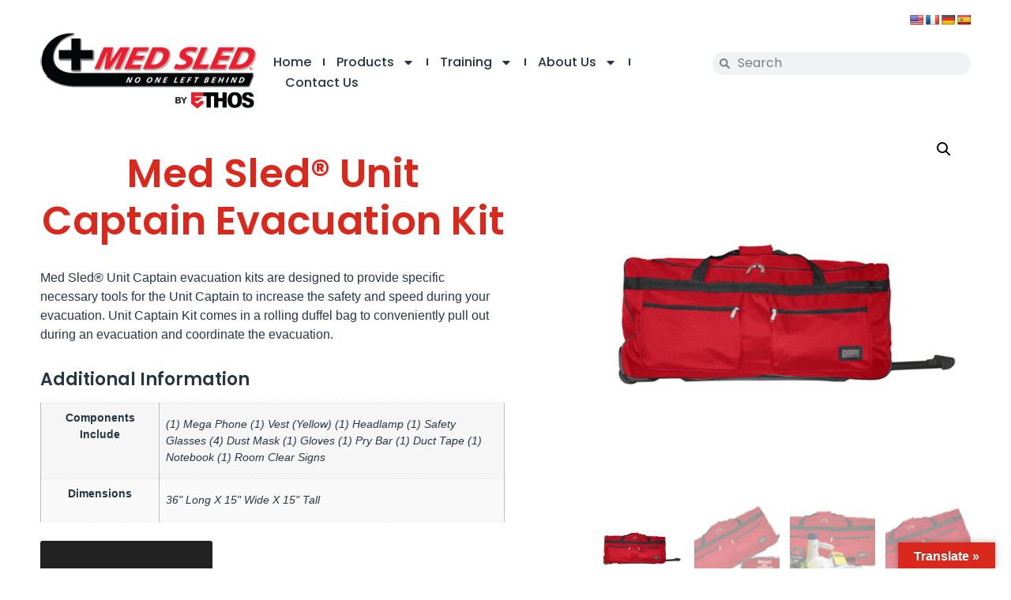

--- FILE ---
content_type: text/html; charset=UTF-8
request_url: https://www.medsled.com/product/med-sled-unit-captain-evacuation-kit/
body_size: 24266
content:
<!doctype html>
<html lang="en-US">
<head>
	<meta charset="UTF-8">
	<meta name="viewport" content="width=device-width, initial-scale=1">
	<link rel="profile" href="https://gmpg.org/xfn/11">
	<title>Med Sled® Unit Captain Evacuation Kit &#8211; Med Sled &#8211; Evacuation Devices for Hospitals, Schools, and First Responders</title>
<link data-rocket-prefetch href="https://www.googletagmanager.com" rel="dns-prefetch">
<link data-rocket-prefetch href="https://www.gstatic.com" rel="dns-prefetch">
<link data-rocket-prefetch href="https://translate.googleapis.com" rel="dns-prefetch">
<link data-rocket-prefetch href="https://translate.google.com" rel="dns-prefetch">
<meta name='robots' content='max-image-preview:large' />
<link rel='dns-prefetch' href='//translate.google.com' />

<link rel="alternate" type="application/rss+xml" title="Med Sled - Evacuation Devices for Hospitals, Schools, and First Responders &raquo; Feed" href="https://www.medsled.com/feed/" />
<link rel="alternate" type="application/rss+xml" title="Med Sled - Evacuation Devices for Hospitals, Schools, and First Responders &raquo; Comments Feed" href="https://www.medsled.com/comments/feed/" />
<link rel="alternate" title="oEmbed (JSON)" type="application/json+oembed" href="https://www.medsled.com/wp-json/oembed/1.0/embed?url=https%3A%2F%2Fwww.medsled.com%2Fproduct%2Fmed-sled-unit-captain-evacuation-kit%2F" />
<link rel="alternate" title="oEmbed (XML)" type="text/xml+oembed" href="https://www.medsled.com/wp-json/oembed/1.0/embed?url=https%3A%2F%2Fwww.medsled.com%2Fproduct%2Fmed-sled-unit-captain-evacuation-kit%2F&#038;format=xml" />
<style id='wp-img-auto-sizes-contain-inline-css'>
img:is([sizes=auto i],[sizes^="auto," i]){contain-intrinsic-size:3000px 1500px}
/*# sourceURL=wp-img-auto-sizes-contain-inline-css */
</style>
<style id='wp-emoji-styles-inline-css'>

	img.wp-smiley, img.emoji {
		display: inline !important;
		border: none !important;
		box-shadow: none !important;
		height: 1em !important;
		width: 1em !important;
		margin: 0 0.07em !important;
		vertical-align: -0.1em !important;
		background: none !important;
		padding: 0 !important;
	}
/*# sourceURL=wp-emoji-styles-inline-css */
</style>
<link rel='stylesheet' id='wp-block-library-css' href='https://www.medsled.com/wp-includes/css/dist/block-library/style.min.css?ver=6.9' media='all' />
<style id='global-styles-inline-css'>
:root{--wp--preset--aspect-ratio--square: 1;--wp--preset--aspect-ratio--4-3: 4/3;--wp--preset--aspect-ratio--3-4: 3/4;--wp--preset--aspect-ratio--3-2: 3/2;--wp--preset--aspect-ratio--2-3: 2/3;--wp--preset--aspect-ratio--16-9: 16/9;--wp--preset--aspect-ratio--9-16: 9/16;--wp--preset--color--black: #000000;--wp--preset--color--cyan-bluish-gray: #abb8c3;--wp--preset--color--white: #ffffff;--wp--preset--color--pale-pink: #f78da7;--wp--preset--color--vivid-red: #cf2e2e;--wp--preset--color--luminous-vivid-orange: #ff6900;--wp--preset--color--luminous-vivid-amber: #fcb900;--wp--preset--color--light-green-cyan: #7bdcb5;--wp--preset--color--vivid-green-cyan: #00d084;--wp--preset--color--pale-cyan-blue: #8ed1fc;--wp--preset--color--vivid-cyan-blue: #0693e3;--wp--preset--color--vivid-purple: #9b51e0;--wp--preset--gradient--vivid-cyan-blue-to-vivid-purple: linear-gradient(135deg,rgb(6,147,227) 0%,rgb(155,81,224) 100%);--wp--preset--gradient--light-green-cyan-to-vivid-green-cyan: linear-gradient(135deg,rgb(122,220,180) 0%,rgb(0,208,130) 100%);--wp--preset--gradient--luminous-vivid-amber-to-luminous-vivid-orange: linear-gradient(135deg,rgb(252,185,0) 0%,rgb(255,105,0) 100%);--wp--preset--gradient--luminous-vivid-orange-to-vivid-red: linear-gradient(135deg,rgb(255,105,0) 0%,rgb(207,46,46) 100%);--wp--preset--gradient--very-light-gray-to-cyan-bluish-gray: linear-gradient(135deg,rgb(238,238,238) 0%,rgb(169,184,195) 100%);--wp--preset--gradient--cool-to-warm-spectrum: linear-gradient(135deg,rgb(74,234,220) 0%,rgb(151,120,209) 20%,rgb(207,42,186) 40%,rgb(238,44,130) 60%,rgb(251,105,98) 80%,rgb(254,248,76) 100%);--wp--preset--gradient--blush-light-purple: linear-gradient(135deg,rgb(255,206,236) 0%,rgb(152,150,240) 100%);--wp--preset--gradient--blush-bordeaux: linear-gradient(135deg,rgb(254,205,165) 0%,rgb(254,45,45) 50%,rgb(107,0,62) 100%);--wp--preset--gradient--luminous-dusk: linear-gradient(135deg,rgb(255,203,112) 0%,rgb(199,81,192) 50%,rgb(65,88,208) 100%);--wp--preset--gradient--pale-ocean: linear-gradient(135deg,rgb(255,245,203) 0%,rgb(182,227,212) 50%,rgb(51,167,181) 100%);--wp--preset--gradient--electric-grass: linear-gradient(135deg,rgb(202,248,128) 0%,rgb(113,206,126) 100%);--wp--preset--gradient--midnight: linear-gradient(135deg,rgb(2,3,129) 0%,rgb(40,116,252) 100%);--wp--preset--font-size--small: 13px;--wp--preset--font-size--medium: 20px;--wp--preset--font-size--large: 36px;--wp--preset--font-size--x-large: 42px;--wp--preset--spacing--20: 0.44rem;--wp--preset--spacing--30: 0.67rem;--wp--preset--spacing--40: 1rem;--wp--preset--spacing--50: 1.5rem;--wp--preset--spacing--60: 2.25rem;--wp--preset--spacing--70: 3.38rem;--wp--preset--spacing--80: 5.06rem;--wp--preset--shadow--natural: 6px 6px 9px rgba(0, 0, 0, 0.2);--wp--preset--shadow--deep: 12px 12px 50px rgba(0, 0, 0, 0.4);--wp--preset--shadow--sharp: 6px 6px 0px rgba(0, 0, 0, 0.2);--wp--preset--shadow--outlined: 6px 6px 0px -3px rgb(255, 255, 255), 6px 6px rgb(0, 0, 0);--wp--preset--shadow--crisp: 6px 6px 0px rgb(0, 0, 0);}:root { --wp--style--global--content-size: 800px;--wp--style--global--wide-size: 1200px; }:where(body) { margin: 0; }.wp-site-blocks > .alignleft { float: left; margin-right: 2em; }.wp-site-blocks > .alignright { float: right; margin-left: 2em; }.wp-site-blocks > .aligncenter { justify-content: center; margin-left: auto; margin-right: auto; }:where(.wp-site-blocks) > * { margin-block-start: 24px; margin-block-end: 0; }:where(.wp-site-blocks) > :first-child { margin-block-start: 0; }:where(.wp-site-blocks) > :last-child { margin-block-end: 0; }:root { --wp--style--block-gap: 24px; }:root :where(.is-layout-flow) > :first-child{margin-block-start: 0;}:root :where(.is-layout-flow) > :last-child{margin-block-end: 0;}:root :where(.is-layout-flow) > *{margin-block-start: 24px;margin-block-end: 0;}:root :where(.is-layout-constrained) > :first-child{margin-block-start: 0;}:root :where(.is-layout-constrained) > :last-child{margin-block-end: 0;}:root :where(.is-layout-constrained) > *{margin-block-start: 24px;margin-block-end: 0;}:root :where(.is-layout-flex){gap: 24px;}:root :where(.is-layout-grid){gap: 24px;}.is-layout-flow > .alignleft{float: left;margin-inline-start: 0;margin-inline-end: 2em;}.is-layout-flow > .alignright{float: right;margin-inline-start: 2em;margin-inline-end: 0;}.is-layout-flow > .aligncenter{margin-left: auto !important;margin-right: auto !important;}.is-layout-constrained > .alignleft{float: left;margin-inline-start: 0;margin-inline-end: 2em;}.is-layout-constrained > .alignright{float: right;margin-inline-start: 2em;margin-inline-end: 0;}.is-layout-constrained > .aligncenter{margin-left: auto !important;margin-right: auto !important;}.is-layout-constrained > :where(:not(.alignleft):not(.alignright):not(.alignfull)){max-width: var(--wp--style--global--content-size);margin-left: auto !important;margin-right: auto !important;}.is-layout-constrained > .alignwide{max-width: var(--wp--style--global--wide-size);}body .is-layout-flex{display: flex;}.is-layout-flex{flex-wrap: wrap;align-items: center;}.is-layout-flex > :is(*, div){margin: 0;}body .is-layout-grid{display: grid;}.is-layout-grid > :is(*, div){margin: 0;}body{padding-top: 0px;padding-right: 0px;padding-bottom: 0px;padding-left: 0px;}a:where(:not(.wp-element-button)){text-decoration: underline;}:root :where(.wp-element-button, .wp-block-button__link){background-color: #32373c;border-width: 0;color: #fff;font-family: inherit;font-size: inherit;font-style: inherit;font-weight: inherit;letter-spacing: inherit;line-height: inherit;padding-top: calc(0.667em + 2px);padding-right: calc(1.333em + 2px);padding-bottom: calc(0.667em + 2px);padding-left: calc(1.333em + 2px);text-decoration: none;text-transform: inherit;}.has-black-color{color: var(--wp--preset--color--black) !important;}.has-cyan-bluish-gray-color{color: var(--wp--preset--color--cyan-bluish-gray) !important;}.has-white-color{color: var(--wp--preset--color--white) !important;}.has-pale-pink-color{color: var(--wp--preset--color--pale-pink) !important;}.has-vivid-red-color{color: var(--wp--preset--color--vivid-red) !important;}.has-luminous-vivid-orange-color{color: var(--wp--preset--color--luminous-vivid-orange) !important;}.has-luminous-vivid-amber-color{color: var(--wp--preset--color--luminous-vivid-amber) !important;}.has-light-green-cyan-color{color: var(--wp--preset--color--light-green-cyan) !important;}.has-vivid-green-cyan-color{color: var(--wp--preset--color--vivid-green-cyan) !important;}.has-pale-cyan-blue-color{color: var(--wp--preset--color--pale-cyan-blue) !important;}.has-vivid-cyan-blue-color{color: var(--wp--preset--color--vivid-cyan-blue) !important;}.has-vivid-purple-color{color: var(--wp--preset--color--vivid-purple) !important;}.has-black-background-color{background-color: var(--wp--preset--color--black) !important;}.has-cyan-bluish-gray-background-color{background-color: var(--wp--preset--color--cyan-bluish-gray) !important;}.has-white-background-color{background-color: var(--wp--preset--color--white) !important;}.has-pale-pink-background-color{background-color: var(--wp--preset--color--pale-pink) !important;}.has-vivid-red-background-color{background-color: var(--wp--preset--color--vivid-red) !important;}.has-luminous-vivid-orange-background-color{background-color: var(--wp--preset--color--luminous-vivid-orange) !important;}.has-luminous-vivid-amber-background-color{background-color: var(--wp--preset--color--luminous-vivid-amber) !important;}.has-light-green-cyan-background-color{background-color: var(--wp--preset--color--light-green-cyan) !important;}.has-vivid-green-cyan-background-color{background-color: var(--wp--preset--color--vivid-green-cyan) !important;}.has-pale-cyan-blue-background-color{background-color: var(--wp--preset--color--pale-cyan-blue) !important;}.has-vivid-cyan-blue-background-color{background-color: var(--wp--preset--color--vivid-cyan-blue) !important;}.has-vivid-purple-background-color{background-color: var(--wp--preset--color--vivid-purple) !important;}.has-black-border-color{border-color: var(--wp--preset--color--black) !important;}.has-cyan-bluish-gray-border-color{border-color: var(--wp--preset--color--cyan-bluish-gray) !important;}.has-white-border-color{border-color: var(--wp--preset--color--white) !important;}.has-pale-pink-border-color{border-color: var(--wp--preset--color--pale-pink) !important;}.has-vivid-red-border-color{border-color: var(--wp--preset--color--vivid-red) !important;}.has-luminous-vivid-orange-border-color{border-color: var(--wp--preset--color--luminous-vivid-orange) !important;}.has-luminous-vivid-amber-border-color{border-color: var(--wp--preset--color--luminous-vivid-amber) !important;}.has-light-green-cyan-border-color{border-color: var(--wp--preset--color--light-green-cyan) !important;}.has-vivid-green-cyan-border-color{border-color: var(--wp--preset--color--vivid-green-cyan) !important;}.has-pale-cyan-blue-border-color{border-color: var(--wp--preset--color--pale-cyan-blue) !important;}.has-vivid-cyan-blue-border-color{border-color: var(--wp--preset--color--vivid-cyan-blue) !important;}.has-vivid-purple-border-color{border-color: var(--wp--preset--color--vivid-purple) !important;}.has-vivid-cyan-blue-to-vivid-purple-gradient-background{background: var(--wp--preset--gradient--vivid-cyan-blue-to-vivid-purple) !important;}.has-light-green-cyan-to-vivid-green-cyan-gradient-background{background: var(--wp--preset--gradient--light-green-cyan-to-vivid-green-cyan) !important;}.has-luminous-vivid-amber-to-luminous-vivid-orange-gradient-background{background: var(--wp--preset--gradient--luminous-vivid-amber-to-luminous-vivid-orange) !important;}.has-luminous-vivid-orange-to-vivid-red-gradient-background{background: var(--wp--preset--gradient--luminous-vivid-orange-to-vivid-red) !important;}.has-very-light-gray-to-cyan-bluish-gray-gradient-background{background: var(--wp--preset--gradient--very-light-gray-to-cyan-bluish-gray) !important;}.has-cool-to-warm-spectrum-gradient-background{background: var(--wp--preset--gradient--cool-to-warm-spectrum) !important;}.has-blush-light-purple-gradient-background{background: var(--wp--preset--gradient--blush-light-purple) !important;}.has-blush-bordeaux-gradient-background{background: var(--wp--preset--gradient--blush-bordeaux) !important;}.has-luminous-dusk-gradient-background{background: var(--wp--preset--gradient--luminous-dusk) !important;}.has-pale-ocean-gradient-background{background: var(--wp--preset--gradient--pale-ocean) !important;}.has-electric-grass-gradient-background{background: var(--wp--preset--gradient--electric-grass) !important;}.has-midnight-gradient-background{background: var(--wp--preset--gradient--midnight) !important;}.has-small-font-size{font-size: var(--wp--preset--font-size--small) !important;}.has-medium-font-size{font-size: var(--wp--preset--font-size--medium) !important;}.has-large-font-size{font-size: var(--wp--preset--font-size--large) !important;}.has-x-large-font-size{font-size: var(--wp--preset--font-size--x-large) !important;}
:root :where(.wp-block-pullquote){font-size: 1.5em;line-height: 1.6;}
/*# sourceURL=global-styles-inline-css */
</style>
<link data-minify="1" rel='stylesheet' id='google-language-translator-css' href='https://www.medsled.com/wp-content/cache/min/1/wp-content/plugins/google-language-translator/css/style.css?ver=1769445556' media='' />
<link data-minify="1" rel='stylesheet' id='glt-toolbar-styles-css' href='https://www.medsled.com/wp-content/cache/min/1/wp-content/plugins/google-language-translator/css/toolbar.css?ver=1769445556' media='' />
<link data-minify="1" rel='stylesheet' id='woof-css' href='https://www.medsled.com/wp-content/cache/min/1/wp-content/plugins/woocommerce-products-filter/css/front.css?ver=1769445556' media='all' />
<style id='woof-inline-css'>

.woof_products_top_panel li span, .woof_products_top_panel2 li span{background: url(https://www.medsled.com/wp-content/plugins/woocommerce-products-filter/img/delete.png);background-size: 14px 14px;background-repeat: no-repeat;background-position: right;}
.woof_edit_view{
                    display: none;
                }

/*# sourceURL=woof-inline-css */
</style>
<link rel='stylesheet' id='chosen-drop-down-css' href='https://www.medsled.com/wp-content/plugins/woocommerce-products-filter/js/chosen/chosen.min.css?ver=1.3.7.4' media='all' />
<link data-minify="1" rel='stylesheet' id='woof_by_author_html_items-css' href='https://www.medsled.com/wp-content/cache/min/1/wp-content/plugins/woocommerce-products-filter/ext/by_author/css/by_author.css?ver=1769445556' media='all' />
<link data-minify="1" rel='stylesheet' id='woof_by_instock_html_items-css' href='https://www.medsled.com/wp-content/cache/min/1/wp-content/plugins/woocommerce-products-filter/ext/by_instock/css/by_instock.css?ver=1769445556' media='all' />
<link data-minify="1" rel='stylesheet' id='woof_by_onsales_html_items-css' href='https://www.medsled.com/wp-content/cache/min/1/wp-content/plugins/woocommerce-products-filter/ext/by_onsales/css/by_onsales.css?ver=1769445556' media='all' />
<link data-minify="1" rel='stylesheet' id='woof_by_text_html_items-css' href='https://www.medsled.com/wp-content/cache/min/1/wp-content/plugins/woocommerce-products-filter/ext/by_text/assets/css/front.css?ver=1769445556' media='all' />
<link data-minify="1" rel='stylesheet' id='woof_label_html_items-css' href='https://www.medsled.com/wp-content/cache/min/1/wp-content/plugins/woocommerce-products-filter/ext/label/css/html_types/label.css?ver=1769445556' media='all' />
<link data-minify="1" rel='stylesheet' id='woof_select_radio_check_html_items-css' href='https://www.medsled.com/wp-content/cache/min/1/wp-content/plugins/woocommerce-products-filter/ext/select_radio_check/css/html_types/select_radio_check.css?ver=1769445556' media='all' />
<link data-minify="1" rel='stylesheet' id='woof_sd_html_items_checkbox-css' href='https://www.medsled.com/wp-content/cache/min/1/wp-content/plugins/woocommerce-products-filter/ext/smart_designer/css/elements/checkbox.css?ver=1769445556' media='all' />
<link data-minify="1" rel='stylesheet' id='woof_sd_html_items_radio-css' href='https://www.medsled.com/wp-content/cache/min/1/wp-content/plugins/woocommerce-products-filter/ext/smart_designer/css/elements/radio.css?ver=1769445556' media='all' />
<link data-minify="1" rel='stylesheet' id='woof_sd_html_items_switcher-css' href='https://www.medsled.com/wp-content/cache/min/1/wp-content/plugins/woocommerce-products-filter/ext/smart_designer/css/elements/switcher.css?ver=1769445556' media='all' />
<link data-minify="1" rel='stylesheet' id='woof_sd_html_items_color-css' href='https://www.medsled.com/wp-content/cache/min/1/wp-content/plugins/woocommerce-products-filter/ext/smart_designer/css/elements/color.css?ver=1769445556' media='all' />
<link data-minify="1" rel='stylesheet' id='woof_sd_html_items_tooltip-css' href='https://www.medsled.com/wp-content/cache/min/1/wp-content/plugins/woocommerce-products-filter/ext/smart_designer/css/tooltip.css?ver=1769445556' media='all' />
<link data-minify="1" rel='stylesheet' id='woof_sd_html_items_front-css' href='https://www.medsled.com/wp-content/cache/min/1/wp-content/plugins/woocommerce-products-filter/ext/smart_designer/css/front.css?ver=1769445556' media='all' />
<link data-minify="1" rel='stylesheet' id='woof-switcher23-css' href='https://www.medsled.com/wp-content/cache/min/1/wp-content/plugins/woocommerce-products-filter/css/switcher.css?ver=1769445556' media='all' />
<link rel='stylesheet' id='photoswipe-css' href='https://www.medsled.com/wp-content/plugins/woocommerce/assets/css/photoswipe/photoswipe.min.css?ver=10.4.3' media='all' />
<link rel='stylesheet' id='photoswipe-default-skin-css' href='https://www.medsled.com/wp-content/plugins/woocommerce/assets/css/photoswipe/default-skin/default-skin.min.css?ver=10.4.3' media='all' />
<link data-minify="1" rel='stylesheet' id='woocommerce-layout-css' href='https://www.medsled.com/wp-content/cache/min/1/wp-content/plugins/woocommerce/assets/css/woocommerce-layout.css?ver=1769445556' media='all' />
<link data-minify="1" rel='stylesheet' id='woocommerce-smallscreen-css' href='https://www.medsled.com/wp-content/cache/min/1/wp-content/plugins/woocommerce/assets/css/woocommerce-smallscreen.css?ver=1769445556' media='only screen and (max-width: 768px)' />
<link data-minify="1" rel='stylesheet' id='woocommerce-general-css' href='https://www.medsled.com/wp-content/cache/min/1/wp-content/plugins/woocommerce/assets/css/woocommerce.css?ver=1769445557' media='all' />
<style id='woocommerce-inline-inline-css'>
.woocommerce form .form-row .required { visibility: visible; }
/*# sourceURL=woocommerce-inline-inline-css */
</style>
<link data-minify="1" rel='stylesheet' id='jck-wt-css-css' href='https://www.medsled.com/wp-content/cache/min/1/wp-content/plugins/jck_woothumbs/assets/frontend/css/main.min.css?ver=1769445574' media='all' />
<link data-minify="1" rel='stylesheet' id='hello-elementor-css' href='https://www.medsled.com/wp-content/cache/min/1/wp-content/themes/hello-elementor/assets/css/reset.css?ver=1769445557' media='all' />
<link data-minify="1" rel='stylesheet' id='hello-elementor-theme-style-css' href='https://www.medsled.com/wp-content/cache/min/1/wp-content/themes/hello-elementor/assets/css/theme.css?ver=1769445557' media='all' />
<link data-minify="1" rel='stylesheet' id='hello-elementor-header-footer-css' href='https://www.medsled.com/wp-content/cache/min/1/wp-content/themes/hello-elementor/assets/css/header-footer.css?ver=1769445557' media='all' />
<link rel='stylesheet' id='elementor-frontend-css' href='https://www.medsled.com/wp-content/plugins/elementor/assets/css/frontend.min.css?ver=3.34.3' media='all' />
<link rel='stylesheet' id='elementor-post-40165-css' href='https://www.medsled.com/wp-content/uploads/elementor/css/post-40165.css?ver=1769445548' media='all' />
<link rel='stylesheet' id='widget-image-css' href='https://www.medsled.com/wp-content/plugins/elementor/assets/css/widget-image.min.css?ver=3.34.3' media='all' />
<link rel='stylesheet' id='widget-nav-menu-css' href='https://www.medsled.com/wp-content/plugins/elementor-pro/assets/css/widget-nav-menu.min.css?ver=3.34.3' media='all' />
<link rel='stylesheet' id='widget-search-form-css' href='https://www.medsled.com/wp-content/plugins/elementor-pro/assets/css/widget-search-form.min.css?ver=3.34.3' media='all' />
<link rel='stylesheet' id='e-sticky-css' href='https://www.medsled.com/wp-content/plugins/elementor-pro/assets/css/modules/sticky.min.css?ver=3.34.3' media='all' />
<link rel='stylesheet' id='widget-heading-css' href='https://www.medsled.com/wp-content/plugins/elementor/assets/css/widget-heading.min.css?ver=3.34.3' media='all' />
<link rel='stylesheet' id='widget-icon-list-css' href='https://www.medsled.com/wp-content/plugins/elementor/assets/css/widget-icon-list.min.css?ver=3.34.3' media='all' />
<link rel='stylesheet' id='widget-social-icons-css' href='https://www.medsled.com/wp-content/plugins/elementor/assets/css/widget-social-icons.min.css?ver=3.34.3' media='all' />
<link rel='stylesheet' id='e-apple-webkit-css' href='https://www.medsled.com/wp-content/plugins/elementor/assets/css/conditionals/apple-webkit.min.css?ver=3.34.3' media='all' />
<link rel='stylesheet' id='widget-woocommerce-notices-css' href='https://www.medsled.com/wp-content/plugins/elementor-pro/assets/css/widget-woocommerce-notices.min.css?ver=3.34.3' media='all' />
<link rel='stylesheet' id='widget-woocommerce-product-additional-information-css' href='https://www.medsled.com/wp-content/plugins/elementor-pro/assets/css/widget-woocommerce-product-additional-information.min.css?ver=3.34.3' media='all' />
<link rel='stylesheet' id='widget-woocommerce-product-images-css' href='https://www.medsled.com/wp-content/plugins/elementor-pro/assets/css/widget-woocommerce-product-images.min.css?ver=3.34.3' media='all' />
<link rel='stylesheet' id='widget-woocommerce-products-css' href='https://www.medsled.com/wp-content/plugins/elementor-pro/assets/css/widget-woocommerce-products.min.css?ver=3.34.3' media='all' />
<link rel='stylesheet' id='elementor-post-40192-css' href='https://www.medsled.com/wp-content/uploads/elementor/css/post-40192.css?ver=1769445548' media='all' />
<link rel='stylesheet' id='elementor-post-40174-css' href='https://www.medsled.com/wp-content/uploads/elementor/css/post-40174.css?ver=1769445548' media='all' />
<link rel='stylesheet' id='elementor-post-40197-css' href='https://www.medsled.com/wp-content/uploads/elementor/css/post-40197.css?ver=1769445577' media='all' />
<link rel='stylesheet' id='e-woocommerce-notices-css' href='https://www.medsled.com/wp-content/plugins/elementor-pro/assets/css/woocommerce-notices.min.css?ver=3.34.3' media='all' />
<link data-minify="1" rel='stylesheet' id='elementor-gf-local-poppins-css' href='https://www.medsled.com/wp-content/cache/min/1/wp-content/uploads/elementor/google-fonts/css/poppins.css?ver=1769445557' media='all' />
<script src="https://www.medsled.com/wp-includes/js/jquery/jquery.min.js?ver=3.7.1" id="jquery-core-js"></script>
<script src="https://www.medsled.com/wp-includes/js/jquery/jquery-migrate.min.js?ver=3.4.1" id="jquery-migrate-js"></script>
<script id="woof-husky-js-extra">
var woof_husky_txt = {"ajax_url":"https://www.medsled.com/wp-admin/admin-ajax.php","plugin_uri":"https://www.medsled.com/wp-content/plugins/woocommerce-products-filter/ext/by_text/","loader":"https://www.medsled.com/wp-content/plugins/woocommerce-products-filter/ext/by_text/assets/img/ajax-loader.gif","not_found":"Nothing found!","prev":"Prev","next":"Next","site_link":"https://www.medsled.com","default_data":{"placeholder":"","behavior":"title","search_by_full_word":0,"autocomplete":1,"how_to_open_links":0,"taxonomy_compatibility":0,"sku_compatibility":0,"custom_fields":"","search_desc_variant":0,"view_text_length":10,"min_symbols":3,"max_posts":10,"image":"","notes_for_customer":"","template":"default","max_open_height":300,"page":0}};
//# sourceURL=woof-husky-js-extra
</script>
<script src="https://www.medsled.com/wp-content/plugins/woocommerce-products-filter/ext/by_text/assets/js/husky.js?ver=1.3.7.4" id="woof-husky-js"></script>
<script src="https://www.medsled.com/wp-content/plugins/woocommerce/assets/js/jquery-blockui/jquery.blockUI.min.js?ver=2.7.0-wc.10.4.3" id="wc-jquery-blockui-js" defer data-wp-strategy="defer"></script>
<script id="wc-add-to-cart-js-extra">
var wc_add_to_cart_params = {"ajax_url":"/wp-admin/admin-ajax.php","wc_ajax_url":"/?wc-ajax=%%endpoint%%","i18n_view_cart":"View cart","cart_url":"https://www.medsled.com/?page_id=40205","is_cart":"","cart_redirect_after_add":"no"};
//# sourceURL=wc-add-to-cart-js-extra
</script>
<script src="https://www.medsled.com/wp-content/plugins/woocommerce/assets/js/frontend/add-to-cart.min.js?ver=10.4.3" id="wc-add-to-cart-js" defer data-wp-strategy="defer"></script>
<script src="https://www.medsled.com/wp-content/plugins/woocommerce/assets/js/zoom/jquery.zoom.min.js?ver=1.7.21-wc.10.4.3" id="wc-zoom-js" defer data-wp-strategy="defer"></script>
<script src="https://www.medsled.com/wp-content/plugins/woocommerce/assets/js/flexslider/jquery.flexslider.min.js?ver=2.7.2-wc.10.4.3" id="wc-flexslider-js" defer data-wp-strategy="defer"></script>
<script src="https://www.medsled.com/wp-content/plugins/woocommerce/assets/js/photoswipe/photoswipe.min.js?ver=4.1.1-wc.10.4.3" id="wc-photoswipe-js" defer data-wp-strategy="defer"></script>
<script src="https://www.medsled.com/wp-content/plugins/woocommerce/assets/js/photoswipe/photoswipe-ui-default.min.js?ver=4.1.1-wc.10.4.3" id="wc-photoswipe-ui-default-js" defer data-wp-strategy="defer"></script>
<script id="wc-single-product-js-extra">
var wc_single_product_params = {"i18n_required_rating_text":"Please select a rating","i18n_rating_options":["1 of 5 stars","2 of 5 stars","3 of 5 stars","4 of 5 stars","5 of 5 stars"],"i18n_product_gallery_trigger_text":"View full-screen image gallery","review_rating_required":"yes","flexslider":{"rtl":false,"animation":"slide","smoothHeight":true,"directionNav":false,"controlNav":"thumbnails","slideshow":false,"animationSpeed":500,"animationLoop":false,"allowOneSlide":false},"zoom_enabled":"1","zoom_options":[],"photoswipe_enabled":"1","photoswipe_options":{"shareEl":false,"closeOnScroll":false,"history":false,"hideAnimationDuration":0,"showAnimationDuration":0},"flexslider_enabled":"1"};
//# sourceURL=wc-single-product-js-extra
</script>
<script src="https://www.medsled.com/wp-content/plugins/woocommerce/assets/js/frontend/single-product.min.js?ver=10.4.3" id="wc-single-product-js" defer data-wp-strategy="defer"></script>
<script src="https://www.medsled.com/wp-content/plugins/woocommerce/assets/js/js-cookie/js.cookie.min.js?ver=2.1.4-wc.10.4.3" id="wc-js-cookie-js" defer data-wp-strategy="defer"></script>
<script id="woocommerce-js-extra">
var woocommerce_params = {"ajax_url":"/wp-admin/admin-ajax.php","wc_ajax_url":"/?wc-ajax=%%endpoint%%","i18n_password_show":"Show password","i18n_password_hide":"Hide password"};
//# sourceURL=woocommerce-js-extra
</script>
<script src="https://www.medsled.com/wp-content/plugins/woocommerce/assets/js/frontend/woocommerce.min.js?ver=10.4.3" id="woocommerce-js" defer data-wp-strategy="defer"></script>
<link rel="https://api.w.org/" href="https://www.medsled.com/wp-json/" /><link rel="alternate" title="JSON" type="application/json" href="https://www.medsled.com/wp-json/wp/v2/product/4217" /><link rel="EditURI" type="application/rsd+xml" title="RSD" href="https://www.medsled.com/xmlrpc.php?rsd" />
<meta name="generator" content="WordPress 6.9" />
<meta name="generator" content="WooCommerce 10.4.3" />
<link rel="canonical" href="https://www.medsled.com/product/med-sled-unit-captain-evacuation-kit/" />
<link rel='shortlink' href='https://www.medsled.com/?p=4217' />
<meta name="generator" content="Redux 4.5.10" /><style>#google_language_translator, #language
{
clear: none !important;
display: inline-block  !important;
text-align: right !important;
}

#translate
{
padding:10px;
vertical-align:top;
float:right;
}

#flags {
    width: 100px !important;
    float:left;
}

div.goog-te-gadget
{
margin:0;
padding:0;
}#google_language_translator{text-align:left!important;}select.goog-te-combo{float:right;}.goog-te-gadget{padding-top:13px;}.goog-te-gadget .goog-te-combo{margin-top:-7px!important;}.goog-te-gadget{margin-top:2px!important;}p.hello{font-size:12px;color:#666;}div.skiptranslate.goog-te-gadget{display:inline!important;}#google_language_translator,#language{clear:both;width:160px;text-align:right;}#language{float:right;}#flags{text-align:right;width:165px;float:right;clear:right;}#flags ul{float:right!important;}p.hello{text-align:right;float:right;clear:both;}.glt-clear{height:0px;clear:both;margin:0px;padding:0px;}#flags{width:165px;}#flags a{display:inline-block;margin-left:2px;}#google_language_translator a{display:none!important;}div.skiptranslate.goog-te-gadget{display:inline!important;}.goog-te-gadget{color:transparent!important;}.goog-te-gadget{font-size:0px!important;}.goog-branding{display:none;}.goog-tooltip{display: none!important;}.goog-tooltip:hover{display: none!important;}.goog-text-highlight{background-color:transparent!important;border:none!important;box-shadow:none!important;}#google_language_translator select.goog-te-combo{color:#32373c;}#google_language_translator{color:transparent;}body{top:0px!important;}#goog-gt-{display:none!important;}font font{background-color:transparent!important;box-shadow:none!important;position:initial!important;}#glt-translate-trigger > span{color:#ffffff;}#glt-translate-trigger{background:#da291c;}</style><meta name="description" content="Med Sled® Unit Captain evacuation kits are designed to provide specific necessary tools for the Unit Captain to increase the safety and speed during your evacuation. Unit Captain Kit comes in a rolling duffel bag to conveniently pull out during an evacuation and coordinate the evacuation.">
	<noscript><style>.woocommerce-product-gallery{ opacity: 1 !important; }</style></noscript>
	<meta name="generator" content="Elementor 3.34.3; features: e_font_icon_svg, additional_custom_breakpoints; settings: css_print_method-external, google_font-enabled, font_display-swap">
<!-- Google Tag Manager -->
<script>(function(w,d,s,l,i){w[l]=w[l]||[];w[l].push({'gtm.start':
new Date().getTime(),event:'gtm.js'});var f=d.getElementsByTagName(s)[0],
j=d.createElement(s),dl=l!='dataLayer'?'&l='+l:'';j.async=true;j.src=
'https://www.googletagmanager.com/gtm.js?id='+i+dl;f.parentNode.insertBefore(j,f);
})(window,document,'script','dataLayer','GTM-KJ4S328T');</script>
<!-- End Google Tag Manager -->
<style type="text/css" media="all">
/* <![CDATA[ */
@import url("https://www.medsled.com/wp-content/plugins/wp-table-reloaded/css/plugin.css?ver=1.9.4");
@import url("https://www.medsled.com/wp-content/plugins/wp-table-reloaded/css/datatables.css?ver=1.9.4");
/* ]]> */
</style>			<style>
				.e-con.e-parent:nth-of-type(n+4):not(.e-lazyloaded):not(.e-no-lazyload),
				.e-con.e-parent:nth-of-type(n+4):not(.e-lazyloaded):not(.e-no-lazyload) * {
					background-image: none !important;
				}
				@media screen and (max-height: 1024px) {
					.e-con.e-parent:nth-of-type(n+3):not(.e-lazyloaded):not(.e-no-lazyload),
					.e-con.e-parent:nth-of-type(n+3):not(.e-lazyloaded):not(.e-no-lazyload) * {
						background-image: none !important;
					}
				}
				@media screen and (max-height: 640px) {
					.e-con.e-parent:nth-of-type(n+2):not(.e-lazyloaded):not(.e-no-lazyload),
					.e-con.e-parent:nth-of-type(n+2):not(.e-lazyloaded):not(.e-no-lazyload) * {
						background-image: none !important;
					}
				}
			</style>
			

<style>

    /* Default Styles */

    .jck-wt-all-images-wrap {
    	float: left;
    	width: 100%;
    }

    /* Icon Styles */

    .jck-wt-icon {
        color: #000;  <!--#7C7C7C;-->
    }

    /* Bullet Styles */

    .jck-wt-all-images-wrap .bx-pager-item a,
    .jck-wt-zoom-bullets .bx-pager-item a {
        border-color: #7C7C7C;
    }

    .jck-wt-all-images-wrap .bx-pager-item a.active,
    .jck-wt-zoom-bullets .bx-pager-item a.active {
        background-color: #7C7C7C;
    }

    /* Thumbnails */

    
        .jck-wt-all-images-wrap--thumbnails-left .jck-wt-thumbnails-wrap,
        .jck-wt-all-images-wrap--thumbnails-right .jck-wt-thumbnails-wrap {
            width: 20%;
        }

        .jck-wt-all-images-wrap--thumbnails-left .jck-wt-images-wrap,
        .jck-wt-all-images-wrap--thumbnails-right .jck-wt-images-wrap {
            width: 80%;
        }

    
    .jck-wt-thumbnails__control {
        color: #7C7C7C;
    }

    .jck-wt-all-images-wrap--thumbnails-above .jck-wt-thumbnails__control {
        bottom: 10px;
    }

    .jck-wt-all-images-wrap--thumbnails-below .jck-wt-thumbnails__control {
        top: 10px;
    }

    .jck-wt-all-images-wrap--thumbnails-left .jck-wt-thumbnails__control {
        right: 10px;
    }

    .jck-wt-all-images-wrap--thumbnails-right .jck-wt-thumbnails__control {
        left: 10px;
    }

    
    /* Stacked Thumbnails - Left & Right */

    .jck-wt-all-images-wrap--thumbnails-left .jck-wt-thumbnails-wrap--stacked,
    .jck-wt-all-images-wrap--thumbnails-right .jck-wt-thumbnails-wrap--stacked {
        margin: 0;
    }

        .jck-wt-thumbnails-wrap--stacked .jck-wt-thumbnails__slide {
            width: 25%;
        }

        /* Stacked Thumbnails - Left */

        .jck-wt-all-images-wrap--thumbnails-left .jck-wt-thumbnails-wrap--stacked .jck-wt-thumbnails__slide {
            padding: 0 10px 10px 0;
        }

        /* Stacked Thumbnails - Right */

        .jck-wt-all-images-wrap--thumbnails-right .jck-wt-thumbnails-wrap--stacked .jck-wt-thumbnails__slide {
            padding: 0 0 10px 10px;
        }

    /* Stacked Thumbnails - Above & Below */

    
    .jck-wt-all-images-wrap--thumbnails-above .jck-wt-thumbnails-wrap--stacked,
    .jck-wt-all-images-wrap--thumbnails-below .jck-wt-thumbnails-wrap--stacked {
        margin: 0 -5px 0 -5px;
    }

        /* Stacked Thumbnails - Above */

        .jck-wt-all-images-wrap--thumbnails-above .jck-wt-thumbnails-wrap--stacked .jck-wt-thumbnails__slide {
            padding: 0 5px 10px 5px;
        }

        /* Stacked Thumbnails - Below */

        .jck-wt-all-images-wrap--thumbnails-below .jck-wt-thumbnails-wrap--stacked .jck-wt-thumbnails__slide {
            padding: 10px 5px 0 5px;
        }

    /* Sliding Thumbnails - Left & Right, Above & Below */

    .jck-wt-all-images-wrap--thumbnails-left .jck-wt-thumbnails-wrap--sliding,
    .jck-wt-all-images-wrap--thumbnails-right .jck-wt-thumbnails-wrap--sliding {
        margin: 0;
    }

        .jck-wt-thumbnails-wrap--sliding .jck-wt-thumbnails__slide {
            width: 25%;
        }

    /* Sliding Thumbnails - Left */

    .jck-wt-all-images-wrap--thumbnails-left .jck-wt-thumbnails-wrap--sliding {
        padding-right: 10px;
    }

    /* Sliding Thumbnails - Right */

    .jck-wt-all-images-wrap--thumbnails-right .jck-wt-thumbnails-wrap--sliding {
        padding-left: 10px;
    }

    /* Sliding Thumbnails - Above */

    .jck-wt-all-images-wrap--thumbnails-above .jck-wt-thumbnails-wrap--sliding {
        padding-bottom: 10px;
    }

    /* Sliding Thumbnails - Below */

    .jck-wt-all-images-wrap--thumbnails-below .jck-wt-thumbnails-wrap--sliding {
        padding-top: 10px;
    }

    /* Zoom Styles */

    
    .zm-handlerarea {
    	background: #000000;
    	-ms-filter: "progid:DXImageTransform.Microsoft.Alpha(Opacity=80)" !important;
    	filter: alpha(opacity=80) !important;
    	-moz-opacity: 0.8 !important;
    	-khtml-opacity: 0.8 !important;
    	opacity: 0.8 !important;
    }

    /* Media Queries */

    
    /* Custom Styles */

    
</style>
<link rel="icon" href="https://www.medsled.com/wp-content/uploads/favicon-512x512-1-75x75.png" sizes="32x32" />
<link rel="icon" href="https://www.medsled.com/wp-content/uploads/favicon-512x512-1-300x300.png" sizes="192x192" />
<link rel="apple-touch-icon" href="https://www.medsled.com/wp-content/uploads/favicon-512x512-1-300x300.png" />
<meta name="msapplication-TileImage" content="https://www.medsled.com/wp-content/uploads/favicon-512x512-1-300x300.png" />
<meta name="generator" content="WP Rocket 3.20.3" data-wpr-features="wpr_preconnect_external_domains wpr_minify_css wpr_preload_links wpr_desktop" /></head>
<body class="wp-singular product-template-default single single-product postid-4217 wp-custom-logo wp-embed-responsive wp-theme-hello-elementor theme-hello-elementor woocommerce woocommerce-page woocommerce-no-js jck-wt-hello-elementor hello-elementor-default e-wc-error-notice e-wc-message-notice e-wc-info-notice elementor-default elementor-template-full-width elementor-kit-40165 elementor-page-40197">

<!-- Google Tag Manager (noscript) -->
<noscript><iframe src="https://www.googletagmanager.com/ns.html?id=GTM-KJ4S328T" height="0" width="0" style="display:none;visibility:hidden"></iframe></noscript>
<!-- End Google Tag Manager (noscript) -->

<a class="skip-link screen-reader-text" href="#content">Skip to content</a>

		<header data-rocket-location-hash="c8f9b4b263e51e153aa8391b29c81ca9" data-elementor-type="header" data-elementor-id="40192" class="elementor elementor-40192 elementor-location-header" data-elementor-post-type="elementor_library">
			<header class="elementor-element elementor-element-1642016 e-flex e-con-boxed e-con e-parent" data-id="1642016" data-element_type="container" data-settings="{&quot;background_background&quot;:&quot;classic&quot;,&quot;sticky&quot;:&quot;top&quot;,&quot;sticky_on&quot;:[&quot;desktop&quot;,&quot;tablet&quot;,&quot;mobile&quot;],&quot;sticky_offset&quot;:0,&quot;sticky_effects_offset&quot;:0,&quot;sticky_anchor_link_offset&quot;:0}">
					<div data-rocket-location-hash="da3b654b339ed49f0234db69a353a170" class="e-con-inner">
		<div class="elementor-element elementor-element-91add30 e-flex e-con-boxed e-con e-child" data-id="91add30" data-element_type="container">
					<div data-rocket-location-hash="7d0ce0601f4dee916c7ce6cc61b61694" class="e-con-inner">
				<div class="elementor-element elementor-element-57a6a18 elementor-widget elementor-widget-shortcode" data-id="57a6a18" data-element_type="widget" data-widget_type="shortcode.default">
				<div class="elementor-widget-container">
							<div class="elementor-shortcode"><div id="flags" class="size18"><ul id="sortable" class="ui-sortable" style="float:left"><li id='English'><a href='#' title='English' class='nturl notranslate en flag united-states'></a></li><li id='French'><a href='#' title='French' class='nturl notranslate fr flag French'></a></li><li id='German'><a href='#' title='German' class='nturl notranslate de flag German'></a></li><li id='Spanish'><a href='#' title='Spanish' class='nturl notranslate es flag Spanish'></a></li></ul></div><div id="google_language_translator" class="default-language-en"></div></div>
						</div>
				</div>
					</div>
				</div>
		<div class="elementor-element elementor-element-78b6f594 e-con-full e-flex e-con e-child" data-id="78b6f594" data-element_type="container">
				<div class="elementor-element elementor-element-663c93d7 elementor-widget__width-inherit elementor-widget elementor-widget-theme-site-logo elementor-widget-image" data-id="663c93d7" data-element_type="widget" data-widget_type="theme-site-logo.default">
				<div class="elementor-widget-container">
											<a href="https://www.medsled.com">
			<img width="275" height="103" src="https://www.medsled.com/wp-content/uploads/logo.png" class="attachment-full size-full wp-image-40135" alt="" srcset="https://www.medsled.com/wp-content/uploads/logo.png 275w, https://www.medsled.com/wp-content/uploads/logo-150x56.png 150w" sizes="(max-width: 275px) 100vw, 275px" />				</a>
											</div>
				</div>
				</div>
		<div class="elementor-element elementor-element-4376ab2a e-con-full e-flex e-con e-child" data-id="4376ab2a" data-element_type="container">
				<div class="elementor-element elementor-element-4eff3d39 elementor-nav-menu--dropdown-mobile elementor-nav-menu--stretch elementor-nav-menu__text-align-aside elementor-nav-menu--toggle elementor-nav-menu--burger elementor-widget elementor-widget-nav-menu" data-id="4eff3d39" data-element_type="widget" data-settings="{&quot;full_width&quot;:&quot;stretch&quot;,&quot;layout&quot;:&quot;horizontal&quot;,&quot;submenu_icon&quot;:{&quot;value&quot;:&quot;&lt;svg aria-hidden=\&quot;true\&quot; class=\&quot;e-font-icon-svg e-fas-caret-down\&quot; viewBox=\&quot;0 0 320 512\&quot; xmlns=\&quot;http:\/\/www.w3.org\/2000\/svg\&quot;&gt;&lt;path d=\&quot;M31.3 192h257.3c17.8 0 26.7 21.5 14.1 34.1L174.1 354.8c-7.8 7.8-20.5 7.8-28.3 0L17.2 226.1C4.6 213.5 13.5 192 31.3 192z\&quot;&gt;&lt;\/path&gt;&lt;\/svg&gt;&quot;,&quot;library&quot;:&quot;fa-solid&quot;},&quot;toggle&quot;:&quot;burger&quot;}" data-widget_type="nav-menu.default">
				<div class="elementor-widget-container">
								<nav aria-label="Menu" class="elementor-nav-menu--main elementor-nav-menu__container elementor-nav-menu--layout-horizontal e--pointer-underline e--animation-fade">
				<ul id="menu-1-4eff3d39" class="elementor-nav-menu"><li class="menu-item menu-item-type-post_type menu-item-object-page menu-item-home menu-item-40534"><a href="https://www.medsled.com/" class="elementor-item">Home</a></li>
<li class="menu-item menu-item-type-custom menu-item-object-custom menu-item-has-children menu-item-3398"><a href="/shop/" class="elementor-item">Products</a>
<ul class="sub-menu elementor-nav-menu--dropdown">
	<li class="menu-item menu-item-type-custom menu-item-object-custom menu-item-41638"><a href="/product-category/hospital-products/" class="elementor-sub-item">Hospitals</a></li>
	<li class="menu-item menu-item-type-custom menu-item-object-custom menu-item-41639"><a href="/product-category/nursing-home-products/" class="elementor-sub-item">Nursing Homes</a></li>
	<li class="menu-item menu-item-type-custom menu-item-object-custom menu-item-41640"><a href="/product-category/school-products/" class="elementor-sub-item">Schools &#038; Universities</a></li>
	<li class="menu-item menu-item-type-custom menu-item-object-custom menu-item-41641"><a href="/product-category/industry-products/" class="elementor-sub-item">Office &#038; Industrial</a></li>
	<li class="menu-item menu-item-type-custom menu-item-object-custom menu-item-41642"><a href="/product-category/first-responder-products/" class="elementor-sub-item">First Responders</a></li>
	<li class="menu-item menu-item-type-custom menu-item-object-custom menu-item-41643"><a href="/product-category/military-products/" class="elementor-sub-item">Military</a></li>
	<li class="menu-item menu-item-type-custom menu-item-object-custom menu-item-41644"><a href="/product-category/funeral-home-and-coroner-products/" class="elementor-sub-item">Funeral Homes &#038; Coroners</a></li>
</ul>
</li>
<li class="menu-item menu-item-type-custom menu-item-object-custom menu-item-has-children menu-item-3397"><a href="#" class="elementor-item elementor-item-anchor">Training</a>
<ul class="sub-menu elementor-nav-menu--dropdown">
	<li class="menu-item menu-item-type-post_type menu-item-object-page menu-item-41646"><a href="https://www.medsled.com/hospitals-nursing-homes/hospital-training/" class="elementor-sub-item">Hospitals &#038; Nursing Homes</a></li>
	<li class="menu-item menu-item-type-post_type menu-item-object-page menu-item-41647"><a href="https://www.medsled.com/schools-universities/training/" class="elementor-sub-item">Schools &#038; Universities</a></li>
	<li class="menu-item menu-item-type-post_type menu-item-object-page menu-item-41662"><a href="https://www.medsled.com/evacuation-chair-training/" class="elementor-sub-item">Evacuation Chairs</a></li>
	<li class="menu-item menu-item-type-post_type menu-item-object-page menu-item-41648"><a href="https://www.medsled.com/funeral-homes/training/" class="elementor-sub-item">Funeral Homes &#038; Coroners</a></li>
</ul>
</li>
<li class="menu-item menu-item-type-post_type menu-item-object-page menu-item-has-children menu-item-23"><a href="https://www.medsled.com/about-us/" class="elementor-item">About Us</a>
<ul class="sub-menu elementor-nav-menu--dropdown">
	<li class="menu-item menu-item-type-post_type menu-item-object-page menu-item-21"><a href="https://www.medsled.com/about-us/news/" class="elementor-sub-item">In The News</a></li>
	<li class="menu-item menu-item-type-post_type menu-item-object-page menu-item-41752"><a href="https://www.medsled.com/about-us/video-gallery/video-hospitals-nursing-homes/" class="elementor-sub-item">Video Gallery</a></li>
</ul>
</li>
<li class="menu-item menu-item-type-post_type menu-item-object-page menu-item-19"><a href="https://www.medsled.com/contact-us/" class="elementor-item">Contact Us</a></li>
</ul>			</nav>
					<div class="elementor-menu-toggle" role="button" tabindex="0" aria-label="Menu Toggle" aria-expanded="false">
			<svg aria-hidden="true" role="presentation" class="elementor-menu-toggle__icon--open e-font-icon-svg e-eicon-menu-bar" viewBox="0 0 1000 1000" xmlns="http://www.w3.org/2000/svg"><path d="M104 333H896C929 333 958 304 958 271S929 208 896 208H104C71 208 42 237 42 271S71 333 104 333ZM104 583H896C929 583 958 554 958 521S929 458 896 458H104C71 458 42 487 42 521S71 583 104 583ZM104 833H896C929 833 958 804 958 771S929 708 896 708H104C71 708 42 737 42 771S71 833 104 833Z"></path></svg><svg aria-hidden="true" role="presentation" class="elementor-menu-toggle__icon--close e-font-icon-svg e-eicon-close" viewBox="0 0 1000 1000" xmlns="http://www.w3.org/2000/svg"><path d="M742 167L500 408 258 167C246 154 233 150 217 150 196 150 179 158 167 167 154 179 150 196 150 212 150 229 154 242 171 254L408 500 167 742C138 771 138 800 167 829 196 858 225 858 254 829L496 587 738 829C750 842 767 846 783 846 800 846 817 842 829 829 842 817 846 804 846 783 846 767 842 750 829 737L588 500 833 258C863 229 863 200 833 171 804 137 775 137 742 167Z"></path></svg>		</div>
					<nav class="elementor-nav-menu--dropdown elementor-nav-menu__container" aria-hidden="true">
				<ul id="menu-2-4eff3d39" class="elementor-nav-menu"><li class="menu-item menu-item-type-post_type menu-item-object-page menu-item-home menu-item-40534"><a href="https://www.medsled.com/" class="elementor-item" tabindex="-1">Home</a></li>
<li class="menu-item menu-item-type-custom menu-item-object-custom menu-item-has-children menu-item-3398"><a href="/shop/" class="elementor-item" tabindex="-1">Products</a>
<ul class="sub-menu elementor-nav-menu--dropdown">
	<li class="menu-item menu-item-type-custom menu-item-object-custom menu-item-41638"><a href="/product-category/hospital-products/" class="elementor-sub-item" tabindex="-1">Hospitals</a></li>
	<li class="menu-item menu-item-type-custom menu-item-object-custom menu-item-41639"><a href="/product-category/nursing-home-products/" class="elementor-sub-item" tabindex="-1">Nursing Homes</a></li>
	<li class="menu-item menu-item-type-custom menu-item-object-custom menu-item-41640"><a href="/product-category/school-products/" class="elementor-sub-item" tabindex="-1">Schools &#038; Universities</a></li>
	<li class="menu-item menu-item-type-custom menu-item-object-custom menu-item-41641"><a href="/product-category/industry-products/" class="elementor-sub-item" tabindex="-1">Office &#038; Industrial</a></li>
	<li class="menu-item menu-item-type-custom menu-item-object-custom menu-item-41642"><a href="/product-category/first-responder-products/" class="elementor-sub-item" tabindex="-1">First Responders</a></li>
	<li class="menu-item menu-item-type-custom menu-item-object-custom menu-item-41643"><a href="/product-category/military-products/" class="elementor-sub-item" tabindex="-1">Military</a></li>
	<li class="menu-item menu-item-type-custom menu-item-object-custom menu-item-41644"><a href="/product-category/funeral-home-and-coroner-products/" class="elementor-sub-item" tabindex="-1">Funeral Homes &#038; Coroners</a></li>
</ul>
</li>
<li class="menu-item menu-item-type-custom menu-item-object-custom menu-item-has-children menu-item-3397"><a href="#" class="elementor-item elementor-item-anchor" tabindex="-1">Training</a>
<ul class="sub-menu elementor-nav-menu--dropdown">
	<li class="menu-item menu-item-type-post_type menu-item-object-page menu-item-41646"><a href="https://www.medsled.com/hospitals-nursing-homes/hospital-training/" class="elementor-sub-item" tabindex="-1">Hospitals &#038; Nursing Homes</a></li>
	<li class="menu-item menu-item-type-post_type menu-item-object-page menu-item-41647"><a href="https://www.medsled.com/schools-universities/training/" class="elementor-sub-item" tabindex="-1">Schools &#038; Universities</a></li>
	<li class="menu-item menu-item-type-post_type menu-item-object-page menu-item-41662"><a href="https://www.medsled.com/evacuation-chair-training/" class="elementor-sub-item" tabindex="-1">Evacuation Chairs</a></li>
	<li class="menu-item menu-item-type-post_type menu-item-object-page menu-item-41648"><a href="https://www.medsled.com/funeral-homes/training/" class="elementor-sub-item" tabindex="-1">Funeral Homes &#038; Coroners</a></li>
</ul>
</li>
<li class="menu-item menu-item-type-post_type menu-item-object-page menu-item-has-children menu-item-23"><a href="https://www.medsled.com/about-us/" class="elementor-item" tabindex="-1">About Us</a>
<ul class="sub-menu elementor-nav-menu--dropdown">
	<li class="menu-item menu-item-type-post_type menu-item-object-page menu-item-21"><a href="https://www.medsled.com/about-us/news/" class="elementor-sub-item" tabindex="-1">In The News</a></li>
	<li class="menu-item menu-item-type-post_type menu-item-object-page menu-item-41752"><a href="https://www.medsled.com/about-us/video-gallery/video-hospitals-nursing-homes/" class="elementor-sub-item" tabindex="-1">Video Gallery</a></li>
</ul>
</li>
<li class="menu-item menu-item-type-post_type menu-item-object-page menu-item-19"><a href="https://www.medsled.com/contact-us/" class="elementor-item" tabindex="-1">Contact Us</a></li>
</ul>			</nav>
						</div>
				</div>
				<div class="elementor-element elementor-element-e0972dd elementor-search-form--skin-minimal elementor-widget elementor-widget-search-form" data-id="e0972dd" data-element_type="widget" data-settings="{&quot;skin&quot;:&quot;minimal&quot;}" data-widget_type="search-form.default">
				<div class="elementor-widget-container">
							<search role="search">
			<form class="elementor-search-form" action="https://www.medsled.com" method="get">
												<div class="elementor-search-form__container">
					<label class="elementor-screen-only" for="elementor-search-form-e0972dd">Search</label>

											<div class="elementor-search-form__icon">
							<div class="e-font-icon-svg-container"><svg aria-hidden="true" class="e-font-icon-svg e-fas-search" viewBox="0 0 512 512" xmlns="http://www.w3.org/2000/svg"><path d="M505 442.7L405.3 343c-4.5-4.5-10.6-7-17-7H372c27.6-35.3 44-79.7 44-128C416 93.1 322.9 0 208 0S0 93.1 0 208s93.1 208 208 208c48.3 0 92.7-16.4 128-44v16.3c0 6.4 2.5 12.5 7 17l99.7 99.7c9.4 9.4 24.6 9.4 33.9 0l28.3-28.3c9.4-9.4 9.4-24.6.1-34zM208 336c-70.7 0-128-57.2-128-128 0-70.7 57.2-128 128-128 70.7 0 128 57.2 128 128 0 70.7-57.2 128-128 128z"></path></svg></div>							<span class="elementor-screen-only">Search</span>
						</div>
					
					<input id="elementor-search-form-e0972dd" placeholder="Search" class="elementor-search-form__input" type="search" name="s" value="">
					
					
									</div>
			</form>
		</search>
						</div>
				</div>
				</div>
					</div>
				</header>
				</header>
		<div data-rocket-location-hash="75287e7e6040a2ecde1f6060cdb57c72" class="woocommerce-notices-wrapper"></div>		<div data-rocket-location-hash="05a5c49fe70004ffb19d189da0c75625" data-elementor-type="product" data-elementor-id="40197" class="elementor elementor-40197 elementor-location-single post-4217 product type-product status-publish has-post-thumbnail product_cat-accesories product_cat-accesories-school-products product_cat-hospital-products product_cat-med-sled-kits product_cat-school-products product_tag-evacuation-kits first instock shipping-taxable product-type-simple product" data-elementor-post-type="elementor_library">
			<div data-rocket-location-hash="2dbf05a43fc865424762a21da7fdccd7" class="elementor-element elementor-element-49ada074 e-flex e-con-boxed e-con e-parent" data-id="49ada074" data-element_type="container">
					<div data-rocket-location-hash="456ea9f7c556a7611a63847305a63a95" class="e-con-inner">
		<div class="elementor-element elementor-element-80aee94 e-con-full e-flex e-con e-child" data-id="80aee94" data-element_type="container">
				<div class="elementor-element elementor-element-7f649a31 elementor-widget elementor-widget-woocommerce-notices" data-id="7f649a31" data-element_type="widget" data-widget_type="woocommerce-notices.default">
				<div class="elementor-widget-container">
							<style>
			.woocommerce-notices-wrapper,
			.woocommerce-message,
			.woocommerce-error,
			.woocommerce-info {
				display: none;
			}
		</style>
					<div class="e-woocommerce-notices-wrapper e-woocommerce-notices-wrapper-loading">
				<div class="woocommerce-notices-wrapper"></div>			</div>
							</div>
				</div>
				<div class="elementor-element elementor-element-729a1874 elementor-widget elementor-widget-woocommerce-product-title elementor-page-title elementor-widget-heading" data-id="729a1874" data-element_type="widget" data-widget_type="woocommerce-product-title.default">
				<div class="elementor-widget-container">
					<h1 class="product_title entry-title elementor-heading-title elementor-size-default">Med Sled® Unit Captain Evacuation Kit</h1>				</div>
				</div>
				<div class="elementor-element elementor-element-ddee37a elementor-widget elementor-widget-woocommerce-product-short-description" data-id="ddee37a" data-element_type="widget" data-widget_type="woocommerce-product-short-description.default">
				<div class="elementor-widget-container">
					<div class="woocommerce-product-details__short-description">
	<p>Med Sled® Unit Captain evacuation kits are designed to provide specific necessary tools for the Unit Captain to increase the safety and speed during your evacuation. Unit Captain Kit comes in a rolling duffel bag to conveniently pull out during an evacuation and coordinate the evacuation.</p>
</div>
				</div>
				</div>
				<div class="elementor-element elementor-element-50258ba elementor-widget__width-initial elementor-show-heading-yes elementor-widget elementor-widget-woocommerce-product-additional-information" data-id="50258ba" data-element_type="widget" data-widget_type="woocommerce-product-additional-information.default">
				<div class="elementor-widget-container">
					
	<h2>Additional information</h2>

<table class="woocommerce-product-attributes shop_attributes" aria-label="Product Details">
			<tr class="woocommerce-product-attributes-item woocommerce-product-attributes-item--attribute_components-include">
			<th class="woocommerce-product-attributes-item__label" scope="row">Components Include</th>
			<td class="woocommerce-product-attributes-item__value"><p>(1) Mega Phone (1) Vest (Yellow) (1) Headlamp (1) Safety Glasses (4) Dust Mask (1) Gloves (1) Pry Bar (1) Duct Tape (1) Notebook (1) Room Clear Signs</p>
</td>
		</tr>
			<tr class="woocommerce-product-attributes-item woocommerce-product-attributes-item--attribute_dimensions">
			<th class="woocommerce-product-attributes-item__label" scope="row">Dimensions</th>
			<td class="woocommerce-product-attributes-item__value"><p>36&quot; Long X 15&quot; Wide X 15&quot; Tall</p>
</td>
		</tr>
	</table>
				</div>
				</div>
				<div class="elementor-element elementor-element-a83d4f3 elementor-widget elementor-widget-button" data-id="a83d4f3" data-element_type="widget" data-widget_type="button.default">
				<div class="elementor-widget-container">
									<div class="elementor-button-wrapper">
					<a class="elementor-button elementor-button-link elementor-size-sm" href="/contact-us/">
						<span class="elementor-button-content-wrapper">
									<span class="elementor-button-text">Request Product Info</span>
					</span>
					</a>
				</div>
								</div>
				</div>
				<div class="elementor-element elementor-element-4dc65f48 elementor-widget elementor-widget-heading" data-id="4dc65f48" data-element_type="widget" data-widget_type="heading.default">
				<div class="elementor-widget-container">
					<div class="elementor-heading-title elementor-size-small">SKU: MSCK-Std</div>				</div>
				</div>
				</div>
		<div class="elementor-element elementor-element-7a69ff17 e-con-full e-flex e-con e-child" data-id="7a69ff17" data-element_type="container">
				<div class="elementor-element elementor-element-46838bd9 elementor-widget__width-inherit e-transform e-transform e-transform elementor-widget elementor-widget-woocommerce-product-images" data-id="46838bd9" data-element_type="widget" data-settings="{&quot;_transform_rotateZ_effect&quot;:{&quot;unit&quot;:&quot;px&quot;,&quot;size&quot;:&quot;&quot;,&quot;sizes&quot;:[]},&quot;_transform_rotateZ_effect_tablet&quot;:{&quot;unit&quot;:&quot;deg&quot;,&quot;size&quot;:&quot;&quot;,&quot;sizes&quot;:[]},&quot;_transform_rotateZ_effect_mobile&quot;:{&quot;unit&quot;:&quot;deg&quot;,&quot;size&quot;:&quot;&quot;,&quot;sizes&quot;:[]},&quot;_transform_rotateZ_effect_hover&quot;:{&quot;unit&quot;:&quot;px&quot;,&quot;size&quot;:&quot;&quot;,&quot;sizes&quot;:[]},&quot;_transform_rotateZ_effect_hover_tablet&quot;:{&quot;unit&quot;:&quot;deg&quot;,&quot;size&quot;:&quot;&quot;,&quot;sizes&quot;:[]},&quot;_transform_rotateZ_effect_hover_mobile&quot;:{&quot;unit&quot;:&quot;deg&quot;,&quot;size&quot;:&quot;&quot;,&quot;sizes&quot;:[]},&quot;_transform_translateX_effect_hover&quot;:{&quot;unit&quot;:&quot;px&quot;,&quot;size&quot;:&quot;&quot;,&quot;sizes&quot;:[]},&quot;_transform_translateX_effect_hover_tablet&quot;:{&quot;unit&quot;:&quot;px&quot;,&quot;size&quot;:&quot;&quot;,&quot;sizes&quot;:[]},&quot;_transform_translateX_effect_hover_mobile&quot;:{&quot;unit&quot;:&quot;px&quot;,&quot;size&quot;:&quot;&quot;,&quot;sizes&quot;:[]},&quot;_transform_translateY_effect_hover&quot;:{&quot;unit&quot;:&quot;px&quot;,&quot;size&quot;:&quot;&quot;,&quot;sizes&quot;:[]},&quot;_transform_translateY_effect_hover_tablet&quot;:{&quot;unit&quot;:&quot;px&quot;,&quot;size&quot;:&quot;&quot;,&quot;sizes&quot;:[]},&quot;_transform_translateY_effect_hover_mobile&quot;:{&quot;unit&quot;:&quot;px&quot;,&quot;size&quot;:&quot;&quot;,&quot;sizes&quot;:[]}}" data-widget_type="woocommerce-product-images.default">
				<div class="elementor-widget-container">
					<div class="woocommerce-product-gallery woocommerce-product-gallery--with-images woocommerce-product-gallery--columns-4 images" data-columns="4" style="opacity: 0; transition: opacity .25s ease-in-out;">
	<div class="woocommerce-product-gallery__wrapper">
		<div data-thumb="https://www.medsled.com/wp-content/uploads/MSCK-Std-Web-Thumbnail-100x100.jpg" data-thumb-alt="Med Sled® Unit Captain Evacuation Kit" data-thumb-srcset="https://www.medsled.com/wp-content/uploads/MSCK-Std-Web-Thumbnail-100x100.jpg 100w, https://www.medsled.com/wp-content/uploads/MSCK-Std-Web-Thumbnail-450x450.jpg 450w, https://www.medsled.com/wp-content/uploads/MSCK-Std-Web-Thumbnail-600x600.jpg 600w, https://www.medsled.com/wp-content/uploads/MSCK-Std-Web-Thumbnail-150x150.jpg 150w, https://www.medsled.com/wp-content/uploads/MSCK-Std-Web-Thumbnail-300x300.jpg 300w, https://www.medsled.com/wp-content/uploads/MSCK-Std-Web-Thumbnail-768x768.jpg 768w, https://www.medsled.com/wp-content/uploads/MSCK-Std-Web-Thumbnail-75x75.jpg 75w, https://www.medsled.com/wp-content/uploads/MSCK-Std-Web-Thumbnail-45x45.jpg 45w, https://www.medsled.com/wp-content/uploads/MSCK-Std-Web-Thumbnail-325x325.jpg 325w, https://www.medsled.com/wp-content/uploads/MSCK-Std-Web-Thumbnail.jpg 1000w"  data-thumb-sizes="(max-width: 100px) 100vw, 100px" class="woocommerce-product-gallery__image"><a href="https://www.medsled.com/wp-content/uploads/MSCK-Std-Web-Thumbnail.jpg"><img fetchpriority="high" width="600" height="600" src="https://www.medsled.com/wp-content/uploads/MSCK-Std-Web-Thumbnail-600x600.jpg" class="wp-post-image" alt="Med Sled® Unit Captain Evacuation Kit" data-caption="" data-src="https://www.medsled.com/wp-content/uploads/MSCK-Std-Web-Thumbnail.jpg" data-large_image="https://www.medsled.com/wp-content/uploads/MSCK-Std-Web-Thumbnail.jpg" data-large_image_width="1000" data-large_image_height="1000" decoding="async" srcset="https://www.medsled.com/wp-content/uploads/MSCK-Std-Web-Thumbnail-600x600.jpg 600w, https://www.medsled.com/wp-content/uploads/MSCK-Std-Web-Thumbnail-450x450.jpg 450w, https://www.medsled.com/wp-content/uploads/MSCK-Std-Web-Thumbnail-100x100.jpg 100w, https://www.medsled.com/wp-content/uploads/MSCK-Std-Web-Thumbnail-150x150.jpg 150w, https://www.medsled.com/wp-content/uploads/MSCK-Std-Web-Thumbnail-300x300.jpg 300w, https://www.medsled.com/wp-content/uploads/MSCK-Std-Web-Thumbnail-768x768.jpg 768w, https://www.medsled.com/wp-content/uploads/MSCK-Std-Web-Thumbnail-75x75.jpg 75w, https://www.medsled.com/wp-content/uploads/MSCK-Std-Web-Thumbnail-45x45.jpg 45w, https://www.medsled.com/wp-content/uploads/MSCK-Std-Web-Thumbnail-325x325.jpg 325w, https://www.medsled.com/wp-content/uploads/MSCK-Std-Web-Thumbnail.jpg 1000w" sizes="(max-width: 600px) 100vw, 600px" /></a></div><div data-thumb="https://www.medsled.com/wp-content/uploads/UnitCaptainDuffle-Inset-shot-100x100.jpg" data-thumb-alt="Med Sled® Unit Captain Evacuation Kit - Image 2" data-thumb-srcset="https://www.medsled.com/wp-content/uploads/UnitCaptainDuffle-Inset-shot-100x100.jpg 100w, https://www.medsled.com/wp-content/uploads/UnitCaptainDuffle-Inset-shot-450x450.jpg 450w, https://www.medsled.com/wp-content/uploads/UnitCaptainDuffle-Inset-shot-75x75.jpg 75w"  data-thumb-sizes="(max-width: 100px) 100vw, 100px" class="woocommerce-product-gallery__image"><a href="https://www.medsled.com/wp-content/uploads/UnitCaptainDuffle-Inset-shot.jpg"><img width="600" height="415" src="https://www.medsled.com/wp-content/uploads/UnitCaptainDuffle-Inset-shot-600x415.jpg" class="" alt="Med Sled® Unit Captain Evacuation Kit - Image 2" data-caption="" data-src="https://www.medsled.com/wp-content/uploads/UnitCaptainDuffle-Inset-shot.jpg" data-large_image="https://www.medsled.com/wp-content/uploads/UnitCaptainDuffle-Inset-shot.jpg" data-large_image_width="1160" data-large_image_height="803" decoding="async" srcset="https://www.medsled.com/wp-content/uploads/UnitCaptainDuffle-Inset-shot-600x415.jpg 600w, https://www.medsled.com/wp-content/uploads/UnitCaptainDuffle-Inset-shot-150x103.jpg 150w, https://www.medsled.com/wp-content/uploads/UnitCaptainDuffle-Inset-shot-300x207.jpg 300w, https://www.medsled.com/wp-content/uploads/UnitCaptainDuffle-Inset-shot-768x532.jpg 768w, https://www.medsled.com/wp-content/uploads/UnitCaptainDuffle-Inset-shot-1024x709.jpg 1024w, https://www.medsled.com/wp-content/uploads/UnitCaptainDuffle-Inset-shot.jpg 1160w" sizes="(max-width: 600px) 100vw, 600px" /></a></div><div data-thumb="https://www.medsled.com/wp-content/uploads/NewMSCK2015sm-100x100.jpg" data-thumb-alt="Med Sled® Unit Captain Evacuation Kit - Image 3" data-thumb-srcset="https://www.medsled.com/wp-content/uploads/NewMSCK2015sm-100x100.jpg 100w, https://www.medsled.com/wp-content/uploads/NewMSCK2015sm-450x450.jpg 450w, https://www.medsled.com/wp-content/uploads/NewMSCK2015sm-75x75.jpg 75w"  data-thumb-sizes="(max-width: 100px) 100vw, 100px" class="woocommerce-product-gallery__image"><a href="https://www.medsled.com/wp-content/uploads/NewMSCK2015sm.jpg"><img loading="lazy" width="600" height="335" src="https://www.medsled.com/wp-content/uploads/NewMSCK2015sm-600x335.jpg" class="" alt="Med Sled® Unit Captain Evacuation Kit - Image 3" data-caption="" data-src="https://www.medsled.com/wp-content/uploads/NewMSCK2015sm.jpg" data-large_image="https://www.medsled.com/wp-content/uploads/NewMSCK2015sm.jpg" data-large_image_width="900" data-large_image_height="503" decoding="async" srcset="https://www.medsled.com/wp-content/uploads/NewMSCK2015sm-600x335.jpg 600w, https://www.medsled.com/wp-content/uploads/NewMSCK2015sm-150x83.jpg 150w, https://www.medsled.com/wp-content/uploads/NewMSCK2015sm-300x167.jpg 300w, https://www.medsled.com/wp-content/uploads/NewMSCK2015sm-768x429.jpg 768w, https://www.medsled.com/wp-content/uploads/NewMSCK2015sm.jpg 900w" sizes="(max-width: 600px) 100vw, 600px" /></a></div><div data-thumb="https://www.medsled.com/wp-content/uploads/Unit-Captain-Kit-100x100.jpg" data-thumb-alt="Med Sled® Unit Captain Evacuation Kit - Image 4" data-thumb-srcset="https://www.medsled.com/wp-content/uploads/Unit-Captain-Kit-100x100.jpg 100w, https://www.medsled.com/wp-content/uploads/Unit-Captain-Kit-450x450.jpg 450w, https://www.medsled.com/wp-content/uploads/Unit-Captain-Kit-75x75.jpg 75w"  data-thumb-sizes="(max-width: 100px) 100vw, 100px" class="woocommerce-product-gallery__image"><a href="https://www.medsled.com/wp-content/uploads/Unit-Captain-Kit.jpg"><img loading="lazy" width="600" height="370" src="https://www.medsled.com/wp-content/uploads/Unit-Captain-Kit-600x370.jpg" class="" alt="Med Sled® Unit Captain Evacuation Kit - Image 4" data-caption="" data-src="https://www.medsled.com/wp-content/uploads/Unit-Captain-Kit.jpg" data-large_image="https://www.medsled.com/wp-content/uploads/Unit-Captain-Kit.jpg" data-large_image_width="2343" data-large_image_height="1443" decoding="async" srcset="https://www.medsled.com/wp-content/uploads/Unit-Captain-Kit-600x370.jpg 600w, https://www.medsled.com/wp-content/uploads/Unit-Captain-Kit-150x92.jpg 150w, https://www.medsled.com/wp-content/uploads/Unit-Captain-Kit-300x184.jpg 300w, https://www.medsled.com/wp-content/uploads/Unit-Captain-Kit-768x473.jpg 768w, https://www.medsled.com/wp-content/uploads/Unit-Captain-Kit-1024x631.jpg 1024w, https://www.medsled.com/wp-content/uploads/Unit-Captain-Kit-1536x946.jpg 1536w, https://www.medsled.com/wp-content/uploads/Unit-Captain-Kit-2048x1261.jpg 2048w" sizes="(max-width: 600px) 100vw, 600px" /></a></div>	</div>
</div>
				</div>
				</div>
				</div>
					</div>
				</div>
		<div data-rocket-location-hash="3e95513577414e2ef3d80ec848ddb6c2" class="elementor-element elementor-element-1e5a170b e-flex e-con-boxed e-con e-parent" data-id="1e5a170b" data-element_type="container">
					<div class="e-con-inner">
				<div class="elementor-element elementor-element-54f645dc elementor-widget elementor-widget-heading" data-id="54f645dc" data-element_type="widget" data-widget_type="heading.default">
				<div class="elementor-widget-container">
					<h3 class="elementor-heading-title elementor-size-default">Related Products</h3>				</div>
				</div>
				<div class="elementor-element elementor-element-dde81f7 elementor-grid-3 elementor-grid-mobile-1 elementor-product-loop-item--align-center elementor-widget-mobile__width-inherit elementor-product-loop-item--align-center elementor-widget__width-inherit elementor-grid-tablet-3 elementor-products-grid elementor-wc-products elementor-widget elementor-widget-woocommerce-product-related" data-id="dde81f7" data-element_type="widget" data-widget_type="woocommerce-product-related.default">
				<div class="elementor-widget-container">
					
	<section class="related products">

					<h2>Related products</h2>
				<ul class="products elementor-grid columns-4">

			
					<li class="product type-product post-4163 status-publish first instock product_cat-nursing-home-products product_cat-hospital-products product_cat-evacuation-equipment product_cat-school-products product_cat-evac-equipment-school-products product_cat-industry-products product_cat-evac-equipment-industry-products product_cat-first-responder-products product_cat-evac-equipment-fire-and-public-safety-products product_tag-adult-evacuation-equipment product_tag-equipment has-post-thumbnail shipping-taxable product-type-simple">
	<a href="https://www.medsled.com/product/med-sled-48-bariatric-evacuation-sled/" class="woocommerce-LoopProduct-link woocommerce-loop-product__link"><img loading="lazy" width="450" height="450" src="https://www.medsled.com/wp-content/uploads/MS48-Web-Thumbnail-450x450.jpg" class="attachment-woocommerce_thumbnail size-woocommerce_thumbnail" alt="Med Sled® 48&quot; Bariatric Sled" decoding="async" srcset="https://www.medsled.com/wp-content/uploads/MS48-Web-Thumbnail-450x450.jpg 450w, https://www.medsled.com/wp-content/uploads/MS48-Web-Thumbnail-100x100.jpg 100w, https://www.medsled.com/wp-content/uploads/MS48-Web-Thumbnail-600x600.jpg 600w, https://www.medsled.com/wp-content/uploads/MS48-Web-Thumbnail-150x150.jpg 150w, https://www.medsled.com/wp-content/uploads/MS48-Web-Thumbnail-300x300.jpg 300w, https://www.medsled.com/wp-content/uploads/MS48-Web-Thumbnail-768x768.jpg 768w, https://www.medsled.com/wp-content/uploads/MS48-Web-Thumbnail-75x75.jpg 75w, https://www.medsled.com/wp-content/uploads/MS48-Web-Thumbnail-45x45.jpg 45w, https://www.medsled.com/wp-content/uploads/MS48-Web-Thumbnail-325x325.jpg 325w, https://www.medsled.com/wp-content/uploads/MS48-Web-Thumbnail.jpg 1000w" sizes="(max-width: 450px) 100vw, 450px" /><h2 class="woocommerce-loop-product__title">Med Sled® 48&#8243; Bariatric Sled</h2>
</a><a href="https://www.medsled.com/product/med-sled-48-bariatric-evacuation-sled/" aria-describedby="woocommerce_loop_add_to_cart_link_describedby_4163" data-quantity="1" class="button product_type_simple" data-product_id="4163" data-product_sku="MS48" aria-label="Read more about &ldquo;Med Sled® 48&quot; Bariatric Sled&rdquo;" rel="nofollow" data-success_message="">Read more</a>	<span id="woocommerce_loop_add_to_cart_link_describedby_4163" class="screen-reader-text">
			</span>
</li>

			
					<li class="product type-product post-4211 status-publish instock product_cat-nursing-home-products product_cat-hospital-products product_cat-storage-devices-hospital-products product_cat-accesories product_cat-school-products product_cat-storage-devices-school-products product_cat-accesories-school-products product_cat-industry-products product_cat-storage-devices-industry-products product_cat-accesories-industry-products product_tag-storage-devices has-post-thumbnail shipping-taxable product-type-simple">
	<a href="https://www.medsled.com/product/storage-case-6-sled-bariatric-unit/" class="woocommerce-LoopProduct-link woocommerce-loop-product__link"><img loading="lazy" width="450" height="450" src="https://www.medsled.com/wp-content/uploads/SDB6-Web-Thumbnail-450x450.jpg" class="attachment-woocommerce_thumbnail size-woocommerce_thumbnail" alt="Storage Case - 6 Sled Bariatric Unit" decoding="async" srcset="https://www.medsled.com/wp-content/uploads/SDB6-Web-Thumbnail-450x450.jpg 450w, https://www.medsled.com/wp-content/uploads/SDB6-Web-Thumbnail-100x100.jpg 100w, https://www.medsled.com/wp-content/uploads/SDB6-Web-Thumbnail-600x600.jpg 600w, https://www.medsled.com/wp-content/uploads/SDB6-Web-Thumbnail-150x150.jpg 150w, https://www.medsled.com/wp-content/uploads/SDB6-Web-Thumbnail-300x300.jpg 300w, https://www.medsled.com/wp-content/uploads/SDB6-Web-Thumbnail-768x768.jpg 768w, https://www.medsled.com/wp-content/uploads/SDB6-Web-Thumbnail-75x75.jpg 75w, https://www.medsled.com/wp-content/uploads/SDB6-Web-Thumbnail-45x45.jpg 45w, https://www.medsled.com/wp-content/uploads/SDB6-Web-Thumbnail-325x325.jpg 325w, https://www.medsled.com/wp-content/uploads/SDB6-Web-Thumbnail.jpg 1000w" sizes="(max-width: 450px) 100vw, 450px" /><h2 class="woocommerce-loop-product__title">Storage Case &#8211; 6 Sled Bariatric Unit</h2>
</a><a href="https://www.medsled.com/product/storage-case-6-sled-bariatric-unit/" aria-describedby="woocommerce_loop_add_to_cart_link_describedby_4211" data-quantity="1" class="button product_type_simple" data-product_id="4211" data-product_sku="MSSDB6" aria-label="Read more about &ldquo;Storage Case - 6 Sled Bariatric Unit&rdquo;" rel="nofollow" data-success_message="">Read more</a>	<span id="woocommerce_loop_add_to_cart_link_describedby_4211" class="screen-reader-text">
			</span>
</li>

			
					<li class="product type-product post-4221 status-publish instock product_cat-med-sled-kits product_cat-hospital-products product_cat-water-purification product_cat-accesories product_cat-school-products product_cat-accesories-school-products product_cat-industry-products product_cat-accesories-industry-products product_tag-evacuation-kits has-post-thumbnail shipping-taxable product-type-simple">
	<a href="https://www.medsled.com/product/med-sled-stairwell-evacuation-kit/" class="woocommerce-LoopProduct-link woocommerce-loop-product__link"><img loading="lazy" width="450" height="450" src="https://www.medsled.com/wp-content/uploads/MSSSEK-450x450.jpg" class="attachment-woocommerce_thumbnail size-woocommerce_thumbnail" alt="Med Sled® Stairwell Evacuation Kit" decoding="async" srcset="https://www.medsled.com/wp-content/uploads/MSSSEK-450x450.jpg 450w, https://www.medsled.com/wp-content/uploads/MSSSEK-100x100.jpg 100w, https://www.medsled.com/wp-content/uploads/MSSSEK-600x600.jpg 600w, https://www.medsled.com/wp-content/uploads/MSSSEK-150x150.jpg 150w, https://www.medsled.com/wp-content/uploads/MSSSEK-300x300.jpg 300w, https://www.medsled.com/wp-content/uploads/MSSSEK-768x768.jpg 768w, https://www.medsled.com/wp-content/uploads/MSSSEK-75x75.jpg 75w, https://www.medsled.com/wp-content/uploads/MSSSEK-45x45.jpg 45w, https://www.medsled.com/wp-content/uploads/MSSSEK-325x325.jpg 325w, https://www.medsled.com/wp-content/uploads/MSSSEK.jpg 1000w" sizes="(max-width: 450px) 100vw, 450px" /><h2 class="woocommerce-loop-product__title">Med Sled® Stairwell Evacuation Kit</h2>
</a><a href="https://www.medsled.com/product/med-sled-stairwell-evacuation-kit/" aria-describedby="woocommerce_loop_add_to_cart_link_describedby_4221" data-quantity="1" class="button product_type_simple" data-product_id="4221" data-product_sku="MSSSEK-Std" aria-label="Read more about &ldquo;Med Sled® Stairwell Evacuation Kit&rdquo;" rel="nofollow" data-success_message="">Read more</a>	<span id="woocommerce_loop_add_to_cart_link_describedby_4221" class="screen-reader-text">
			</span>
</li>

			
		</ul>

	</section>
					</div>
				</div>
					</div>
				</div>
				</div>
				<footer data-elementor-type="footer" data-elementor-id="40174" class="elementor elementor-40174 elementor-location-footer" data-elementor-post-type="elementor_library">
			<div class="elementor-element elementor-element-68cc173e e-flex e-con-boxed e-con e-parent" data-id="68cc173e" data-element_type="container">
					<div class="e-con-inner">
		<div class="elementor-element elementor-element-1cd3ac83 e-con-full e-flex e-con e-child" data-id="1cd3ac83" data-element_type="container">
				<div class="elementor-element elementor-element-457d0c9e elementor-widget elementor-widget-heading" data-id="457d0c9e" data-element_type="widget" data-widget_type="heading.default">
				<div class="elementor-widget-container">
					<h6 class="elementor-heading-title elementor-size-default">Quick Links</h6>				</div>
				</div>
				<div class="elementor-element elementor-element-2fe68f44 elementor-nav-menu--dropdown-none elementor-widget-mobile__width-auto elementor-widget elementor-widget-nav-menu" data-id="2fe68f44" data-element_type="widget" data-settings="{&quot;layout&quot;:&quot;vertical&quot;,&quot;submenu_icon&quot;:{&quot;value&quot;:&quot;&lt;i aria-hidden=\&quot;true\&quot; class=\&quot;\&quot;&gt;&lt;\/i&gt;&quot;,&quot;library&quot;:&quot;&quot;}}" data-widget_type="nav-menu.default">
				<div class="elementor-widget-container">
								<nav aria-label="Menu" class="elementor-nav-menu--main elementor-nav-menu__container elementor-nav-menu--layout-vertical e--pointer-none">
				<ul id="menu-1-2fe68f44" class="elementor-nav-menu sm-vertical"><li class="menu-item menu-item-type-post_type menu-item-object-page menu-item-home menu-item-41011"><a href="https://www.medsled.com/" class="elementor-item">Home</a></li>
<li class="menu-item menu-item-type-post_type menu-item-object-page current_page_parent menu-item-41012"><a href="https://www.medsled.com/shop/" class="elementor-item">Our Products</a></li>
<li class="menu-item menu-item-type-post_type menu-item-object-page menu-item-41014"><a href="https://www.medsled.com/about-us/video-gallery/" class="elementor-item">Video Gallery</a></li>
<li class="menu-item menu-item-type-post_type menu-item-object-page menu-item-41018"><a href="https://www.medsled.com/about-us/" class="elementor-item">About Us</a></li>
<li class="menu-item menu-item-type-post_type menu-item-object-page menu-item-41019"><a href="https://www.medsled.com/contact-us/" class="elementor-item">Contact</a></li>
</ul>			</nav>
						<nav class="elementor-nav-menu--dropdown elementor-nav-menu__container" aria-hidden="true">
				<ul id="menu-2-2fe68f44" class="elementor-nav-menu sm-vertical"><li class="menu-item menu-item-type-post_type menu-item-object-page menu-item-home menu-item-41011"><a href="https://www.medsled.com/" class="elementor-item" tabindex="-1">Home</a></li>
<li class="menu-item menu-item-type-post_type menu-item-object-page current_page_parent menu-item-41012"><a href="https://www.medsled.com/shop/" class="elementor-item" tabindex="-1">Our Products</a></li>
<li class="menu-item menu-item-type-post_type menu-item-object-page menu-item-41014"><a href="https://www.medsled.com/about-us/video-gallery/" class="elementor-item" tabindex="-1">Video Gallery</a></li>
<li class="menu-item menu-item-type-post_type menu-item-object-page menu-item-41018"><a href="https://www.medsled.com/about-us/" class="elementor-item" tabindex="-1">About Us</a></li>
<li class="menu-item menu-item-type-post_type menu-item-object-page menu-item-41019"><a href="https://www.medsled.com/contact-us/" class="elementor-item" tabindex="-1">Contact</a></li>
</ul>			</nav>
						</div>
				</div>
				</div>
		<div class="elementor-element elementor-element-7ef79da2 e-con-full e-flex e-con e-child" data-id="7ef79da2" data-element_type="container">
				<div class="elementor-element elementor-element-a0bc7e7 elementor-widget elementor-widget-heading" data-id="a0bc7e7" data-element_type="widget" data-widget_type="heading.default">
				<div class="elementor-widget-container">
					<h6 class="elementor-heading-title elementor-size-default">Get In Touch</h6>				</div>
				</div>
				<div class="elementor-element elementor-element-299e8cf elementor-mobile-align-center elementor-icon-list--layout-traditional elementor-list-item-link-full_width elementor-widget elementor-widget-icon-list" data-id="299e8cf" data-element_type="widget" data-widget_type="icon-list.default">
				<div class="elementor-widget-container">
							<ul class="elementor-icon-list-items">
							<li class="elementor-icon-list-item">
											<a href="mailto:info@medsled.com">

											<span class="elementor-icon-list-text">Email: info@medsled.com</span>
											</a>
									</li>
								<li class="elementor-icon-list-item">
											<a href="tel:314-965-7533">

											<span class="elementor-icon-list-text">Phone: 314-965-7533</span>
											</a>
									</li>
								<li class="elementor-icon-list-item">
										<span class="elementor-icon-list-text">Address: 2285 Grissom Drive</span>
									</li>
								<li class="elementor-icon-list-item">
										<span class="elementor-icon-list-text">St. Louis, MO 63146</span>
									</li>
						</ul>
						</div>
				</div>
				</div>
		<div class="elementor-element elementor-element-d41553d e-flex e-con-boxed e-con e-child" data-id="d41553d" data-element_type="container">
					<div class="e-con-inner">
				<div class="elementor-element elementor-element-164d879a e-grid-align-right e-grid-align-tablet-center e-grid-align-mobile-center elementor-shape-rounded elementor-grid-0 elementor-widget elementor-widget-social-icons" data-id="164d879a" data-element_type="widget" data-widget_type="social-icons.default">
				<div class="elementor-widget-container">
							<div class="elementor-social-icons-wrapper elementor-grid" role="list">
							<span class="elementor-grid-item" role="listitem">
					<a class="elementor-icon elementor-social-icon elementor-social-icon-facebook-f elementor-repeater-item-3f1b7ac" href="https://www.facebook.com/MedSled/" target="_blank">
						<span class="elementor-screen-only">Facebook-f</span>
						<svg aria-hidden="true" class="e-font-icon-svg e-fab-facebook-f" viewBox="0 0 320 512" xmlns="http://www.w3.org/2000/svg"><path d="M279.14 288l14.22-92.66h-88.91v-60.13c0-25.35 12.42-50.06 52.24-50.06h40.42V6.26S260.43 0 225.36 0c-73.22 0-121.08 44.38-121.08 124.72v70.62H22.89V288h81.39v224h100.17V288z"></path></svg>					</a>
				</span>
							<span class="elementor-grid-item" role="listitem">
					<a class="elementor-icon elementor-social-icon elementor-social-icon-twitter elementor-repeater-item-828f132" href="https://twitter.com/EthosPrepared" target="_blank">
						<span class="elementor-screen-only">Twitter</span>
						<svg aria-hidden="true" class="e-font-icon-svg e-fab-twitter" viewBox="0 0 512 512" xmlns="http://www.w3.org/2000/svg"><path d="M459.37 151.716c.325 4.548.325 9.097.325 13.645 0 138.72-105.583 298.558-298.558 298.558-59.452 0-114.68-17.219-161.137-47.106 8.447.974 16.568 1.299 25.34 1.299 49.055 0 94.213-16.568 130.274-44.832-46.132-.975-84.792-31.188-98.112-72.772 6.498.974 12.995 1.624 19.818 1.624 9.421 0 18.843-1.3 27.614-3.573-48.081-9.747-84.143-51.98-84.143-102.985v-1.299c13.969 7.797 30.214 12.67 47.431 13.319-28.264-18.843-46.781-51.005-46.781-87.391 0-19.492 5.197-37.36 14.294-52.954 51.655 63.675 129.3 105.258 216.365 109.807-1.624-7.797-2.599-15.918-2.599-24.04 0-57.828 46.782-104.934 104.934-104.934 30.213 0 57.502 12.67 76.67 33.137 23.715-4.548 46.456-13.32 66.599-25.34-7.798 24.366-24.366 44.833-46.132 57.827 21.117-2.273 41.584-8.122 60.426-16.243-14.292 20.791-32.161 39.308-52.628 54.253z"></path></svg>					</a>
				</span>
							<span class="elementor-grid-item" role="listitem">
					<a class="elementor-icon elementor-social-icon elementor-social-icon-linkedin elementor-repeater-item-93ea873" href="https://linkedin.com/company/ethospreparedness/" target="_blank">
						<span class="elementor-screen-only">Linkedin</span>
						<svg aria-hidden="true" class="e-font-icon-svg e-fab-linkedin" viewBox="0 0 448 512" xmlns="http://www.w3.org/2000/svg"><path d="M416 32H31.9C14.3 32 0 46.5 0 64.3v383.4C0 465.5 14.3 480 31.9 480H416c17.6 0 32-14.5 32-32.3V64.3c0-17.8-14.4-32.3-32-32.3zM135.4 416H69V202.2h66.5V416zm-33.2-243c-21.3 0-38.5-17.3-38.5-38.5S80.9 96 102.2 96c21.2 0 38.5 17.3 38.5 38.5 0 21.3-17.2 38.5-38.5 38.5zm282.1 243h-66.4V312c0-24.8-.5-56.7-34.5-56.7-34.6 0-39.9 27-39.9 54.9V416h-66.4V202.2h63.7v29.2h.9c8.9-16.8 30.6-34.5 62.9-34.5 67.2 0 79.7 44.3 79.7 101.9V416z"></path></svg>					</a>
				</span>
					</div>
						</div>
				</div>
				<div class="elementor-element elementor-element-c086661 elementor-widget elementor-widget-image" data-id="c086661" data-element_type="widget" data-widget_type="image.default">
				<div class="elementor-widget-container">
															<img loading="lazy" width="150" height="124" src="https://www.medsled.com/wp-content/uploads/made-in-usa-150x124.png" class="attachment-thumbnail size-thumbnail wp-image-41703" alt="US Flag with Made in USA text" srcset="https://www.medsled.com/wp-content/uploads/made-in-usa-150x124.png 150w, https://www.medsled.com/wp-content/uploads/made-in-usa.png 251w" sizes="(max-width: 150px) 100vw, 150px" />															</div>
				</div>
					</div>
				</div>
					</div>
				</div>
		<div class="elementor-element elementor-element-d3de100 e-flex e-con-boxed e-con e-parent" data-id="d3de100" data-element_type="container" data-settings="{&quot;background_background&quot;:&quot;classic&quot;}">
					<div class="e-con-inner">
				<div class="elementor-element elementor-element-175cca44 elementor-widget elementor-widget-heading" data-id="175cca44" data-element_type="widget" data-widget_type="heading.default">
				<div class="elementor-widget-container">
					<p class="elementor-heading-title elementor-size-default">© All Rights Reserved.</p>				</div>
				</div>
					</div>
				</div>
				</footer>
		

<div data-rocket-location-hash="427443d13f80f63f3af239ca1fcf66e2" class="jck-wt-pswp" tabindex="-1" role="dialog" aria-hidden="true">

    <div data-rocket-location-hash="8c922480f030f73da211e0c867918117" class="pswp__bg"></div>

    <div data-rocket-location-hash="9ebf8b098a00d3cd1472956cf5ff6dce" class="pswp__scroll-wrap">

        <div data-rocket-location-hash="61f21570c1e855cc54d44ce1e98034f7" class="pswp__container">
            <div class="pswp__item"></div>
            <div class="pswp__item"></div>
            <div class="pswp__item"></div>
        </div>

        <div data-rocket-location-hash="49a8407020a17324b3c6fa1591dbb0aa" class="pswp__ui pswp__ui--hidden">

            <div class="pswp__top-bar">

                <div class="pswp__counter"></div>

                <button class="pswp__button pswp__button--close" title="Close (Esc)"></button>

                <button class="pswp__button pswp__button--share" title="Share"></button>

                <button class="pswp__button pswp__button--fs" title="Toggle fullscreen"></button>

                <button class="pswp__button pswp__button--zoom" title="Zoom in/out"></button>

                <div class="pswp__preloader">
                    <div class="pswp__preloader__icn">
                      <div class="pswp__preloader__cut">
                        <div class="pswp__preloader__donut"></div>
                      </div>
                    </div>
                </div>
            </div>

            <div class="pswp__share-modal pswp__share-modal--hidden pswp__single-tap">
                <div class="pswp__share-tooltip"></div>
            </div>

            <button class="pswp__button pswp__button--arrow--left" title="Previous (arrow left)">
            </button>

            <button class="pswp__button pswp__button--arrow--right" title="Next (arrow right)">
            </button>

            <div class="pswp__caption">
                <div class="pswp__caption__center"></div>
            </div>

        </div>

    </div>

</div><script type="speculationrules">
{"prefetch":[{"source":"document","where":{"and":[{"href_matches":"/*"},{"not":{"href_matches":["/wp-*.php","/wp-admin/*","/wp-content/uploads/*","/wp-content/*","/wp-content/plugins/*","/wp-content/themes/hello-elementor/*","/*\\?(.+)"]}},{"not":{"selector_matches":"a[rel~=\"nofollow\"]"}},{"not":{"selector_matches":".no-prefetch, .no-prefetch a"}}]},"eagerness":"conservative"}]}
</script>
<div data-rocket-location-hash="8b258dc4563e04ee692bfa9af441362a" id="glt-translate-trigger"><span class="notranslate">Translate »</span></div><div data-rocket-location-hash="89f7560f2500bd25a5aef6d6eb64f6a3" id="glt-toolbar"></div><div id='glt-footer'></div><script>function GoogleLanguageTranslatorInit() { new google.translate.TranslateElement({pageLanguage: 'en', includedLanguages:'en,fr,de,es', layout: google.translate.TranslateElement.InlineLayout.HORIZONTAL, autoDisplay: false}, 'google_language_translator');}</script>			<script>
				const lazyloadRunObserver = () => {
					const lazyloadBackgrounds = document.querySelectorAll( `.e-con.e-parent:not(.e-lazyloaded)` );
					const lazyloadBackgroundObserver = new IntersectionObserver( ( entries ) => {
						entries.forEach( ( entry ) => {
							if ( entry.isIntersecting ) {
								let lazyloadBackground = entry.target;
								if( lazyloadBackground ) {
									lazyloadBackground.classList.add( 'e-lazyloaded' );
								}
								lazyloadBackgroundObserver.unobserve( entry.target );
							}
						});
					}, { rootMargin: '200px 0px 200px 0px' } );
					lazyloadBackgrounds.forEach( ( lazyloadBackground ) => {
						lazyloadBackgroundObserver.observe( lazyloadBackground );
					} );
				};
				const events = [
					'DOMContentLoaded',
					'elementor/lazyload/observe',
				];
				events.forEach( ( event ) => {
					document.addEventListener( event, lazyloadRunObserver );
				} );
			</script>
			
<div data-rocket-location-hash="112ff1e57df6b12f9d7a2bf86d32c5d1" id="photoswipe-fullscreen-dialog" class="pswp" tabindex="-1" role="dialog" aria-modal="true" aria-hidden="true" aria-label="Full screen image">
	<div data-rocket-location-hash="0adb552b32876ad25e08f0d7089cc321" class="pswp__bg"></div>
	<div data-rocket-location-hash="a026fac533950d0916bfca4a526b2911" class="pswp__scroll-wrap">
		<div data-rocket-location-hash="359f1ba9565f09e134772da6b1c9cf7d" class="pswp__container">
			<div class="pswp__item"></div>
			<div class="pswp__item"></div>
			<div class="pswp__item"></div>
		</div>
		<div data-rocket-location-hash="43ea336752ecd38259e4a662973ecfef" class="pswp__ui pswp__ui--hidden">
			<div class="pswp__top-bar">
				<div class="pswp__counter"></div>
				<button class="pswp__button pswp__button--zoom" aria-label="Zoom in/out"></button>
				<button class="pswp__button pswp__button--fs" aria-label="Toggle fullscreen"></button>
				<button class="pswp__button pswp__button--share" aria-label="Share"></button>
				<button class="pswp__button pswp__button--close" aria-label="Close (Esc)"></button>
				<div class="pswp__preloader">
					<div class="pswp__preloader__icn">
						<div class="pswp__preloader__cut">
							<div class="pswp__preloader__donut"></div>
						</div>
					</div>
				</div>
			</div>
			<div class="pswp__share-modal pswp__share-modal--hidden pswp__single-tap">
				<div class="pswp__share-tooltip"></div>
			</div>
			<button class="pswp__button pswp__button--arrow--left" aria-label="Previous (arrow left)"></button>
			<button class="pswp__button pswp__button--arrow--right" aria-label="Next (arrow right)"></button>
			<div class="pswp__caption">
				<div class="pswp__caption__center"></div>
			</div>
		</div>
	</div>
</div>
	<script>
		(function () {
			var c = document.body.className;
			c = c.replace(/woocommerce-no-js/, 'woocommerce-js');
			document.body.className = c;
		})();
	</script>
	<link data-minify="1" rel='stylesheet' id='wc-blocks-style-css' href='https://www.medsled.com/wp-content/cache/min/1/wp-content/plugins/woocommerce/assets/client/blocks/wc-blocks.css?ver=1769445557' media='all' />
<link data-minify="1" rel='stylesheet' id='woof_sections_style-css' href='https://www.medsled.com/wp-content/cache/min/1/wp-content/plugins/woocommerce-products-filter/ext/sections/css/sections.css?ver=1769445557' media='all' />
<link rel='stylesheet' id='woof_tooltip-css-css' href='https://www.medsled.com/wp-content/plugins/woocommerce-products-filter/js/tooltip/css/tooltipster.bundle.min.css?ver=1.3.7.4' media='all' />
<link rel='stylesheet' id='woof_tooltip-css-noir-css' href='https://www.medsled.com/wp-content/plugins/woocommerce-products-filter/js/tooltip/css/plugins/tooltipster/sideTip/themes/tooltipster-sideTip-noir.min.css?ver=1.3.7.4' media='all' />
<link data-minify="1" rel='stylesheet' id='ion.range-slider-css' href='https://www.medsled.com/wp-content/cache/min/1/wp-content/plugins/woocommerce-products-filter/js/ion.range-slider/css/ion.rangeSlider.css?ver=1769445557' media='all' />
<link data-minify="1" rel='stylesheet' id='woof-front-builder-css-css' href='https://www.medsled.com/wp-content/cache/min/1/wp-content/plugins/woocommerce-products-filter/ext/front_builder/css/front-builder.css?ver=1769445557' media='all' />
<link data-minify="1" rel='stylesheet' id='woof-slideout-tab-css-css' href='https://www.medsled.com/wp-content/cache/min/1/wp-content/plugins/woocommerce-products-filter/ext/slideout/css/jquery.tabSlideOut.css?ver=1769445557' media='all' />
<link data-minify="1" rel='stylesheet' id='woof-slideout-css-css' href='https://www.medsled.com/wp-content/cache/min/1/wp-content/plugins/woocommerce-products-filter/ext/slideout/css/slideout.css?ver=1769445557' media='all' />
<script src="https://www.medsled.com/wp-content/plugins/google-language-translator/js/scripts.js?ver=6.0.20" id="scripts-js"></script>
<script src="//translate.google.com/translate_a/element.js?cb=GoogleLanguageTranslatorInit" id="scripts-google-js"></script>
<script src="https://www.medsled.com/wp-content/plugins/jck_woothumbs/assets/frontend/js/lib/photoswipe/photoswipe-ui-default.min.js?ver=4.4.14" id="photoswipe-ui-js"></script>
<script id="jck-wt-script-js-extra">
var jck_wt_vars = {"ajaxurl":"/wp-admin/admin-ajax.php","nonce":"82a2aff948","loading_icon":"https://www.medsled.com/wp-content/plugins/jck_woothumbs/assets/frontend/img/loading.gif","slug":"jck-wt","options":{"last_tab":"","slideMode":"horizontal","slideSpeed":"250","slideAutoplay":"0","slideDuration":"5000","largeImageSize":"full","iconColour":"#7C7C7C","hoverIcons":"0","iconTooltips":"0","enableInfiniteLoop":"1","sliderWidth":{"width":"100%","units":"%"},"sliderPosition":"left","enableArrows":"1","enableNavigation":"1","navigationType":"sliding","enableNavigationControls":"1","thumbnailLayout":"below","thumbnailWidth":"20","thumbnailCount":"4","thumbnailSpeed":"250","thumbnailSpacing":"10","enableZoom":"0","zoomType":"inner","innerShape":"circular","zoomPosition":"right","zoomDimensions":{"width":"200","height":"200"},"lensColour":"#000000","lensOpacity":"0.8","enableLightbox":"1","clickAnywhere":"1","enableImageTitle":"0","enableBreakpoint":"0","breakpoint":{"width":"768px","units":"px"},"sliderWidthBreakpoint":{"width":"100%","units":"%"},"sliderPositionBreakpoint":"none","thumbnailsBelowBreakpoint":"1","thumbnailCountBreakpoint":"3","additionalCss":"","customize-selected-changeset-status-control-input-82":"publish","screenoptionnonce":"515c6f42f8","_customize-radio-show_on_front":"page","_customize-dropdown-pages-page_on_front":"40238","_customize-dropdown-pages-page_for_posts":"13","woocommerce_thumbnail_cropping":"1:1","menu-item-title":"Overview","menu-item-attr-title":"","menu-item-classes":"","menu-item-xfn":"","menu-item-description":"","menu-item-db-id":{"4551":"4551","4398":"4398","620":"620","609":"609","619":"619","613":"613","4550":"4550","4400":"4400","665":"665","664":"664","657":"657"},"menu-item-parent-id":{"4551":"0","4398":"0","620":"0","609":"0","619":"0","613":"0","4550":"0","4400":"0","665":"0","664":"0","657":"0"}},"text":{"fullscreen":"Fullscreen","video":"Play Video"}};
//# sourceURL=jck-wt-script-js-extra
</script>
<script src="https://www.medsled.com/wp-content/plugins/jck_woothumbs/assets/frontend/js/main.min.js?ver=4.4.14" id="jck-wt-script-js"></script>
<script id="rocket-browser-checker-js-after">
"use strict";var _createClass=function(){function defineProperties(target,props){for(var i=0;i<props.length;i++){var descriptor=props[i];descriptor.enumerable=descriptor.enumerable||!1,descriptor.configurable=!0,"value"in descriptor&&(descriptor.writable=!0),Object.defineProperty(target,descriptor.key,descriptor)}}return function(Constructor,protoProps,staticProps){return protoProps&&defineProperties(Constructor.prototype,protoProps),staticProps&&defineProperties(Constructor,staticProps),Constructor}}();function _classCallCheck(instance,Constructor){if(!(instance instanceof Constructor))throw new TypeError("Cannot call a class as a function")}var RocketBrowserCompatibilityChecker=function(){function RocketBrowserCompatibilityChecker(options){_classCallCheck(this,RocketBrowserCompatibilityChecker),this.passiveSupported=!1,this._checkPassiveOption(this),this.options=!!this.passiveSupported&&options}return _createClass(RocketBrowserCompatibilityChecker,[{key:"_checkPassiveOption",value:function(self){try{var options={get passive(){return!(self.passiveSupported=!0)}};window.addEventListener("test",null,options),window.removeEventListener("test",null,options)}catch(err){self.passiveSupported=!1}}},{key:"initRequestIdleCallback",value:function(){!1 in window&&(window.requestIdleCallback=function(cb){var start=Date.now();return setTimeout(function(){cb({didTimeout:!1,timeRemaining:function(){return Math.max(0,50-(Date.now()-start))}})},1)}),!1 in window&&(window.cancelIdleCallback=function(id){return clearTimeout(id)})}},{key:"isDataSaverModeOn",value:function(){return"connection"in navigator&&!0===navigator.connection.saveData}},{key:"supportsLinkPrefetch",value:function(){var elem=document.createElement("link");return elem.relList&&elem.relList.supports&&elem.relList.supports("prefetch")&&window.IntersectionObserver&&"isIntersecting"in IntersectionObserverEntry.prototype}},{key:"isSlowConnection",value:function(){return"connection"in navigator&&"effectiveType"in navigator.connection&&("2g"===navigator.connection.effectiveType||"slow-2g"===navigator.connection.effectiveType)}}]),RocketBrowserCompatibilityChecker}();
//# sourceURL=rocket-browser-checker-js-after
</script>
<script id="rocket-preload-links-js-extra">
var RocketPreloadLinksConfig = {"excludeUris":"/(?:.+/)?feed(?:/(?:.+/?)?)?$|/(?:.+/)?embed/|/(index.php/)?(.*)wp-json(/.*|$)|/refer/|/go/|/recommend/|/recommends/","usesTrailingSlash":"1","imageExt":"jpg|jpeg|gif|png|tiff|bmp|webp|avif|pdf|doc|docx|xls|xlsx|php","fileExt":"jpg|jpeg|gif|png|tiff|bmp|webp|avif|pdf|doc|docx|xls|xlsx|php|html|htm","siteUrl":"https://www.medsled.com","onHoverDelay":"100","rateThrottle":"3"};
//# sourceURL=rocket-preload-links-js-extra
</script>
<script id="rocket-preload-links-js-after">
(function() {
"use strict";var r="function"==typeof Symbol&&"symbol"==typeof Symbol.iterator?function(e){return typeof e}:function(e){return e&&"function"==typeof Symbol&&e.constructor===Symbol&&e!==Symbol.prototype?"symbol":typeof e},e=function(){function i(e,t){for(var n=0;n<t.length;n++){var i=t[n];i.enumerable=i.enumerable||!1,i.configurable=!0,"value"in i&&(i.writable=!0),Object.defineProperty(e,i.key,i)}}return function(e,t,n){return t&&i(e.prototype,t),n&&i(e,n),e}}();function i(e,t){if(!(e instanceof t))throw new TypeError("Cannot call a class as a function")}var t=function(){function n(e,t){i(this,n),this.browser=e,this.config=t,this.options=this.browser.options,this.prefetched=new Set,this.eventTime=null,this.threshold=1111,this.numOnHover=0}return e(n,[{key:"init",value:function(){!this.browser.supportsLinkPrefetch()||this.browser.isDataSaverModeOn()||this.browser.isSlowConnection()||(this.regex={excludeUris:RegExp(this.config.excludeUris,"i"),images:RegExp(".("+this.config.imageExt+")$","i"),fileExt:RegExp(".("+this.config.fileExt+")$","i")},this._initListeners(this))}},{key:"_initListeners",value:function(e){-1<this.config.onHoverDelay&&document.addEventListener("mouseover",e.listener.bind(e),e.listenerOptions),document.addEventListener("mousedown",e.listener.bind(e),e.listenerOptions),document.addEventListener("touchstart",e.listener.bind(e),e.listenerOptions)}},{key:"listener",value:function(e){var t=e.target.closest("a"),n=this._prepareUrl(t);if(null!==n)switch(e.type){case"mousedown":case"touchstart":this._addPrefetchLink(n);break;case"mouseover":this._earlyPrefetch(t,n,"mouseout")}}},{key:"_earlyPrefetch",value:function(t,e,n){var i=this,r=setTimeout(function(){if(r=null,0===i.numOnHover)setTimeout(function(){return i.numOnHover=0},1e3);else if(i.numOnHover>i.config.rateThrottle)return;i.numOnHover++,i._addPrefetchLink(e)},this.config.onHoverDelay);t.addEventListener(n,function e(){t.removeEventListener(n,e,{passive:!0}),null!==r&&(clearTimeout(r),r=null)},{passive:!0})}},{key:"_addPrefetchLink",value:function(i){return this.prefetched.add(i.href),new Promise(function(e,t){var n=document.createElement("link");n.rel="prefetch",n.href=i.href,n.onload=e,n.onerror=t,document.head.appendChild(n)}).catch(function(){})}},{key:"_prepareUrl",value:function(e){if(null===e||"object"!==(void 0===e?"undefined":r(e))||!1 in e||-1===["http:","https:"].indexOf(e.protocol))return null;var t=e.href.substring(0,this.config.siteUrl.length),n=this._getPathname(e.href,t),i={original:e.href,protocol:e.protocol,origin:t,pathname:n,href:t+n};return this._isLinkOk(i)?i:null}},{key:"_getPathname",value:function(e,t){var n=t?e.substring(this.config.siteUrl.length):e;return n.startsWith("/")||(n="/"+n),this._shouldAddTrailingSlash(n)?n+"/":n}},{key:"_shouldAddTrailingSlash",value:function(e){return this.config.usesTrailingSlash&&!e.endsWith("/")&&!this.regex.fileExt.test(e)}},{key:"_isLinkOk",value:function(e){return null!==e&&"object"===(void 0===e?"undefined":r(e))&&(!this.prefetched.has(e.href)&&e.origin===this.config.siteUrl&&-1===e.href.indexOf("?")&&-1===e.href.indexOf("#")&&!this.regex.excludeUris.test(e.href)&&!this.regex.images.test(e.href))}}],[{key:"run",value:function(){"undefined"!=typeof RocketPreloadLinksConfig&&new n(new RocketBrowserCompatibilityChecker({capture:!0,passive:!0}),RocketPreloadLinksConfig).init()}}]),n}();t.run();
}());

//# sourceURL=rocket-preload-links-js-after
</script>
<script src="https://www.medsled.com/wp-content/themes/hello-elementor/assets/js/hello-frontend.js?ver=3.4.6" id="hello-theme-frontend-js"></script>
<script src="https://www.medsled.com/wp-content/plugins/elementor/assets/js/webpack.runtime.min.js?ver=3.34.3" id="elementor-webpack-runtime-js"></script>
<script src="https://www.medsled.com/wp-content/plugins/elementor/assets/js/frontend-modules.min.js?ver=3.34.3" id="elementor-frontend-modules-js"></script>
<script src="https://www.medsled.com/wp-includes/js/jquery/ui/core.min.js?ver=1.13.3" id="jquery-ui-core-js"></script>
<script id="elementor-frontend-js-before">
var elementorFrontendConfig = {"environmentMode":{"edit":false,"wpPreview":false,"isScriptDebug":false},"i18n":{"shareOnFacebook":"Share on Facebook","shareOnTwitter":"Share on Twitter","pinIt":"Pin it","download":"Download","downloadImage":"Download image","fullscreen":"Fullscreen","zoom":"Zoom","share":"Share","playVideo":"Play Video","previous":"Previous","next":"Next","close":"Close","a11yCarouselPrevSlideMessage":"Previous slide","a11yCarouselNextSlideMessage":"Next slide","a11yCarouselFirstSlideMessage":"This is the first slide","a11yCarouselLastSlideMessage":"This is the last slide","a11yCarouselPaginationBulletMessage":"Go to slide"},"is_rtl":false,"breakpoints":{"xs":0,"sm":480,"md":768,"lg":1025,"xl":1440,"xxl":1600},"responsive":{"breakpoints":{"mobile":{"label":"Mobile Portrait","value":767,"default_value":767,"direction":"max","is_enabled":true},"mobile_extra":{"label":"Mobile Landscape","value":880,"default_value":880,"direction":"max","is_enabled":false},"tablet":{"label":"Tablet Portrait","value":1024,"default_value":1024,"direction":"max","is_enabled":true},"tablet_extra":{"label":"Tablet Landscape","value":1200,"default_value":1200,"direction":"max","is_enabled":false},"laptop":{"label":"Laptop","value":1366,"default_value":1366,"direction":"max","is_enabled":false},"widescreen":{"label":"Widescreen","value":2400,"default_value":2400,"direction":"min","is_enabled":false}},"hasCustomBreakpoints":false},"version":"3.34.3","is_static":false,"experimentalFeatures":{"e_font_icon_svg":true,"additional_custom_breakpoints":true,"container":true,"theme_builder_v2":true,"hello-theme-header-footer":true,"nested-elements":true,"home_screen":true,"global_classes_should_enforce_capabilities":true,"e_variables":true,"cloud-library":true,"e_opt_in_v4_page":true,"e_interactions":true,"e_editor_one":true,"import-export-customization":true,"e_pro_variables":true},"urls":{"assets":"https:\/\/www.medsled.com\/wp-content\/plugins\/elementor\/assets\/","ajaxurl":"https:\/\/www.medsled.com\/wp-admin\/admin-ajax.php","uploadUrl":"https:\/\/www.medsled.com\/wp-content\/uploads"},"nonces":{"floatingButtonsClickTracking":"7a865d22be"},"swiperClass":"swiper","settings":{"page":[],"editorPreferences":[]},"kit":{"body_background_background":"classic","woocommerce_notices_elements":["wc_error","wc_message","wc_info"],"active_breakpoints":["viewport_mobile","viewport_tablet"],"global_image_lightbox":"yes","lightbox_enable_counter":"yes","lightbox_enable_fullscreen":"yes","lightbox_enable_zoom":"yes","lightbox_enable_share":"yes","lightbox_title_src":"title","lightbox_description_src":"description","hello_header_logo_type":"logo","hello_header_menu_layout":"horizontal","hello_footer_logo_type":"logo"},"post":{"id":4217,"title":"Med%20Sled%C2%AE%20Unit%20Captain%20Evacuation%20Kit%20%E2%80%93%20Med%20Sled%20%E2%80%93%20Evacuation%20Devices%20for%20Hospitals%2C%20Schools%2C%20and%20First%20Responders","excerpt":"Med Sled\u00ae Unit Captain evacuation kits are designed to provide specific necessary tools for the Unit Captain to increase the safety and speed during your evacuation. Unit Captain Kit comes in a rolling duffel bag to conveniently pull out during an evacuation and coordinate the evacuation.","featuredImage":"https:\/\/www.medsled.com\/wp-content\/uploads\/MSCK-Std-Web-Thumbnail.jpg"}};
//# sourceURL=elementor-frontend-js-before
</script>
<script src="https://www.medsled.com/wp-content/plugins/elementor/assets/js/frontend.min.js?ver=3.34.3" id="elementor-frontend-js"></script>
<script src="https://www.medsled.com/wp-content/plugins/elementor-pro/assets/lib/smartmenus/jquery.smartmenus.min.js?ver=1.2.1" id="smartmenus-js"></script>
<script src="https://www.medsled.com/wp-content/plugins/elementor-pro/assets/lib/sticky/jquery.sticky.min.js?ver=3.34.3" id="e-sticky-js"></script>
<script src="https://www.medsled.com/wp-content/plugins/woocommerce/assets/js/sourcebuster/sourcebuster.min.js?ver=10.4.3" id="sourcebuster-js-js"></script>
<script id="wc-order-attribution-js-extra">
var wc_order_attribution = {"params":{"lifetime":1.0e-5,"session":30,"base64":false,"ajaxurl":"https://www.medsled.com/wp-admin/admin-ajax.php","prefix":"wc_order_attribution_","allowTracking":true},"fields":{"source_type":"current.typ","referrer":"current_add.rf","utm_campaign":"current.cmp","utm_source":"current.src","utm_medium":"current.mdm","utm_content":"current.cnt","utm_id":"current.id","utm_term":"current.trm","utm_source_platform":"current.plt","utm_creative_format":"current.fmt","utm_marketing_tactic":"current.tct","session_entry":"current_add.ep","session_start_time":"current_add.fd","session_pages":"session.pgs","session_count":"udata.vst","user_agent":"udata.uag"}};
//# sourceURL=wc-order-attribution-js-extra
</script>
<script src="https://www.medsled.com/wp-content/plugins/woocommerce/assets/js/frontend/order-attribution.min.js?ver=10.4.3" id="wc-order-attribution-js"></script>
<script src="https://www.medsled.com/wp-content/plugins/woocommerce-products-filter/js/tooltip/js/tooltipster.bundle.min.js?ver=1.3.7.4" id="woof_tooltip-js-js"></script>
<script id="woof_front-js-extra">
var woof_filter_titles = {"product_cat":"Product categories","product_tag":"Product tags"};
var woof_ext_filter_titles = {"woof_author":"By author","stock":"In stock","onsales":"On sale","byrating":"By rating","woof_text":"By text"};
//# sourceURL=woof_front-js-extra
</script>
<script id="woof_front-js-before">
const woof_front_nonce = "78102012ee";
        var woof_is_permalink =1;
        var woof_shop_page = "";
                var woof_m_b_container =".woocommerce-products-header";
        var woof_really_curr_tax = {};
        var woof_current_page_link = location.protocol + '//' + location.host + location.pathname;
        /*lets remove pagination from woof_current_page_link*/
        woof_current_page_link = woof_current_page_link.replace(/\page\/[0-9]+/, "");
                        woof_current_page_link = "https://www.medsled.com/shop/";
                        var woof_link = 'https://www.medsled.com/wp-content/plugins/woocommerce-products-filter/';
        
        var woof_ajaxurl = "https://www.medsled.com/wp-admin/admin-ajax.php";

        var woof_lang = {
        'orderby': "orderby",
        'date': "date",
        'perpage': "per page",
        'pricerange': "price range",
        'menu_order': "menu order",
        'popularity': "popularity",
        'rating': "rating",
        'price': "price low to high",
        'price-desc': "price high to low",
        'clear_all': "Clear All",
        'list_opener': "Сhild list opener",
        };

        if (typeof woof_lang_custom == 'undefined') {
        var woof_lang_custom = {};/*!!important*/
        }

        var woof_is_mobile = 0;
        


        var woof_show_price_search_button = 0;
        var woof_show_price_search_type = 0;
        
        var woof_show_price_search_type = 0;
        var swoof_search_slug = "swoof";

        
        var icheck_skin = {};
                    icheck_skin = 'none';
        
        var woof_select_type = 'chosen';


                var woof_current_values = '[]';
                var woof_lang_loading = "Loading ...";

        
        var woof_lang_show_products_filter = "show products filter";
        var woof_lang_hide_products_filter = "hide products filter";
        var woof_lang_pricerange = "price range";

        var woof_use_beauty_scroll =0;

        var woof_autosubmit =1;
        var woof_ajaxurl = "https://www.medsled.com/wp-admin/admin-ajax.php";
        /*var woof_submit_link = "";*/
        var woof_is_ajax = 0;
        var woof_ajax_redraw = 0;
        var woof_ajax_page_num =1;
        var woof_ajax_first_done = false;
        var woof_checkboxes_slide_flag = 1;


        /*toggles*/
        var woof_toggle_type = "text";

        var woof_toggle_closed_text = "+";
        var woof_toggle_opened_text = "-";

        var woof_toggle_closed_image = "https://www.medsled.com/wp-content/plugins/woocommerce-products-filter/img/plus.svg";
        var woof_toggle_opened_image = "https://www.medsled.com/wp-content/plugins/woocommerce-products-filter/img/minus.svg";

        var woof_save_state_checkbox = 1;

        /*indexes which can be displayed in red buttons panel*/
                var woof_accept_array = ["min_price", "orderby", "perpage", "woof_author","stock","onsales","byrating","woof_text","min_rating","product_brand","product_visibility","product_cat","product_tag","pa_test-attribute"];

        
        /*for extensions*/

        var woof_ext_init_functions = null;
                    woof_ext_init_functions = '{"by_author":"woof_init_author","by_instock":"woof_init_instock","by_onsales":"woof_init_onsales","by_text":"woof_init_text","label":"woof_init_labels","select_radio_check":"woof_init_select_radio_check"}';
        

        
        var woof_overlay_skin = "default";

        
 function woof_js_after_ajax_done() { jQuery(document).trigger('woof_ajax_done'); 

}
 var woof_front_sd_is_a=1;var woof_front_show_notes=1;var woof_lang_front_builder_del="Are you sure you want to delete this filter-section?";var woof_lang_front_builder_options="Options";var woof_lang_front_builder_option="Option";var woof_lang_front_builder_section_options="Section Options";var woof_lang_front_builder_description="Description";var woof_lang_front_builder_close="Close";var woof_lang_front_builder_suggest="Suggest the feature";var woof_lang_front_builder_good_to_use="good to use in content areas";var woof_lang_front_builder_confirm_sd="Smart Designer item will be created and attached to this filter section and will cancel current type, proceed?";var woof_lang_front_builder_creating="Creating";var woof_lang_front_builder_shortcode="Shortcode";var woof_lang_front_builder_layout="Layout";var woof_lang_front_builder_filter_section="Section options";var woof_lang_front_builder_filter_redrawing="filter redrawing";var woof_lang_front_builder_filter_redrawn="redrawn";var woof_lang_front_builder_filter_redrawn="redrawn";var woof_lang_front_builder_title_top_info="this functionality is only visible for the site administrator";var woof_lang_front_builder_title_top_info_demo="demo mode is activated, and results are visible only to you";;var woof_lang_front_builder_select="+ Add filter section";
//# sourceURL=woof_front-js-before
</script>
<script src="https://www.medsled.com/wp-content/plugins/woocommerce-products-filter/js/front.js?ver=1.3.7.4" id="woof_front-js"></script>
<script src="https://www.medsled.com/wp-content/plugins/woocommerce-products-filter/js/html_types/radio.js?ver=1.3.7.4" id="woof_radio_html_items-js"></script>
<script src="https://www.medsled.com/wp-content/plugins/woocommerce-products-filter/js/html_types/checkbox.js?ver=1.3.7.4" id="woof_checkbox_html_items-js"></script>
<script src="https://www.medsled.com/wp-content/plugins/woocommerce-products-filter/js/html_types/select.js?ver=1.3.7.4" id="woof_select_html_items-js"></script>
<script src="https://www.medsled.com/wp-content/plugins/woocommerce-products-filter/js/html_types/mselect.js?ver=1.3.7.4" id="woof_mselect_html_items-js"></script>
<script src="https://www.medsled.com/wp-content/plugins/woocommerce-products-filter/ext/by_author/js/by_author.js?ver=1.3.7.4" id="woof_by_author_html_items-js"></script>
<script src="https://www.medsled.com/wp-content/plugins/woocommerce-products-filter/ext/by_instock/js/by_instock.js?ver=1.3.7.4" id="woof_by_instock_html_items-js"></script>
<script src="https://www.medsled.com/wp-content/plugins/woocommerce-products-filter/ext/by_onsales/js/by_onsales.js?ver=1.3.7.4" id="woof_by_onsales_html_items-js"></script>
<script src="https://www.medsled.com/wp-content/plugins/woocommerce-products-filter/ext/by_text/assets/js/front.js?ver=1.3.7.4" id="woof_by_text_html_items-js"></script>
<script src="https://www.medsled.com/wp-content/plugins/woocommerce-products-filter/ext/label/js/html_types/label.js?ver=1.3.7.4" id="woof_label_html_items-js"></script>
<script src="https://www.medsled.com/wp-content/plugins/woocommerce-products-filter/ext/sections/js/sections.js?ver=1.3.7.4" id="woof_sections_html_items-js"></script>
<script src="https://www.medsled.com/wp-content/plugins/woocommerce-products-filter/ext/select_radio_check/js/html_types/select_radio_check.js?ver=1.3.7.4" id="woof_select_radio_check_html_items-js"></script>
<script src="https://www.medsled.com/wp-content/plugins/woocommerce-products-filter/ext/smart_designer/js/front.js?ver=1.3.7.4" id="woof_sd_html_items-js"></script>
<script src="https://www.medsled.com/wp-content/plugins/woocommerce-products-filter/js/chosen/chosen.jquery.js?ver=1.3.7.4" id="chosen-drop-down-js"></script>
<script src="https://www.medsled.com/wp-content/plugins/woocommerce-products-filter/js/ion.range-slider/js/ion.rangeSlider.min.js?ver=1.3.7.4" id="ion.range-slider-js"></script>
<script src="https://www.medsled.com/wp-content/plugins/woocommerce-products-filter/ext/slideout/js/jquery.tabSlideOut.js?ver=1.3.7.4" id="woof-slideout-js-js"></script>
<script src="https://www.medsled.com/wp-content/plugins/woocommerce-products-filter/ext/slideout/js/slideout.js?ver=1.3.7.4" id="woof-slideout-init-js"></script>
<script src="https://www.medsled.com/wp-content/plugins/elementor-pro/assets/js/webpack-pro.runtime.min.js?ver=3.34.3" id="elementor-pro-webpack-runtime-js"></script>
<script src="https://www.medsled.com/wp-includes/js/dist/hooks.min.js?ver=dd5603f07f9220ed27f1" id="wp-hooks-js"></script>
<script src="https://www.medsled.com/wp-includes/js/dist/i18n.min.js?ver=c26c3dc7bed366793375" id="wp-i18n-js"></script>
<script id="wp-i18n-js-after">
wp.i18n.setLocaleData( { 'text direction\u0004ltr': [ 'ltr' ] } );
//# sourceURL=wp-i18n-js-after
</script>
<script id="elementor-pro-frontend-js-before">
var ElementorProFrontendConfig = {"ajaxurl":"https:\/\/www.medsled.com\/wp-admin\/admin-ajax.php","nonce":"5c25fd9e53","urls":{"assets":"https:\/\/www.medsled.com\/wp-content\/plugins\/elementor-pro\/assets\/","rest":"https:\/\/www.medsled.com\/wp-json\/"},"settings":{"lazy_load_background_images":true},"popup":{"hasPopUps":true},"shareButtonsNetworks":{"facebook":{"title":"Facebook","has_counter":true},"twitter":{"title":"Twitter"},"linkedin":{"title":"LinkedIn","has_counter":true},"pinterest":{"title":"Pinterest","has_counter":true},"reddit":{"title":"Reddit","has_counter":true},"vk":{"title":"VK","has_counter":true},"odnoklassniki":{"title":"OK","has_counter":true},"tumblr":{"title":"Tumblr"},"digg":{"title":"Digg"},"skype":{"title":"Skype"},"stumbleupon":{"title":"StumbleUpon","has_counter":true},"mix":{"title":"Mix"},"telegram":{"title":"Telegram"},"pocket":{"title":"Pocket","has_counter":true},"xing":{"title":"XING","has_counter":true},"whatsapp":{"title":"WhatsApp"},"email":{"title":"Email"},"print":{"title":"Print"},"x-twitter":{"title":"X"},"threads":{"title":"Threads"}},"woocommerce":{"menu_cart":{"cart_page_url":"https:\/\/www.medsled.com\/?page_id=40205","checkout_page_url":"https:\/\/www.medsled.com\/?page_id=40209","fragments_nonce":"a462aea8a8"}},"facebook_sdk":{"lang":"en_US","app_id":""},"lottie":{"defaultAnimationUrl":"https:\/\/www.medsled.com\/wp-content\/plugins\/elementor-pro\/modules\/lottie\/assets\/animations\/default.json"}};
//# sourceURL=elementor-pro-frontend-js-before
</script>
<script src="https://www.medsled.com/wp-content/plugins/elementor-pro/assets/js/frontend.min.js?ver=3.34.3" id="elementor-pro-frontend-js"></script>
<script src="https://www.medsled.com/wp-content/plugins/elementor-pro/assets/js/elements-handlers.min.js?ver=3.34.3" id="pro-elements-handlers-js"></script>

<script>var rocket_beacon_data = {"ajax_url":"https:\/\/www.medsled.com\/wp-admin\/admin-ajax.php","nonce":"eed03bf623","url":"https:\/\/www.medsled.com\/product\/med-sled-unit-captain-evacuation-kit","is_mobile":false,"width_threshold":1600,"height_threshold":700,"delay":500,"debug":null,"status":{"atf":true,"lrc":true,"preconnect_external_domain":true},"elements":"img, video, picture, p, main, div, li, svg, section, header, span","lrc_threshold":1800,"preconnect_external_domain_elements":["link","script","iframe"],"preconnect_external_domain_exclusions":["static.cloudflareinsights.com","rel=\"profile\"","rel=\"preconnect\"","rel=\"dns-prefetch\"","rel=\"icon\""]}</script><script data-name="wpr-wpr-beacon" src='https://www.medsled.com/wp-content/plugins/wp-rocket/assets/js/wpr-beacon.min.js' async></script></body>
</html>

<!-- This website is like a Rocket, isn't it? Performance optimized by WP Rocket. Learn more: https://wp-rocket.me - Debug: cached@1769706878 -->

--- FILE ---
content_type: text/css; charset=utf-8
request_url: https://www.medsled.com/wp-content/uploads/elementor/css/post-40192.css?ver=1769445548
body_size: 1606
content:
.elementor-40192 .elementor-element.elementor-element-1642016{--display:flex;--min-height:64px;--flex-direction:row;--container-widget-width:calc( ( 1 - var( --container-widget-flex-grow ) ) * 100% );--container-widget-height:100%;--container-widget-flex-grow:1;--container-widget-align-self:stretch;--flex-wrap-mobile:wrap;--align-items:center;--gap:0px 0px;--row-gap:0px;--column-gap:0px;--flex-wrap:wrap;--padding-top:0%;--padding-bottom:0%;--padding-left:4%;--padding-right:4%;--z-index:95;}.elementor-40192 .elementor-element.elementor-element-1642016:not(.elementor-motion-effects-element-type-background), .elementor-40192 .elementor-element.elementor-element-1642016 > .elementor-motion-effects-container > .elementor-motion-effects-layer{background-color:var( --e-global-color-c696dce );}.elementor-40192 .elementor-element.elementor-element-91add30{--display:flex;--justify-content:flex-end;--align-items:flex-end;--container-widget-width:calc( ( 1 - var( --container-widget-flex-grow ) ) * 100% );--padding-top:1em;--padding-bottom:0em;--padding-left:0em;--padding-right:0em;}.elementor-40192 .elementor-element.elementor-element-78b6f594{--display:flex;--min-height:65px;--flex-direction:row;--container-widget-width:initial;--container-widget-height:100%;--container-widget-flex-grow:1;--container-widget-align-self:stretch;--flex-wrap-mobile:wrap;}.elementor-40192 .elementor-element.elementor-element-78b6f594.e-con{--flex-grow:0;--flex-shrink:0;}.elementor-widget-theme-site-logo .widget-image-caption{color:var( --e-global-color-text );font-family:var( --e-global-typography-text-font-family ), Sans-serif;font-size:var( --e-global-typography-text-font-size );font-weight:var( --e-global-typography-text-font-weight );text-transform:var( --e-global-typography-text-text-transform );font-style:var( --e-global-typography-text-font-style );text-decoration:var( --e-global-typography-text-text-decoration );line-height:var( --e-global-typography-text-line-height );letter-spacing:var( --e-global-typography-text-letter-spacing );}.elementor-40192 .elementor-element.elementor-element-663c93d7{width:100%;max-width:100%;text-align:start;}.elementor-40192 .elementor-element.elementor-element-663c93d7 img{width:275px;height:auto;object-fit:contain;object-position:center center;}.elementor-40192 .elementor-element.elementor-element-4376ab2a{--display:flex;--min-height:0px;--flex-direction:row;--container-widget-width:calc( ( 1 - var( --container-widget-flex-grow ) ) * 100% );--container-widget-height:100%;--container-widget-flex-grow:1;--container-widget-align-self:stretch;--flex-wrap-mobile:wrap;--justify-content:flex-end;--align-items:center;--gap:0% 0%;--row-gap:0%;--column-gap:0%;--flex-wrap:wrap;--padding-top:0%;--padding-bottom:0%;--padding-left:0%;--padding-right:0%;}.elementor-40192 .elementor-element.elementor-element-4376ab2a.e-con{--align-self:center;--flex-grow:0;--flex-shrink:0;}.elementor-widget-nav-menu .elementor-nav-menu .elementor-item{font-family:var( --e-global-typography-primary-font-family ), Sans-serif;font-size:var( --e-global-typography-primary-font-size );font-weight:var( --e-global-typography-primary-font-weight );text-transform:var( --e-global-typography-primary-text-transform );font-style:var( --e-global-typography-primary-font-style );text-decoration:var( --e-global-typography-primary-text-decoration );line-height:var( --e-global-typography-primary-line-height );letter-spacing:var( --e-global-typography-primary-letter-spacing );}.elementor-widget-nav-menu .elementor-nav-menu--main .elementor-item{color:var( --e-global-color-text );fill:var( --e-global-color-text );}.elementor-widget-nav-menu .elementor-nav-menu--main .elementor-item:hover,
					.elementor-widget-nav-menu .elementor-nav-menu--main .elementor-item.elementor-item-active,
					.elementor-widget-nav-menu .elementor-nav-menu--main .elementor-item.highlighted,
					.elementor-widget-nav-menu .elementor-nav-menu--main .elementor-item:focus{color:var( --e-global-color-accent );fill:var( --e-global-color-accent );}.elementor-widget-nav-menu .elementor-nav-menu--main:not(.e--pointer-framed) .elementor-item:before,
					.elementor-widget-nav-menu .elementor-nav-menu--main:not(.e--pointer-framed) .elementor-item:after{background-color:var( --e-global-color-accent );}.elementor-widget-nav-menu .e--pointer-framed .elementor-item:before,
					.elementor-widget-nav-menu .e--pointer-framed .elementor-item:after{border-color:var( --e-global-color-accent );}.elementor-widget-nav-menu{--e-nav-menu-divider-color:var( --e-global-color-text );}.elementor-widget-nav-menu .elementor-nav-menu--dropdown .elementor-item, .elementor-widget-nav-menu .elementor-nav-menu--dropdown  .elementor-sub-item{font-family:var( --e-global-typography-accent-font-family ), Sans-serif;font-size:var( --e-global-typography-accent-font-size );font-weight:var( --e-global-typography-accent-font-weight );text-transform:var( --e-global-typography-accent-text-transform );font-style:var( --e-global-typography-accent-font-style );text-decoration:var( --e-global-typography-accent-text-decoration );letter-spacing:var( --e-global-typography-accent-letter-spacing );}.elementor-40192 .elementor-element.elementor-element-4eff3d39.elementor-element{--align-self:flex-start;}.elementor-40192 .elementor-element.elementor-element-4eff3d39 .elementor-menu-toggle{margin-right:auto;background-color:var( --e-global-color-86b4fcd );}.elementor-40192 .elementor-element.elementor-element-4eff3d39 .elementor-nav-menu .elementor-item{font-family:var( --e-global-typography-accent-font-family ), Sans-serif;font-size:var( --e-global-typography-accent-font-size );font-weight:var( --e-global-typography-accent-font-weight );text-transform:var( --e-global-typography-accent-text-transform );font-style:var( --e-global-typography-accent-font-style );text-decoration:var( --e-global-typography-accent-text-decoration );line-height:var( --e-global-typography-accent-line-height );letter-spacing:var( --e-global-typography-accent-letter-spacing );}.elementor-40192 .elementor-element.elementor-element-4eff3d39 .elementor-nav-menu--main .elementor-item{color:var( --e-global-color-secondary );fill:var( --e-global-color-secondary );padding-left:0px;padding-right:0px;padding-top:5px;padding-bottom:5px;}.elementor-40192 .elementor-element.elementor-element-4eff3d39 .elementor-nav-menu--main .elementor-item:hover,
					.elementor-40192 .elementor-element.elementor-element-4eff3d39 .elementor-nav-menu--main .elementor-item.elementor-item-active,
					.elementor-40192 .elementor-element.elementor-element-4eff3d39 .elementor-nav-menu--main .elementor-item.highlighted,
					.elementor-40192 .elementor-element.elementor-element-4eff3d39 .elementor-nav-menu--main .elementor-item:focus{color:var( --e-global-color-text );fill:var( --e-global-color-text );}.elementor-40192 .elementor-element.elementor-element-4eff3d39 .elementor-nav-menu--main:not(.e--pointer-framed) .elementor-item:before,
					.elementor-40192 .elementor-element.elementor-element-4eff3d39 .elementor-nav-menu--main:not(.e--pointer-framed) .elementor-item:after{background-color:var( --e-global-color-text );}.elementor-40192 .elementor-element.elementor-element-4eff3d39 .e--pointer-framed .elementor-item:before,
					.elementor-40192 .elementor-element.elementor-element-4eff3d39 .e--pointer-framed .elementor-item:after{border-color:var( --e-global-color-text );}.elementor-40192 .elementor-element.elementor-element-4eff3d39 .elementor-nav-menu--main .elementor-item.elementor-item-active{color:var( --e-global-color-text );}.elementor-40192 .elementor-element.elementor-element-4eff3d39 .elementor-nav-menu--main:not(.e--pointer-framed) .elementor-item.elementor-item-active:before,
					.elementor-40192 .elementor-element.elementor-element-4eff3d39 .elementor-nav-menu--main:not(.e--pointer-framed) .elementor-item.elementor-item-active:after{background-color:var( --e-global-color-text );}.elementor-40192 .elementor-element.elementor-element-4eff3d39 .e--pointer-framed .elementor-item.elementor-item-active:before,
					.elementor-40192 .elementor-element.elementor-element-4eff3d39 .e--pointer-framed .elementor-item.elementor-item-active:after{border-color:var( --e-global-color-text );}.elementor-40192 .elementor-element.elementor-element-4eff3d39{--e-nav-menu-divider-content:"";--e-nav-menu-divider-style:solid;--e-nav-menu-divider-color:var( --e-global-color-secondary );--e-nav-menu-horizontal-menu-item-margin:calc( 30px / 2 );}.elementor-40192 .elementor-element.elementor-element-4eff3d39 .e--pointer-framed .elementor-item:before{border-width:1px;}.elementor-40192 .elementor-element.elementor-element-4eff3d39 .e--pointer-framed.e--animation-draw .elementor-item:before{border-width:0 0 1px 1px;}.elementor-40192 .elementor-element.elementor-element-4eff3d39 .e--pointer-framed.e--animation-draw .elementor-item:after{border-width:1px 1px 0 0;}.elementor-40192 .elementor-element.elementor-element-4eff3d39 .e--pointer-framed.e--animation-corners .elementor-item:before{border-width:1px 0 0 1px;}.elementor-40192 .elementor-element.elementor-element-4eff3d39 .e--pointer-framed.e--animation-corners .elementor-item:after{border-width:0 1px 1px 0;}.elementor-40192 .elementor-element.elementor-element-4eff3d39 .e--pointer-underline .elementor-item:after,
					 .elementor-40192 .elementor-element.elementor-element-4eff3d39 .e--pointer-overline .elementor-item:before,
					 .elementor-40192 .elementor-element.elementor-element-4eff3d39 .e--pointer-double-line .elementor-item:before,
					 .elementor-40192 .elementor-element.elementor-element-4eff3d39 .e--pointer-double-line .elementor-item:after{height:1px;}.elementor-40192 .elementor-element.elementor-element-4eff3d39 .elementor-nav-menu--main:not(.elementor-nav-menu--layout-horizontal) .elementor-nav-menu > li:not(:last-child){margin-bottom:30px;}.elementor-40192 .elementor-element.elementor-element-4eff3d39 .elementor-nav-menu--dropdown a, .elementor-40192 .elementor-element.elementor-element-4eff3d39 .elementor-menu-toggle{color:var( --e-global-color-secondary );fill:var( --e-global-color-secondary );}.elementor-40192 .elementor-element.elementor-element-4eff3d39 .elementor-nav-menu--dropdown{background-color:var( --e-global-color-14ef391 );}.elementor-40192 .elementor-element.elementor-element-4eff3d39 .elementor-nav-menu--dropdown a:hover,
					.elementor-40192 .elementor-element.elementor-element-4eff3d39 .elementor-nav-menu--dropdown a:focus,
					.elementor-40192 .elementor-element.elementor-element-4eff3d39 .elementor-nav-menu--dropdown a.elementor-item-active,
					.elementor-40192 .elementor-element.elementor-element-4eff3d39 .elementor-nav-menu--dropdown a.highlighted{background-color:var( --e-global-color-764183d );}.elementor-40192 .elementor-element.elementor-element-4eff3d39 .elementor-nav-menu--dropdown a.elementor-item-active{background-color:var( --e-global-color-764183d );}.elementor-40192 .elementor-element.elementor-element-4eff3d39 div.elementor-menu-toggle{color:var( --e-global-color-accent );}.elementor-40192 .elementor-element.elementor-element-4eff3d39 div.elementor-menu-toggle svg{fill:var( --e-global-color-accent );}.elementor-widget-search-form input[type="search"].elementor-search-form__input{font-family:var( --e-global-typography-text-font-family ), Sans-serif;font-size:var( --e-global-typography-text-font-size );font-weight:var( --e-global-typography-text-font-weight );text-transform:var( --e-global-typography-text-text-transform );font-style:var( --e-global-typography-text-font-style );text-decoration:var( --e-global-typography-text-text-decoration );line-height:var( --e-global-typography-text-line-height );letter-spacing:var( --e-global-typography-text-letter-spacing );}.elementor-widget-search-form .elementor-search-form__input,
					.elementor-widget-search-form .elementor-search-form__icon,
					.elementor-widget-search-form .elementor-lightbox .dialog-lightbox-close-button,
					.elementor-widget-search-form .elementor-lightbox .dialog-lightbox-close-button:hover,
					.elementor-widget-search-form.elementor-search-form--skin-full_screen input[type="search"].elementor-search-form__input{color:var( --e-global-color-text );fill:var( --e-global-color-text );}.elementor-widget-search-form .elementor-search-form__submit{font-family:var( --e-global-typography-text-font-family ), Sans-serif;font-size:var( --e-global-typography-text-font-size );font-weight:var( --e-global-typography-text-font-weight );text-transform:var( --e-global-typography-text-text-transform );font-style:var( --e-global-typography-text-font-style );text-decoration:var( --e-global-typography-text-text-decoration );line-height:var( --e-global-typography-text-line-height );letter-spacing:var( --e-global-typography-text-letter-spacing );background-color:var( --e-global-color-secondary );}.elementor-40192 .elementor-element.elementor-element-e0972dd > .elementor-widget-container{margin:0% 0% 0% 5%;}.elementor-40192 .elementor-element.elementor-element-e0972dd .elementor-search-form__container{min-height:29px;}.elementor-40192 .elementor-element.elementor-element-e0972dd .elementor-search-form__submit{min-width:29px;}body:not(.rtl) .elementor-40192 .elementor-element.elementor-element-e0972dd .elementor-search-form__icon{padding-left:calc(29px / 3);}body.rtl .elementor-40192 .elementor-element.elementor-element-e0972dd .elementor-search-form__icon{padding-right:calc(29px / 3);}.elementor-40192 .elementor-element.elementor-element-e0972dd .elementor-search-form__input, .elementor-40192 .elementor-element.elementor-element-e0972dd.elementor-search-form--button-type-text .elementor-search-form__submit{padding-left:calc(29px / 3);padding-right:calc(29px / 3);}.elementor-40192 .elementor-element.elementor-element-e0972dd .elementor-search-form__icon{--e-search-form-icon-size-minimal:13px;}.elementor-40192 .elementor-element.elementor-element-e0972dd .elementor-search-form__input,
					.elementor-40192 .elementor-element.elementor-element-e0972dd .elementor-search-form__icon,
					.elementor-40192 .elementor-element.elementor-element-e0972dd .elementor-lightbox .dialog-lightbox-close-button,
					.elementor-40192 .elementor-element.elementor-element-e0972dd .elementor-lightbox .dialog-lightbox-close-button:hover,
					.elementor-40192 .elementor-element.elementor-element-e0972dd.elementor-search-form--skin-full_screen input[type="search"].elementor-search-form__input{color:var( --e-global-color-secondary );fill:var( --e-global-color-secondary );}.elementor-40192 .elementor-element.elementor-element-e0972dd:not(.elementor-search-form--skin-full_screen) .elementor-search-form__container{border-radius:40px;}.elementor-40192 .elementor-element.elementor-element-e0972dd.elementor-search-form--skin-full_screen input[type="search"].elementor-search-form__input{border-radius:40px;}.elementor-theme-builder-content-area{height:400px;}.elementor-location-header:before, .elementor-location-footer:before{content:"";display:table;clear:both;}@media(max-width:1024px){.elementor-40192 .elementor-element.elementor-element-1642016{--min-height:60px;--padding-top:0%;--padding-bottom:0%;--padding-left:5%;--padding-right:5%;}.elementor-40192 .elementor-element.elementor-element-78b6f594{--min-height:0px;}.elementor-widget-theme-site-logo .widget-image-caption{font-size:var( --e-global-typography-text-font-size );line-height:var( --e-global-typography-text-line-height );letter-spacing:var( --e-global-typography-text-letter-spacing );}.elementor-40192 .elementor-element.elementor-element-663c93d7 img{height:auto;}.elementor-40192 .elementor-element.elementor-element-4376ab2a{--align-items:flex-end;--container-widget-width:calc( ( 1 - var( --container-widget-flex-grow ) ) * 100% );--gap:5% 5%;--row-gap:5%;--column-gap:5%;}.elementor-widget-nav-menu .elementor-nav-menu .elementor-item{font-size:var( --e-global-typography-primary-font-size );line-height:var( --e-global-typography-primary-line-height );letter-spacing:var( --e-global-typography-primary-letter-spacing );}.elementor-widget-nav-menu .elementor-nav-menu--dropdown .elementor-item, .elementor-widget-nav-menu .elementor-nav-menu--dropdown  .elementor-sub-item{font-size:var( --e-global-typography-accent-font-size );letter-spacing:var( --e-global-typography-accent-letter-spacing );}.elementor-40192 .elementor-element.elementor-element-4eff3d39 .elementor-nav-menu .elementor-item{font-size:var( --e-global-typography-accent-font-size );line-height:var( --e-global-typography-accent-line-height );letter-spacing:var( --e-global-typography-accent-letter-spacing );}.elementor-40192 .elementor-element.elementor-element-4eff3d39{--e-nav-menu-horizontal-menu-item-margin:calc( 50px / 2 );}.elementor-40192 .elementor-element.elementor-element-4eff3d39 .elementor-nav-menu--main:not(.elementor-nav-menu--layout-horizontal) .elementor-nav-menu > li:not(:last-child){margin-bottom:50px;}.elementor-widget-search-form input[type="search"].elementor-search-form__input{font-size:var( --e-global-typography-text-font-size );line-height:var( --e-global-typography-text-line-height );letter-spacing:var( --e-global-typography-text-letter-spacing );}.elementor-widget-search-form .elementor-search-form__submit{font-size:var( --e-global-typography-text-font-size );line-height:var( --e-global-typography-text-line-height );letter-spacing:var( --e-global-typography-text-letter-spacing );}}@media(max-width:767px){.elementor-40192 .elementor-element.elementor-element-1642016{--padding-top:0%;--padding-bottom:0%;--padding-left:6%;--padding-right:6%;}.elementor-40192 .elementor-element.elementor-element-78b6f594{--width:50%;--min-height:0px;}.elementor-widget-theme-site-logo .widget-image-caption{font-size:var( --e-global-typography-text-font-size );line-height:var( --e-global-typography-text-line-height );letter-spacing:var( --e-global-typography-text-letter-spacing );}.elementor-40192 .elementor-element.elementor-element-663c93d7 img{max-width:100%;height:auto;}.elementor-40192 .elementor-element.elementor-element-4376ab2a{--width:50%;--gap:10% 10%;--row-gap:10%;--column-gap:10%;}.elementor-widget-nav-menu .elementor-nav-menu .elementor-item{font-size:var( --e-global-typography-primary-font-size );line-height:var( --e-global-typography-primary-line-height );letter-spacing:var( --e-global-typography-primary-letter-spacing );}.elementor-widget-nav-menu .elementor-nav-menu--dropdown .elementor-item, .elementor-widget-nav-menu .elementor-nav-menu--dropdown  .elementor-sub-item{font-size:var( --e-global-typography-accent-font-size );letter-spacing:var( --e-global-typography-accent-letter-spacing );}.elementor-40192 .elementor-element.elementor-element-4eff3d39 .elementor-nav-menu .elementor-item{font-size:var( --e-global-typography-accent-font-size );line-height:var( --e-global-typography-accent-line-height );letter-spacing:var( --e-global-typography-accent-letter-spacing );}.elementor-40192 .elementor-element.elementor-element-4eff3d39 .elementor-nav-menu--dropdown a{padding-top:14px;padding-bottom:14px;}.elementor-40192 .elementor-element.elementor-element-4eff3d39 .elementor-nav-menu--main > .elementor-nav-menu > li > .elementor-nav-menu--dropdown, .elementor-40192 .elementor-element.elementor-element-4eff3d39 .elementor-nav-menu__container.elementor-nav-menu--dropdown{margin-top:15px !important;}.elementor-40192 .elementor-element.elementor-element-4eff3d39{--nav-menu-icon-size:20px;}.elementor-widget-search-form input[type="search"].elementor-search-form__input{font-size:var( --e-global-typography-text-font-size );line-height:var( --e-global-typography-text-line-height );letter-spacing:var( --e-global-typography-text-letter-spacing );}.elementor-widget-search-form .elementor-search-form__submit{font-size:var( --e-global-typography-text-font-size );line-height:var( --e-global-typography-text-line-height );letter-spacing:var( --e-global-typography-text-letter-spacing );}}@media(min-width:768px){.elementor-40192 .elementor-element.elementor-element-1642016{--content-width:1200px;}.elementor-40192 .elementor-element.elementor-element-91add30{--content-width:100%;}.elementor-40192 .elementor-element.elementor-element-78b6f594{--width:25%;}.elementor-40192 .elementor-element.elementor-element-4376ab2a{--width:75%;}}@media(max-width:1024px) and (min-width:768px){.elementor-40192 .elementor-element.elementor-element-78b6f594{--width:15%;}.elementor-40192 .elementor-element.elementor-element-4376ab2a{--width:85%;}}

--- FILE ---
content_type: text/css; charset=utf-8
request_url: https://www.medsled.com/wp-content/uploads/elementor/css/post-40174.css?ver=1769445548
body_size: 1474
content:
.elementor-40174 .elementor-element.elementor-element-68cc173e{--display:flex;--flex-direction:row;--container-widget-width:calc( ( 1 - var( --container-widget-flex-grow ) ) * 100% );--container-widget-height:100%;--container-widget-flex-grow:1;--container-widget-align-self:stretch;--flex-wrap-mobile:wrap;--align-items:stretch;--gap:0px 0px;--row-gap:0px;--column-gap:0px;--padding-top:4%;--padding-bottom:4%;--padding-left:4%;--padding-right:4%;}.elementor-40174 .elementor-element.elementor-element-1cd3ac83{--display:flex;--gap:24px 24px;--row-gap:24px;--column-gap:24px;--margin-top:0px;--margin-bottom:0px;--margin-left:0px;--margin-right:0px;--padding-top:0px;--padding-bottom:0px;--padding-left:0px;--padding-right:0px;}.elementor-40174 .elementor-element.elementor-element-1cd3ac83.e-con{--flex-grow:0;--flex-shrink:0;}.elementor-widget-heading .elementor-heading-title{font-family:var( --e-global-typography-primary-font-family ), Sans-serif;font-size:var( --e-global-typography-primary-font-size );font-weight:var( --e-global-typography-primary-font-weight );text-transform:var( --e-global-typography-primary-text-transform );font-style:var( --e-global-typography-primary-font-style );text-decoration:var( --e-global-typography-primary-text-decoration );line-height:var( --e-global-typography-primary-line-height );letter-spacing:var( --e-global-typography-primary-letter-spacing );color:var( --e-global-color-primary );}.elementor-40174 .elementor-element.elementor-element-457d0c9e .elementor-heading-title{font-family:var( --e-global-typography-392b9e0-font-family ), Sans-serif;font-size:var( --e-global-typography-392b9e0-font-size );font-weight:var( --e-global-typography-392b9e0-font-weight );text-transform:var( --e-global-typography-392b9e0-text-transform );font-style:var( --e-global-typography-392b9e0-font-style );text-decoration:var( --e-global-typography-392b9e0-text-decoration );line-height:var( --e-global-typography-392b9e0-line-height );letter-spacing:var( --e-global-typography-392b9e0-letter-spacing );}.elementor-widget-nav-menu .elementor-nav-menu .elementor-item{font-family:var( --e-global-typography-primary-font-family ), Sans-serif;font-size:var( --e-global-typography-primary-font-size );font-weight:var( --e-global-typography-primary-font-weight );text-transform:var( --e-global-typography-primary-text-transform );font-style:var( --e-global-typography-primary-font-style );text-decoration:var( --e-global-typography-primary-text-decoration );line-height:var( --e-global-typography-primary-line-height );letter-spacing:var( --e-global-typography-primary-letter-spacing );}.elementor-widget-nav-menu .elementor-nav-menu--main .elementor-item{color:var( --e-global-color-text );fill:var( --e-global-color-text );}.elementor-widget-nav-menu .elementor-nav-menu--main .elementor-item:hover,
					.elementor-widget-nav-menu .elementor-nav-menu--main .elementor-item.elementor-item-active,
					.elementor-widget-nav-menu .elementor-nav-menu--main .elementor-item.highlighted,
					.elementor-widget-nav-menu .elementor-nav-menu--main .elementor-item:focus{color:var( --e-global-color-accent );fill:var( --e-global-color-accent );}.elementor-widget-nav-menu .elementor-nav-menu--main:not(.e--pointer-framed) .elementor-item:before,
					.elementor-widget-nav-menu .elementor-nav-menu--main:not(.e--pointer-framed) .elementor-item:after{background-color:var( --e-global-color-accent );}.elementor-widget-nav-menu .e--pointer-framed .elementor-item:before,
					.elementor-widget-nav-menu .e--pointer-framed .elementor-item:after{border-color:var( --e-global-color-accent );}.elementor-widget-nav-menu{--e-nav-menu-divider-color:var( --e-global-color-text );}.elementor-widget-nav-menu .elementor-nav-menu--dropdown .elementor-item, .elementor-widget-nav-menu .elementor-nav-menu--dropdown  .elementor-sub-item{font-family:var( --e-global-typography-accent-font-family ), Sans-serif;font-size:var( --e-global-typography-accent-font-size );font-weight:var( --e-global-typography-accent-font-weight );text-transform:var( --e-global-typography-accent-text-transform );font-style:var( --e-global-typography-accent-font-style );text-decoration:var( --e-global-typography-accent-text-decoration );letter-spacing:var( --e-global-typography-accent-letter-spacing );}.elementor-40174 .elementor-element.elementor-element-2fe68f44 .elementor-nav-menu .elementor-item{font-family:var( --e-global-typography-text-font-family ), Sans-serif;font-size:var( --e-global-typography-text-font-size );font-weight:var( --e-global-typography-text-font-weight );text-transform:var( --e-global-typography-text-text-transform );font-style:var( --e-global-typography-text-font-style );text-decoration:var( --e-global-typography-text-text-decoration );line-height:var( --e-global-typography-text-line-height );letter-spacing:var( --e-global-typography-text-letter-spacing );}.elementor-40174 .elementor-element.elementor-element-2fe68f44 .elementor-nav-menu--main .elementor-item:hover,
					.elementor-40174 .elementor-element.elementor-element-2fe68f44 .elementor-nav-menu--main .elementor-item.elementor-item-active,
					.elementor-40174 .elementor-element.elementor-element-2fe68f44 .elementor-nav-menu--main .elementor-item.highlighted,
					.elementor-40174 .elementor-element.elementor-element-2fe68f44 .elementor-nav-menu--main .elementor-item:focus{color:var( --e-global-color-14ef391 );fill:var( --e-global-color-14ef391 );}.elementor-40174 .elementor-element.elementor-element-2fe68f44 .elementor-nav-menu--main .elementor-item{padding-left:0px;padding-right:0px;padding-top:0px;padding-bottom:0px;}.elementor-40174 .elementor-element.elementor-element-2fe68f44{--e-nav-menu-horizontal-menu-item-margin:calc( 10px / 2 );}.elementor-40174 .elementor-element.elementor-element-2fe68f44 .elementor-nav-menu--main:not(.elementor-nav-menu--layout-horizontal) .elementor-nav-menu > li:not(:last-child){margin-bottom:10px;}.elementor-40174 .elementor-element.elementor-element-7ef79da2{--display:flex;--gap:24px 24px;--row-gap:24px;--column-gap:24px;--margin-top:0px;--margin-bottom:0px;--margin-left:0px;--margin-right:0px;}.elementor-40174 .elementor-element.elementor-element-7ef79da2.e-con{--flex-grow:0;--flex-shrink:0;}.elementor-40174 .elementor-element.elementor-element-a0bc7e7 .elementor-heading-title{font-family:var( --e-global-typography-392b9e0-font-family ), Sans-serif;font-size:var( --e-global-typography-392b9e0-font-size );font-weight:var( --e-global-typography-392b9e0-font-weight );text-transform:var( --e-global-typography-392b9e0-text-transform );font-style:var( --e-global-typography-392b9e0-font-style );text-decoration:var( --e-global-typography-392b9e0-text-decoration );line-height:var( --e-global-typography-392b9e0-line-height );letter-spacing:var( --e-global-typography-392b9e0-letter-spacing );}.elementor-widget-icon-list .elementor-icon-list-item:not(:last-child):after{border-color:var( --e-global-color-text );}.elementor-widget-icon-list .elementor-icon-list-icon i{color:var( --e-global-color-primary );}.elementor-widget-icon-list .elementor-icon-list-icon svg{fill:var( --e-global-color-primary );}.elementor-widget-icon-list .elementor-icon-list-item > .elementor-icon-list-text, .elementor-widget-icon-list .elementor-icon-list-item > a{font-family:var( --e-global-typography-text-font-family ), Sans-serif;font-size:var( --e-global-typography-text-font-size );font-weight:var( --e-global-typography-text-font-weight );text-transform:var( --e-global-typography-text-text-transform );font-style:var( --e-global-typography-text-font-style );text-decoration:var( --e-global-typography-text-text-decoration );line-height:var( --e-global-typography-text-line-height );letter-spacing:var( --e-global-typography-text-letter-spacing );}.elementor-widget-icon-list .elementor-icon-list-text{color:var( --e-global-color-secondary );}.elementor-40174 .elementor-element.elementor-element-299e8cf .elementor-icon-list-items:not(.elementor-inline-items) .elementor-icon-list-item:not(:last-child){padding-block-end:calc(10px/2);}.elementor-40174 .elementor-element.elementor-element-299e8cf .elementor-icon-list-items:not(.elementor-inline-items) .elementor-icon-list-item:not(:first-child){margin-block-start:calc(10px/2);}.elementor-40174 .elementor-element.elementor-element-299e8cf .elementor-icon-list-items.elementor-inline-items .elementor-icon-list-item{margin-inline:calc(10px/2);}.elementor-40174 .elementor-element.elementor-element-299e8cf .elementor-icon-list-items.elementor-inline-items{margin-inline:calc(-10px/2);}.elementor-40174 .elementor-element.elementor-element-299e8cf .elementor-icon-list-items.elementor-inline-items .elementor-icon-list-item:after{inset-inline-end:calc(-10px/2);}.elementor-40174 .elementor-element.elementor-element-299e8cf .elementor-icon-list-icon i{color:var( --e-global-color-text );transition:color 0.3s;}.elementor-40174 .elementor-element.elementor-element-299e8cf .elementor-icon-list-icon svg{fill:var( --e-global-color-text );transition:fill 0.3s;}.elementor-40174 .elementor-element.elementor-element-299e8cf{--e-icon-list-icon-size:14px;--icon-vertical-offset:0px;}.elementor-40174 .elementor-element.elementor-element-299e8cf .elementor-icon-list-text{color:var( --e-global-color-text );transition:color 0.3s;}.elementor-40174 .elementor-element.elementor-element-d41553d{--display:flex;--align-items:flex-end;--container-widget-width:calc( ( 1 - var( --container-widget-flex-grow ) ) * 100% );}.elementor-40174 .elementor-element.elementor-element-164d879a{--grid-template-columns:repeat(0, auto);--icon-size:30px;--grid-column-gap:20px;--grid-row-gap:0px;}.elementor-40174 .elementor-element.elementor-element-164d879a .elementor-widget-container{text-align:right;}.elementor-40174 .elementor-element.elementor-element-164d879a.elementor-element{--align-self:stretch;--flex-grow:0;--flex-shrink:0;}.elementor-40174 .elementor-element.elementor-element-164d879a .elementor-social-icon{background-color:var( --e-global-color-86b4fcd );--icon-padding:0em;}.elementor-40174 .elementor-element.elementor-element-164d879a .elementor-social-icon i{color:var( --e-global-color-accent );}.elementor-40174 .elementor-element.elementor-element-164d879a .elementor-social-icon svg{fill:var( --e-global-color-accent );}.elementor-40174 .elementor-element.elementor-element-164d879a .elementor-social-icon:hover i{color:var( --e-global-color-14ef391 );}.elementor-40174 .elementor-element.elementor-element-164d879a .elementor-social-icon:hover svg{fill:var( --e-global-color-14ef391 );}.elementor-widget-image .widget-image-caption{color:var( --e-global-color-text );font-family:var( --e-global-typography-text-font-family ), Sans-serif;font-size:var( --e-global-typography-text-font-size );font-weight:var( --e-global-typography-text-font-weight );text-transform:var( --e-global-typography-text-text-transform );font-style:var( --e-global-typography-text-font-style );text-decoration:var( --e-global-typography-text-text-decoration );line-height:var( --e-global-typography-text-line-height );letter-spacing:var( --e-global-typography-text-letter-spacing );}.elementor-40174 .elementor-element.elementor-element-c086661 > .elementor-widget-container{margin:01rem 0rem 01rem 0rem;}.elementor-40174 .elementor-element.elementor-element-c086661{text-align:start;}.elementor-40174 .elementor-element.elementor-element-c086661 img{width:75px;}.elementor-40174 .elementor-element.elementor-element-d3de100{--display:flex;--min-height:45px;--flex-direction:column;--container-widget-width:calc( ( 1 - var( --container-widget-flex-grow ) ) * 100% );--container-widget-height:initial;--container-widget-flex-grow:0;--container-widget-align-self:initial;--flex-wrap-mobile:wrap;--justify-content:center;--align-items:stretch;--gap:0px 0px;--row-gap:0px;--column-gap:0px;}.elementor-40174 .elementor-element.elementor-element-d3de100:not(.elementor-motion-effects-element-type-background), .elementor-40174 .elementor-element.elementor-element-d3de100 > .elementor-motion-effects-container > .elementor-motion-effects-layer{background-color:var( --e-global-color-accent );}.elementor-40174 .elementor-element.elementor-element-175cca44{text-align:center;}.elementor-40174 .elementor-element.elementor-element-175cca44 .elementor-heading-title{font-family:var( --e-global-typography-text-font-family ), Sans-serif;font-size:var( --e-global-typography-text-font-size );font-weight:var( --e-global-typography-text-font-weight );text-transform:var( --e-global-typography-text-text-transform );font-style:var( --e-global-typography-text-font-style );text-decoration:var( --e-global-typography-text-text-decoration );line-height:var( --e-global-typography-text-line-height );letter-spacing:var( --e-global-typography-text-letter-spacing );color:var( --e-global-color-14ef391 );}.elementor-theme-builder-content-area{height:400px;}.elementor-location-header:before, .elementor-location-footer:before{content:"";display:table;clear:both;}@media(max-width:1024px){.elementor-40174 .elementor-element.elementor-element-68cc173e{--flex-wrap:wrap;--padding-top:12%;--padding-bottom:8%;--padding-left:4%;--padding-right:4%;}.elementor-40174 .elementor-element.elementor-element-1cd3ac83{--padding-top:0%;--padding-bottom:0%;--padding-left:6%;--padding-right:0%;}.elementor-widget-heading .elementor-heading-title{font-size:var( --e-global-typography-primary-font-size );line-height:var( --e-global-typography-primary-line-height );letter-spacing:var( --e-global-typography-primary-letter-spacing );}.elementor-40174 .elementor-element.elementor-element-457d0c9e .elementor-heading-title{font-size:var( --e-global-typography-392b9e0-font-size );line-height:var( --e-global-typography-392b9e0-line-height );letter-spacing:var( --e-global-typography-392b9e0-letter-spacing );}.elementor-widget-nav-menu .elementor-nav-menu .elementor-item{font-size:var( --e-global-typography-primary-font-size );line-height:var( --e-global-typography-primary-line-height );letter-spacing:var( --e-global-typography-primary-letter-spacing );}.elementor-widget-nav-menu .elementor-nav-menu--dropdown .elementor-item, .elementor-widget-nav-menu .elementor-nav-menu--dropdown  .elementor-sub-item{font-size:var( --e-global-typography-accent-font-size );letter-spacing:var( --e-global-typography-accent-letter-spacing );}.elementor-40174 .elementor-element.elementor-element-2fe68f44 .elementor-nav-menu .elementor-item{font-size:var( --e-global-typography-text-font-size );line-height:var( --e-global-typography-text-line-height );letter-spacing:var( --e-global-typography-text-letter-spacing );}.elementor-40174 .elementor-element.elementor-element-7ef79da2{--padding-top:0%;--padding-bottom:0%;--padding-left:4%;--padding-right:0%;}.elementor-40174 .elementor-element.elementor-element-a0bc7e7 .elementor-heading-title{font-size:var( --e-global-typography-392b9e0-font-size );line-height:var( --e-global-typography-392b9e0-line-height );letter-spacing:var( --e-global-typography-392b9e0-letter-spacing );}.elementor-widget-icon-list .elementor-icon-list-item > .elementor-icon-list-text, .elementor-widget-icon-list .elementor-icon-list-item > a{font-size:var( --e-global-typography-text-font-size );line-height:var( --e-global-typography-text-line-height );letter-spacing:var( --e-global-typography-text-letter-spacing );}.elementor-40174 .elementor-element.elementor-element-164d879a .elementor-widget-container{text-align:center;}.elementor-40174 .elementor-element.elementor-element-164d879a{--icon-size:18px;}.elementor-widget-image .widget-image-caption{font-size:var( --e-global-typography-text-font-size );line-height:var( --e-global-typography-text-line-height );letter-spacing:var( --e-global-typography-text-letter-spacing );}.elementor-40174 .elementor-element.elementor-element-175cca44 .elementor-heading-title{font-size:var( --e-global-typography-text-font-size );line-height:var( --e-global-typography-text-line-height );letter-spacing:var( --e-global-typography-text-letter-spacing );}}@media(max-width:767px){.elementor-40174 .elementor-element.elementor-element-68cc173e{--flex-direction:row;--container-widget-width:calc( ( 1 - var( --container-widget-flex-grow ) ) * 100% );--container-widget-height:100%;--container-widget-flex-grow:1;--container-widget-align-self:stretch;--flex-wrap-mobile:wrap;--align-items:stretch;--gap:0px 0px;--row-gap:0px;--column-gap:0px;--padding-top:20%;--padding-bottom:20%;--padding-left:6%;--padding-right:6%;}.elementor-40174 .elementor-element.elementor-element-1cd3ac83{--width:48%;--padding-top:0%;--padding-bottom:0%;--padding-left:0%;--padding-right:0%;}.elementor-40174 .elementor-element.elementor-element-1cd3ac83.e-con{--order:-99999 /* order start hack */;}.elementor-widget-heading .elementor-heading-title{font-size:var( --e-global-typography-primary-font-size );line-height:var( --e-global-typography-primary-line-height );letter-spacing:var( --e-global-typography-primary-letter-spacing );}.elementor-40174 .elementor-element.elementor-element-457d0c9e{text-align:start;}.elementor-40174 .elementor-element.elementor-element-457d0c9e .elementor-heading-title{font-size:var( --e-global-typography-392b9e0-font-size );line-height:var( --e-global-typography-392b9e0-line-height );letter-spacing:var( --e-global-typography-392b9e0-letter-spacing );}.elementor-widget-nav-menu .elementor-nav-menu .elementor-item{font-size:var( --e-global-typography-primary-font-size );line-height:var( --e-global-typography-primary-line-height );letter-spacing:var( --e-global-typography-primary-letter-spacing );}.elementor-widget-nav-menu .elementor-nav-menu--dropdown .elementor-item, .elementor-widget-nav-menu .elementor-nav-menu--dropdown  .elementor-sub-item{font-size:var( --e-global-typography-accent-font-size );letter-spacing:var( --e-global-typography-accent-letter-spacing );}.elementor-40174 .elementor-element.elementor-element-2fe68f44{width:auto;max-width:auto;--e-nav-menu-horizontal-menu-item-margin:calc( 8px / 2 );}.elementor-40174 .elementor-element.elementor-element-2fe68f44 .elementor-nav-menu .elementor-item{font-size:var( --e-global-typography-text-font-size );line-height:var( --e-global-typography-text-line-height );letter-spacing:var( --e-global-typography-text-letter-spacing );}.elementor-40174 .elementor-element.elementor-element-2fe68f44 .elementor-nav-menu--main:not(.elementor-nav-menu--layout-horizontal) .elementor-nav-menu > li:not(:last-child){margin-bottom:8px;}.elementor-40174 .elementor-element.elementor-element-7ef79da2{--width:100%;--padding-top:20%;--padding-bottom:20%;--padding-left:0%;--padding-right:0%;}.elementor-40174 .elementor-element.elementor-element-a0bc7e7{text-align:center;}.elementor-40174 .elementor-element.elementor-element-a0bc7e7 .elementor-heading-title{font-size:var( --e-global-typography-392b9e0-font-size );line-height:var( --e-global-typography-392b9e0-line-height );letter-spacing:var( --e-global-typography-392b9e0-letter-spacing );}.elementor-widget-icon-list .elementor-icon-list-item > .elementor-icon-list-text, .elementor-widget-icon-list .elementor-icon-list-item > a{font-size:var( --e-global-typography-text-font-size );line-height:var( --e-global-typography-text-line-height );letter-spacing:var( --e-global-typography-text-letter-spacing );}.elementor-40174 .elementor-element.elementor-element-299e8cf .elementor-icon-list-items:not(.elementor-inline-items) .elementor-icon-list-item:not(:last-child){padding-block-end:calc(8px/2);}.elementor-40174 .elementor-element.elementor-element-299e8cf .elementor-icon-list-items:not(.elementor-inline-items) .elementor-icon-list-item:not(:first-child){margin-block-start:calc(8px/2);}.elementor-40174 .elementor-element.elementor-element-299e8cf .elementor-icon-list-items.elementor-inline-items .elementor-icon-list-item{margin-inline:calc(8px/2);}.elementor-40174 .elementor-element.elementor-element-299e8cf .elementor-icon-list-items.elementor-inline-items{margin-inline:calc(-8px/2);}.elementor-40174 .elementor-element.elementor-element-299e8cf .elementor-icon-list-items.elementor-inline-items .elementor-icon-list-item:after{inset-inline-end:calc(-8px/2);}.elementor-40174 .elementor-element.elementor-element-164d879a .elementor-widget-container{text-align:center;}.elementor-widget-image .widget-image-caption{font-size:var( --e-global-typography-text-font-size );line-height:var( --e-global-typography-text-line-height );letter-spacing:var( --e-global-typography-text-letter-spacing );}.elementor-40174 .elementor-element.elementor-element-175cca44 .elementor-heading-title{font-size:var( --e-global-typography-text-font-size );line-height:var( --e-global-typography-text-line-height );letter-spacing:var( --e-global-typography-text-letter-spacing );}}@media(min-width:768px){.elementor-40174 .elementor-element.elementor-element-1cd3ac83{--width:25.015%;}.elementor-40174 .elementor-element.elementor-element-7ef79da2{--width:25.027%;}}@media(max-width:1024px) and (min-width:768px){.elementor-40174 .elementor-element.elementor-element-1cd3ac83{--width:33.3%;}.elementor-40174 .elementor-element.elementor-element-7ef79da2{--width:33.3%;}}

--- FILE ---
content_type: text/css; charset=utf-8
request_url: https://www.medsled.com/wp-content/uploads/elementor/css/post-40197.css?ver=1769445577
body_size: 1836
content:
.elementor-40197 .elementor-element.elementor-element-49ada074{--display:flex;--min-height:0vh;--flex-direction:row;--container-widget-width:calc( ( 1 - var( --container-widget-flex-grow ) ) * 100% );--container-widget-height:100%;--container-widget-flex-grow:1;--container-widget-align-self:stretch;--flex-wrap-mobile:wrap;--align-items:center;--gap:0px 0px;--row-gap:0px;--column-gap:0px;--padding-top:0%;--padding-bottom:0%;--padding-left:4%;--padding-right:4%;}.elementor-40197 .elementor-element.elementor-element-80aee94{--display:flex;--flex-direction:column;--container-widget-width:100%;--container-widget-height:initial;--container-widget-flex-grow:0;--container-widget-align-self:initial;--flex-wrap-mobile:wrap;--padding-top:0%;--padding-bottom:0%;--padding-left:0%;--padding-right:10%;}.elementor-40197 .elementor-element.elementor-element-80aee94.e-con{--flex-grow:0;--flex-shrink:0;}.elementor-40197 .elementor-element.elementor-element-7f649a31 > .elementor-widget-container{margin:0% 0% 8% 0%;}.elementor-widget-woocommerce-product-title .elementor-heading-title{font-family:var( --e-global-typography-primary-font-family ), Sans-serif;font-size:var( --e-global-typography-primary-font-size );font-weight:var( --e-global-typography-primary-font-weight );text-transform:var( --e-global-typography-primary-text-transform );font-style:var( --e-global-typography-primary-font-style );text-decoration:var( --e-global-typography-primary-text-decoration );line-height:var( --e-global-typography-primary-line-height );letter-spacing:var( --e-global-typography-primary-letter-spacing );color:var( --e-global-color-primary );}.elementor-40197 .elementor-element.elementor-element-729a1874{text-align:center;}.elementor-40197 .elementor-element.elementor-element-729a1874 .elementor-heading-title{font-family:"Poppins", Sans-serif;font-size:50px;font-weight:600;text-transform:none;font-style:normal;text-decoration:none;line-height:1.2em;letter-spacing:0px;}.elementor-40197 .elementor-element.elementor-element-ddee37a > .elementor-widget-container{margin:0rem 0rem 1.5rem 0rem;padding:30px 0px 0px 0px;}.elementor-40197 .elementor-element.elementor-element-50258ba{width:var( --container-widget-width, 100% );max-width:100%;--container-widget-width:100%;--container-widget-flex-grow:0;}.elementor-40197 .elementor-element.elementor-element-50258ba > .elementor-widget-container{margin:0rem 0rem 1.5rem 0rem;padding:0% 0% 0% 0%;border-style:none;}.woocommerce .elementor-40197 .elementor-element.elementor-element-50258ba h2{color:var( --e-global-color-secondary );font-family:"Poppins", Sans-serif;font-size:22px;font-weight:600;text-transform:capitalize;font-style:normal;text-decoration:none;line-height:1.2em;letter-spacing:0px;}.elementor-widget-button .elementor-button{background-color:var( --e-global-color-accent );font-family:var( --e-global-typography-accent-font-family ), Sans-serif;font-size:var( --e-global-typography-accent-font-size );font-weight:var( --e-global-typography-accent-font-weight );text-transform:var( --e-global-typography-accent-text-transform );font-style:var( --e-global-typography-accent-font-style );text-decoration:var( --e-global-typography-accent-text-decoration );line-height:var( --e-global-typography-accent-line-height );letter-spacing:var( --e-global-typography-accent-letter-spacing );}.elementor-40197 .elementor-element.elementor-element-a83d4f3 > .elementor-widget-container{margin:0rem 0rem 01.5rem 0rem;}.elementor-widget-heading .elementor-heading-title{font-family:var( --e-global-typography-primary-font-family ), Sans-serif;font-size:var( --e-global-typography-primary-font-size );font-weight:var( --e-global-typography-primary-font-weight );text-transform:var( --e-global-typography-primary-text-transform );font-style:var( --e-global-typography-primary-font-style );text-decoration:var( --e-global-typography-primary-text-decoration );line-height:var( --e-global-typography-primary-line-height );letter-spacing:var( --e-global-typography-primary-letter-spacing );color:var( --e-global-color-primary );}.elementor-40197 .elementor-element.elementor-element-4dc65f48 > .elementor-widget-container{margin:0px 0px 30px 0px;}.elementor-40197 .elementor-element.elementor-element-4dc65f48.elementor-element{--align-self:center;--flex-grow:0;--flex-shrink:1;}.elementor-40197 .elementor-element.elementor-element-4dc65f48 .elementor-heading-title{font-size:16px;font-weight:300;text-transform:none;font-style:normal;text-decoration:none;line-height:1.5em;letter-spacing:0px;-webkit-text-stroke-color:#000;stroke:#000;text-shadow:0px 0px 0px rgba(0,0,0,0.3);color:var( --e-global-color-secondary );}.elementor-40197 .elementor-element.elementor-element-7a69ff17{--display:flex;--flex-direction:column;--container-widget-width:100%;--container-widget-height:initial;--container-widget-flex-grow:0;--container-widget-align-self:initial;--flex-wrap-mobile:wrap;}.elementor-40197 .elementor-element.elementor-element-46838bd9{width:100%;max-width:100%;}.elementor-40197 .elementor-element.elementor-element-46838bd9 > .elementor-widget-container{margin:0% 0% 0% 0%;}.elementor-40197 .elementor-element.elementor-element-46838bd9.elementor-element{--align-self:center;--order:-99999 /* order start hack */;}.woocommerce .elementor-40197 .elementor-element.elementor-element-46838bd9 .flex-viewport:not(:last-child){margin-bottom:13px;}.woocommerce .elementor-40197 .elementor-element.elementor-element-46838bd9 .flex-control-thumbs li{padding-right:calc(13px / 2);padding-left:calc(13px / 2);padding-bottom:13px;}.woocommerce .elementor-40197 .elementor-element.elementor-element-46838bd9 .flex-control-thumbs{margin-right:calc(-13px / 2);margin-left:calc(-13px / 2);}.elementor-40197 .elementor-element.elementor-element-1e5a170b{--display:flex;--flex-direction:column;--container-widget-width:calc( ( 1 - var( --container-widget-flex-grow ) ) * 100% );--container-widget-height:initial;--container-widget-flex-grow:0;--container-widget-align-self:initial;--flex-wrap-mobile:wrap;--justify-content:flex-start;--align-items:stretch;--gap:0px 0px;--row-gap:0px;--column-gap:0px;--padding-top:4%;--padding-bottom:0%;--padding-left:4%;--padding-right:4%;}.elementor-40197 .elementor-element.elementor-element-54f645dc > .elementor-widget-container{margin:0px 0px 0px 0px;}.elementor-40197 .elementor-element.elementor-element-54f645dc{text-align:center;}.elementor-40197 .elementor-element.elementor-element-54f645dc .elementor-heading-title{font-family:var( --e-global-typography-secondary-font-family ), Sans-serif;font-size:var( --e-global-typography-secondary-font-size );font-weight:var( --e-global-typography-secondary-font-weight );text-transform:var( --e-global-typography-secondary-text-transform );font-style:var( --e-global-typography-secondary-font-style );text-decoration:var( --e-global-typography-secondary-text-decoration );line-height:var( --e-global-typography-secondary-line-height );letter-spacing:var( --e-global-typography-secondary-letter-spacing );color:var( --e-global-color-secondary );}.elementor-widget-woocommerce-product-related.elementor-wc-products ul.products li.product .woocommerce-loop-product__title{color:var( --e-global-color-primary );}.elementor-widget-woocommerce-product-related.elementor-wc-products ul.products li.product .woocommerce-loop-category__title{color:var( --e-global-color-primary );}.elementor-widget-woocommerce-product-related.elementor-wc-products ul.products li.product .woocommerce-loop-product__title, .elementor-widget-woocommerce-product-related.elementor-wc-products ul.products li.product .woocommerce-loop-category__title{font-family:var( --e-global-typography-primary-font-family ), Sans-serif;font-size:var( --e-global-typography-primary-font-size );font-weight:var( --e-global-typography-primary-font-weight );text-transform:var( --e-global-typography-primary-text-transform );font-style:var( --e-global-typography-primary-font-style );text-decoration:var( --e-global-typography-primary-text-decoration );line-height:var( --e-global-typography-primary-line-height );letter-spacing:var( --e-global-typography-primary-letter-spacing );}.woocommerce .elementor-widget-woocommerce-product-related.elementor-wc-products .products > h2{color:var( --e-global-color-primary );font-family:var( --e-global-typography-primary-font-family ), Sans-serif;font-size:var( --e-global-typography-primary-font-size );font-weight:var( --e-global-typography-primary-font-weight );text-transform:var( --e-global-typography-primary-text-transform );font-style:var( --e-global-typography-primary-font-style );text-decoration:var( --e-global-typography-primary-text-decoration );line-height:var( --e-global-typography-primary-line-height );letter-spacing:var( --e-global-typography-primary-letter-spacing );}.elementor-widget-woocommerce-product-related.elementor-wc-products ul.products li.product .price{color:var( --e-global-color-primary );font-family:var( --e-global-typography-primary-font-family ), Sans-serif;font-size:var( --e-global-typography-primary-font-size );font-weight:var( --e-global-typography-primary-font-weight );text-transform:var( --e-global-typography-primary-text-transform );font-style:var( --e-global-typography-primary-font-style );text-decoration:var( --e-global-typography-primary-text-decoration );line-height:var( --e-global-typography-primary-line-height );letter-spacing:var( --e-global-typography-primary-letter-spacing );}.elementor-widget-woocommerce-product-related.elementor-wc-products ul.products li.product .price ins{color:var( --e-global-color-primary );}.elementor-widget-woocommerce-product-related.elementor-wc-products ul.products li.product .price ins .amount{color:var( --e-global-color-primary );}.elementor-widget-woocommerce-product-related.elementor-wc-products ul.products li.product .price del{color:var( --e-global-color-primary );}.elementor-widget-woocommerce-product-related.elementor-wc-products ul.products li.product .price del .amount{color:var( --e-global-color-primary );}.elementor-widget-woocommerce-product-related.elementor-wc-products ul.products li.product .price del {font-family:var( --e-global-typography-primary-font-family ), Sans-serif;font-size:var( --e-global-typography-primary-font-size );font-weight:var( --e-global-typography-primary-font-weight );text-transform:var( --e-global-typography-primary-text-transform );font-style:var( --e-global-typography-primary-font-style );text-decoration:var( --e-global-typography-primary-text-decoration );line-height:var( --e-global-typography-primary-line-height );letter-spacing:var( --e-global-typography-primary-letter-spacing );}.elementor-widget-woocommerce-product-related.elementor-wc-products ul.products li.product .button{font-family:var( --e-global-typography-accent-font-family ), Sans-serif;font-size:var( --e-global-typography-accent-font-size );font-weight:var( --e-global-typography-accent-font-weight );text-transform:var( --e-global-typography-accent-text-transform );font-style:var( --e-global-typography-accent-font-style );text-decoration:var( --e-global-typography-accent-text-decoration );line-height:var( --e-global-typography-accent-line-height );letter-spacing:var( --e-global-typography-accent-letter-spacing );}.elementor-widget-woocommerce-product-related.elementor-wc-products .added_to_cart{font-family:var( --e-global-typography-accent-font-family ), Sans-serif;font-size:var( --e-global-typography-accent-font-size );font-weight:var( --e-global-typography-accent-font-weight );text-transform:var( --e-global-typography-accent-text-transform );font-style:var( --e-global-typography-accent-font-style );text-decoration:var( --e-global-typography-accent-text-decoration );line-height:var( --e-global-typography-accent-line-height );letter-spacing:var( --e-global-typography-accent-letter-spacing );}.elementor-40197 .elementor-element.elementor-element-dde81f7.elementor-wc-products ul.products li.product{text-align:center;}.elementor-40197 .elementor-element.elementor-element-dde81f7{width:100%;max-width:100%;}.elementor-40197 .elementor-element.elementor-element-dde81f7 > .elementor-widget-container{padding:0px 0px 0px 0px;}.elementor-40197 .elementor-element.elementor-element-dde81f7.elementor-wc-products  ul.products{grid-column-gap:70px;grid-row-gap:0px;}.elementor-40197 .elementor-element.elementor-element-dde81f7.elementor-wc-products .attachment-woocommerce_thumbnail{margin-bottom:20px;}.elementor-40197 .elementor-element.elementor-element-dde81f7.elementor-wc-products ul.products li.product .woocommerce-loop-product__title{color:#000000FC;margin-bottom:3px;}.elementor-40197 .elementor-element.elementor-element-dde81f7.elementor-wc-products ul.products li.product .woocommerce-loop-category__title{color:#000000FC;margin-bottom:3px;}.elementor-40197 .elementor-element.elementor-element-dde81f7.elementor-wc-products ul.products li.product .woocommerce-loop-product__title, .elementor-40197 .elementor-element.elementor-element-dde81f7.elementor-wc-products ul.products li.product .woocommerce-loop-category__title{font-family:var( --e-global-typography-392b9e0-font-family ), Sans-serif;font-size:var( --e-global-typography-392b9e0-font-size );font-weight:var( --e-global-typography-392b9e0-font-weight );text-transform:var( --e-global-typography-392b9e0-text-transform );font-style:var( --e-global-typography-392b9e0-font-style );text-decoration:var( --e-global-typography-392b9e0-text-decoration );line-height:var( --e-global-typography-392b9e0-line-height );letter-spacing:var( --e-global-typography-392b9e0-letter-spacing );}.elementor-40197 .elementor-element.elementor-element-dde81f7.elementor-wc-products ul.products li.product .price{color:var( --e-global-color-primary );font-family:var( --e-global-typography-text-font-family ), Sans-serif;font-size:var( --e-global-typography-text-font-size );font-weight:var( --e-global-typography-text-font-weight );text-transform:var( --e-global-typography-text-text-transform );font-style:var( --e-global-typography-text-font-style );text-decoration:var( --e-global-typography-text-text-decoration );line-height:var( --e-global-typography-text-line-height );letter-spacing:var( --e-global-typography-text-letter-spacing );}.elementor-40197 .elementor-element.elementor-element-dde81f7.elementor-wc-products ul.products li.product .price ins{color:var( --e-global-color-primary );}.elementor-40197 .elementor-element.elementor-element-dde81f7.elementor-wc-products ul.products li.product .price ins .amount{color:var( --e-global-color-primary );}.elementor-40197 .elementor-element.elementor-element-dde81f7.elementor-wc-products ul.products li.product .price del{color:#DA291C;}.elementor-40197 .elementor-element.elementor-element-dde81f7.elementor-wc-products ul.products li.product .price del .amount{color:#DA291C;}.elementor-40197 .elementor-element.elementor-element-dde81f7.elementor-wc-products ul.products li.product .price del {font-family:var( --e-global-typography-71b5b38-font-family ), Sans-serif;font-size:var( --e-global-typography-71b5b38-font-size );font-weight:var( --e-global-typography-71b5b38-font-weight );text-transform:var( --e-global-typography-71b5b38-text-transform );font-style:var( --e-global-typography-71b5b38-font-style );text-decoration:var( --e-global-typography-71b5b38-text-decoration );line-height:var( --e-global-typography-71b5b38-line-height );letter-spacing:var( --e-global-typography-71b5b38-letter-spacing );word-spacing:var( --e-global-typography-71b5b38-word-spacing );}.elementor-40197 .elementor-element.elementor-element-dde81f7.elementor-wc-products ul.products li.product .button{color:#DA291C;background-color:var( --e-global-color-86b4fcd );font-family:var( --e-global-typography-92bce3b-font-family ), Sans-serif;font-size:var( --e-global-typography-92bce3b-font-size );font-weight:var( --e-global-typography-92bce3b-font-weight );text-transform:var( --e-global-typography-92bce3b-text-transform );font-style:var( --e-global-typography-92bce3b-font-style );text-decoration:var( --e-global-typography-92bce3b-text-decoration );line-height:var( --e-global-typography-92bce3b-line-height );letter-spacing:var( --e-global-typography-92bce3b-letter-spacing );padding:10px 0px 0px 0px;margin-top:0px;}.elementor-40197 .elementor-element.elementor-element-dde81f7.elementor-wc-products ul.products li.product .button:hover{color:var( --e-global-color-accent );}.elementor-40197 .elementor-element.elementor-element-dde81f7.elementor-wc-products .added_to_cart{color:var( --e-global-color-primary );}.elementor-40197 .elementor-element.elementor-element-dde81f7.elementor-wc-products ul.products li.product span.onsale{display:block;color:var( --e-global-color-d6cea4e );background-color:var( --e-global-color-accent );font-family:var( --e-global-typography-f07fd2f-font-family ), Sans-serif;font-size:var( --e-global-typography-f07fd2f-font-size );font-weight:var( --e-global-typography-f07fd2f-font-weight );text-transform:var( --e-global-typography-f07fd2f-text-transform );font-style:var( --e-global-typography-f07fd2f-font-style );text-decoration:var( --e-global-typography-f07fd2f-text-decoration );line-height:30px;letter-spacing:var( --e-global-typography-f07fd2f-letter-spacing );border-radius:0px;min-width:80px;min-height:30px;right:auto;left:0;margin:0px;}@media(min-width:768px){.elementor-40197 .elementor-element.elementor-element-49ada074{--content-width:1200px;}.elementor-40197 .elementor-element.elementor-element-80aee94{--width:60%;}.elementor-40197 .elementor-element.elementor-element-7a69ff17{--width:50%;}.elementor-40197 .elementor-element.elementor-element-1e5a170b{--content-width:1200px;}}@media(max-width:1024px){.elementor-40197 .elementor-element.elementor-element-49ada074{--min-height:700px;--padding-top:12%;--padding-bottom:0%;--padding-left:4%;--padding-right:4%;}.elementor-40197 .elementor-element.elementor-element-80aee94{--gap:25px 25px;--row-gap:25px;--column-gap:25px;--padding-top:0%;--padding-bottom:0%;--padding-left:0%;--padding-right:5%;}.elementor-40197 .elementor-element.elementor-element-7f649a31 > .elementor-widget-container{margin:0% 0% 0% 0%;}.elementor-widget-woocommerce-product-title .elementor-heading-title{font-size:var( --e-global-typography-primary-font-size );line-height:var( --e-global-typography-primary-line-height );letter-spacing:var( --e-global-typography-primary-letter-spacing );}.elementor-40197 .elementor-element.elementor-element-729a1874 .elementor-heading-title{font-size:65px;}.elementor-widget-button .elementor-button{font-size:var( --e-global-typography-accent-font-size );line-height:var( --e-global-typography-accent-line-height );letter-spacing:var( --e-global-typography-accent-letter-spacing );}.elementor-widget-heading .elementor-heading-title{font-size:var( --e-global-typography-primary-font-size );line-height:var( --e-global-typography-primary-line-height );letter-spacing:var( --e-global-typography-primary-letter-spacing );}.elementor-40197 .elementor-element.elementor-element-4dc65f48 > .elementor-widget-container{margin:0px 0px 0px 0px;}.elementor-40197 .elementor-element.elementor-element-4dc65f48 .elementor-heading-title{font-size:14px;}.elementor-40197 .elementor-element.elementor-element-1e5a170b{--gap:50px 50px;--row-gap:50px;--column-gap:50px;--padding-top:20%;--padding-bottom:0%;--padding-left:4%;--padding-right:4%;}.elementor-40197 .elementor-element.elementor-element-54f645dc .elementor-heading-title{font-size:var( --e-global-typography-secondary-font-size );line-height:var( --e-global-typography-secondary-line-height );letter-spacing:var( --e-global-typography-secondary-letter-spacing );}.elementor-widget-woocommerce-product-related.elementor-wc-products ul.products li.product .woocommerce-loop-product__title, .elementor-widget-woocommerce-product-related.elementor-wc-products ul.products li.product .woocommerce-loop-category__title{font-size:var( --e-global-typography-primary-font-size );line-height:var( --e-global-typography-primary-line-height );letter-spacing:var( --e-global-typography-primary-letter-spacing );}.woocommerce .elementor-widget-woocommerce-product-related.elementor-wc-products .products > h2{font-size:var( --e-global-typography-primary-font-size );line-height:var( --e-global-typography-primary-line-height );letter-spacing:var( --e-global-typography-primary-letter-spacing );}.elementor-widget-woocommerce-product-related.elementor-wc-products ul.products li.product .price{font-size:var( --e-global-typography-primary-font-size );line-height:var( --e-global-typography-primary-line-height );letter-spacing:var( --e-global-typography-primary-letter-spacing );}.elementor-widget-woocommerce-product-related.elementor-wc-products ul.products li.product .price del {font-size:var( --e-global-typography-primary-font-size );line-height:var( --e-global-typography-primary-line-height );letter-spacing:var( --e-global-typography-primary-letter-spacing );}.elementor-widget-woocommerce-product-related.elementor-wc-products ul.products li.product .button{font-size:var( --e-global-typography-accent-font-size );line-height:var( --e-global-typography-accent-line-height );letter-spacing:var( --e-global-typography-accent-letter-spacing );}.elementor-widget-woocommerce-product-related.elementor-wc-products .added_to_cart{font-size:var( --e-global-typography-accent-font-size );line-height:var( --e-global-typography-accent-line-height );letter-spacing:var( --e-global-typography-accent-letter-spacing );}.elementor-40197 .elementor-element.elementor-element-dde81f7.elementor-wc-products  ul.products{grid-column-gap:20px;grid-row-gap:40px;}.elementor-40197 .elementor-element.elementor-element-dde81f7.elementor-wc-products ul.products li.product .woocommerce-loop-product__title, .elementor-40197 .elementor-element.elementor-element-dde81f7.elementor-wc-products ul.products li.product .woocommerce-loop-category__title{font-size:var( --e-global-typography-392b9e0-font-size );line-height:var( --e-global-typography-392b9e0-line-height );letter-spacing:var( --e-global-typography-392b9e0-letter-spacing );}.elementor-40197 .elementor-element.elementor-element-dde81f7.elementor-wc-products ul.products li.product .price{font-size:var( --e-global-typography-text-font-size );line-height:var( --e-global-typography-text-line-height );letter-spacing:var( --e-global-typography-text-letter-spacing );}.elementor-40197 .elementor-element.elementor-element-dde81f7.elementor-wc-products ul.products li.product .price del {font-size:var( --e-global-typography-71b5b38-font-size );line-height:var( --e-global-typography-71b5b38-line-height );letter-spacing:var( --e-global-typography-71b5b38-letter-spacing );word-spacing:var( --e-global-typography-71b5b38-word-spacing );}.elementor-40197 .elementor-element.elementor-element-dde81f7.elementor-wc-products ul.products li.product .button{font-size:var( --e-global-typography-92bce3b-font-size );line-height:var( --e-global-typography-92bce3b-line-height );letter-spacing:var( --e-global-typography-92bce3b-letter-spacing );}.elementor-40197 .elementor-element.elementor-element-dde81f7.elementor-wc-products ul.products li.product span.onsale{font-size:var( --e-global-typography-f07fd2f-font-size );line-height:var( --e-global-typography-f07fd2f-line-height );letter-spacing:var( --e-global-typography-f07fd2f-letter-spacing );}}@media(max-width:767px){.elementor-40197 .elementor-element.elementor-element-49ada074{--padding-top:12%;--padding-bottom:0%;--padding-left:6%;--padding-right:6%;}.elementor-40197 .elementor-element.elementor-element-80aee94{--padding-top:0%;--padding-bottom:0%;--padding-left:0%;--padding-right:0%;}.elementor-widget-woocommerce-product-title .elementor-heading-title{font-size:var( --e-global-typography-primary-font-size );line-height:var( --e-global-typography-primary-line-height );letter-spacing:var( --e-global-typography-primary-letter-spacing );}.elementor-40197 .elementor-element.elementor-element-729a1874{text-align:center;}.elementor-40197 .elementor-element.elementor-element-729a1874 .elementor-heading-title{font-size:48px;line-height:1em;}.woocommerce .elementor-40197 .elementor-element.elementor-element-50258ba h2{font-size:18px;}.elementor-widget-button .elementor-button{font-size:var( --e-global-typography-accent-font-size );line-height:var( --e-global-typography-accent-line-height );letter-spacing:var( --e-global-typography-accent-letter-spacing );}.elementor-widget-heading .elementor-heading-title{font-size:var( --e-global-typography-primary-font-size );line-height:var( --e-global-typography-primary-line-height );letter-spacing:var( --e-global-typography-primary-letter-spacing );}.elementor-40197 .elementor-element.elementor-element-4dc65f48{text-align:center;}.elementor-40197 .elementor-element.elementor-element-7a69ff17{--margin-top:10%;--margin-bottom:0%;--margin-left:0%;--margin-right:0%;}.elementor-40197 .elementor-element.elementor-element-1e5a170b{--padding-top:30%;--padding-bottom:0%;--padding-left:6%;--padding-right:6%;}.elementor-40197 .elementor-element.elementor-element-54f645dc .elementor-heading-title{font-size:var( --e-global-typography-secondary-font-size );line-height:var( --e-global-typography-secondary-line-height );letter-spacing:var( --e-global-typography-secondary-letter-spacing );}.elementor-widget-woocommerce-product-related.elementor-wc-products ul.products li.product .woocommerce-loop-product__title, .elementor-widget-woocommerce-product-related.elementor-wc-products ul.products li.product .woocommerce-loop-category__title{font-size:var( --e-global-typography-primary-font-size );line-height:var( --e-global-typography-primary-line-height );letter-spacing:var( --e-global-typography-primary-letter-spacing );}.woocommerce .elementor-widget-woocommerce-product-related.elementor-wc-products .products > h2{font-size:var( --e-global-typography-primary-font-size );line-height:var( --e-global-typography-primary-line-height );letter-spacing:var( --e-global-typography-primary-letter-spacing );}.elementor-widget-woocommerce-product-related.elementor-wc-products ul.products li.product .price{font-size:var( --e-global-typography-primary-font-size );line-height:var( --e-global-typography-primary-line-height );letter-spacing:var( --e-global-typography-primary-letter-spacing );}.elementor-widget-woocommerce-product-related.elementor-wc-products ul.products li.product .price del {font-size:var( --e-global-typography-primary-font-size );line-height:var( --e-global-typography-primary-line-height );letter-spacing:var( --e-global-typography-primary-letter-spacing );}.elementor-widget-woocommerce-product-related.elementor-wc-products ul.products li.product .button{font-size:var( --e-global-typography-accent-font-size );line-height:var( --e-global-typography-accent-line-height );letter-spacing:var( --e-global-typography-accent-letter-spacing );}.elementor-widget-woocommerce-product-related.elementor-wc-products .added_to_cart{font-size:var( --e-global-typography-accent-font-size );line-height:var( --e-global-typography-accent-line-height );letter-spacing:var( --e-global-typography-accent-letter-spacing );}.elementor-40197 .elementor-element.elementor-element-dde81f7.elementor-wc-products ul.products li.product{text-align:center;}.elementor-40197 .elementor-element.elementor-element-dde81f7{width:100%;max-width:100%;}.elementor-40197 .elementor-element.elementor-element-dde81f7.elementor-wc-products  ul.products{grid-column-gap:20px;grid-row-gap:70px;}.elementor-40197 .elementor-element.elementor-element-dde81f7.elementor-wc-products .attachment-woocommerce_thumbnail{margin-bottom:30px;}.elementor-40197 .elementor-element.elementor-element-dde81f7.elementor-wc-products ul.products li.product .woocommerce-loop-product__title, .elementor-40197 .elementor-element.elementor-element-dde81f7.elementor-wc-products ul.products li.product .woocommerce-loop-category__title{font-size:var( --e-global-typography-392b9e0-font-size );line-height:var( --e-global-typography-392b9e0-line-height );letter-spacing:var( --e-global-typography-392b9e0-letter-spacing );}.elementor-40197 .elementor-element.elementor-element-dde81f7.elementor-wc-products ul.products li.product .price{font-size:var( --e-global-typography-text-font-size );line-height:var( --e-global-typography-text-line-height );letter-spacing:var( --e-global-typography-text-letter-spacing );}.elementor-40197 .elementor-element.elementor-element-dde81f7.elementor-wc-products ul.products li.product .price del {font-size:var( --e-global-typography-71b5b38-font-size );line-height:var( --e-global-typography-71b5b38-line-height );letter-spacing:var( --e-global-typography-71b5b38-letter-spacing );word-spacing:var( --e-global-typography-71b5b38-word-spacing );}.elementor-40197 .elementor-element.elementor-element-dde81f7.elementor-wc-products ul.products li.product .button{font-size:var( --e-global-typography-92bce3b-font-size );line-height:var( --e-global-typography-92bce3b-line-height );letter-spacing:var( --e-global-typography-92bce3b-letter-spacing );}.elementor-40197 .elementor-element.elementor-element-dde81f7.elementor-wc-products ul.products li.product span.onsale{font-size:var( --e-global-typography-f07fd2f-font-size );line-height:var( --e-global-typography-f07fd2f-line-height );letter-spacing:var( --e-global-typography-f07fd2f-letter-spacing );}}/* Start custom CSS for woocommerce-product-additional-information, class: .elementor-element-50258ba */.woocommerce table.shop_attributes td {
    padding: 8px;
}/* End custom CSS */

--- FILE ---
content_type: text/javascript; charset=utf-8
request_url: https://www.medsled.com/wp-content/plugins/jck_woothumbs/assets/frontend/js/main.min.js?ver=4.4.14
body_size: 13581
content:
!function(t,e){"function"==typeof define&&define.amd?define("ev-emitter/ev-emitter",e):"object"==typeof module&&module.exports?module.exports=e():t.EvEmitter=e()}(this,function(){function t(){}var e=t.prototype;return e.on=function(t,e){if(t&&e){var i=this._events=this._events||{},s=i[t]=i[t]||[];return-1==s.indexOf(e)&&s.push(e),this}},e.once=function(t,e){if(t&&e){this.on(t,e);var i=this._onceEvents=this._onceEvents||{},s=i[t]=i[t]||[];return s[e]=!0,this}},e.off=function(t,e){var i=this._events&&this._events[t];if(i&&i.length){var s=i.indexOf(e);return-1!=s&&i.splice(s,1),this}},e.emitEvent=function(t,e){var i=this._events&&this._events[t];if(i&&i.length){var s=0,n=i[s];e=e||[];for(var o=this._onceEvents&&this._onceEvents[t];n;){var a=o&&o[n];a&&(this.off(t,n),delete o[n]),n.apply(this,e),s+=a?0:1,n=i[s]}return this}},t}),function(t,e){"use strict";"function"==typeof define&&define.amd?define(["ev-emitter/ev-emitter"],function(i){return e(t,i)}):"object"==typeof module&&module.exports?module.exports=e(t,require("ev-emitter")):t.imagesLoaded=e(t,t.EvEmitter)}(window,function(t,e){function i(t,e){for(var i in e)t[i]=e[i];return t}function s(t){var e=[];if(Array.isArray(t))e=t;else if("number"==typeof t.length)for(var i=0;i<t.length;i++)e.push(t[i]);else e.push(t);return e}function n(t,e,o){return this instanceof n?("string"==typeof t&&(t=document.querySelectorAll(t)),this.elements=s(t),this.options=i({},this.options),"function"==typeof e?o=e:i(this.options,e),o&&this.on("always",o),this.getImages(),r&&(this.jqDeferred=new r.Deferred),void setTimeout(function(){this.check()}.bind(this))):new n(t,e,o)}function o(t){this.img=t}function a(t,e){this.url=t,this.element=e,this.img=new Image}var r=t.jQuery,l=t.console;n.prototype=Object.create(e.prototype),n.prototype.options={},n.prototype.getImages=function(){this.images=[],this.elements.forEach(this.addElementImages,this)},n.prototype.addElementImages=function(t){"IMG"==t.nodeName&&this.addImage(t),this.options.background===!0&&this.addElementBackgroundImages(t);var e=t.nodeType;if(e&&d[e]){for(var i=t.querySelectorAll("img"),s=0;s<i.length;s++){var n=i[s];this.addImage(n)}if("string"==typeof this.options.background){var o=t.querySelectorAll(this.options.background);for(s=0;s<o.length;s++){var a=o[s];this.addElementBackgroundImages(a)}}}};var d={1:!0,9:!0,11:!0};return n.prototype.addElementBackgroundImages=function(t){var e=getComputedStyle(t);if(e)for(var i=/url\((['"])?(.*?)\1\)/gi,s=i.exec(e.backgroundImage);null!==s;){var n=s&&s[2];n&&this.addBackground(n,t),s=i.exec(e.backgroundImage)}},n.prototype.addImage=function(t){var e=new o(t);this.images.push(e)},n.prototype.addBackground=function(t,e){var i=new a(t,e);this.images.push(i)},n.prototype.check=function(){function t(t,i,s){setTimeout(function(){e.progress(t,i,s)})}var e=this;return this.progressedCount=0,this.hasAnyBroken=!1,this.images.length?void this.images.forEach(function(e){e.once("progress",t),e.check()}):void this.complete()},n.prototype.progress=function(t,e,i){this.progressedCount++,this.hasAnyBroken=this.hasAnyBroken||!t.isLoaded,this.emitEvent("progress",[this,t,e]),this.jqDeferred&&this.jqDeferred.notify&&this.jqDeferred.notify(this,t),this.progressedCount==this.images.length&&this.complete(),this.options.debug&&l&&l.log("progress: "+i,t,e)},n.prototype.complete=function(){var t=this.hasAnyBroken?"fail":"done";if(this.isComplete=!0,this.emitEvent(t,[this]),this.emitEvent("always",[this]),this.jqDeferred){var e=this.hasAnyBroken?"reject":"resolve";this.jqDeferred[e](this)}},o.prototype=Object.create(e.prototype),o.prototype.check=function(){var t=this.getIsImageComplete();return t?void this.confirm(0!==this.img.naturalWidth,"naturalWidth"):(this.proxyImage=new Image,this.proxyImage.addEventListener("load",this),this.proxyImage.addEventListener("error",this),this.img.addEventListener("load",this),this.img.addEventListener("error",this),void(this.proxyImage.src=this.img.src))},o.prototype.getIsImageComplete=function(){return this.img.complete&&void 0!==this.img.naturalWidth},o.prototype.confirm=function(t,e){this.isLoaded=t,this.emitEvent("progress",[this,this.img,e])},o.prototype.handleEvent=function(t){var e="on"+t.type;this[e]&&this[e](t)},o.prototype.onload=function(){this.confirm(!0,"onload"),this.unbindEvents()},o.prototype.onerror=function(){this.confirm(!1,"onerror"),this.unbindEvents()},o.prototype.unbindEvents=function(){this.proxyImage.removeEventListener("load",this),this.proxyImage.removeEventListener("error",this),this.img.removeEventListener("load",this),this.img.removeEventListener("error",this)},a.prototype=Object.create(o.prototype),a.prototype.check=function(){this.img.addEventListener("load",this),this.img.addEventListener("error",this),this.img.src=this.url;var t=this.getIsImageComplete();t&&(this.confirm(0!==this.img.naturalWidth,"naturalWidth"),this.unbindEvents())},a.prototype.unbindEvents=function(){this.img.removeEventListener("load",this),this.img.removeEventListener("error",this)},a.prototype.confirm=function(t,e){this.isLoaded=t,this.emitEvent("progress",[this,this.element,e])},n.makeJQueryPlugin=function(e){e=e||t.jQuery,e&&(r=e,r.fn.imagesLoaded=function(t,e){var i=new n(this,t,e);return i.jqDeferred.promise(r(this))})},n.makeJQueryPlugin(),n}),!function(t){var e={mode:"horizontal",slideSelector:"",infiniteLoop:!0,hideControlOnEnd:!1,speed:500,easing:null,slideMargin:0,startSlide:0,randomStart:!1,captions:!1,ticker:!1,tickerHover:!1,adaptiveHeight:!1,adaptiveHeightSpeed:500,video:!1,useCSS:!0,preloadImages:"visible",responsive:!0,slideZIndex:50,wrapperClass:"bx-wrapper",touchEnabled:!0,swipeThreshold:50,oneToOneTouch:!0,preventDefaultSwipeX:!0,preventDefaultSwipeY:!1,ariaLive:!0,ariaHidden:!0,keyboardEnabled:!1,pager:!0,pagerType:"full",pagerShortSeparator:" / ",pagerSelector:null,buildPager:null,pagerCustom:null,controls:!0,nextText:"Next",prevText:"Prev",nextSelector:null,prevSelector:null,autoControls:!1,startText:"Start",stopText:"Stop",autoControlsCombine:!1,autoControlsSelector:null,auto:!1,pause:4e3,autoStart:!0,autoDirection:"next",stopAutoOnClick:!1,autoHover:!1,autoDelay:0,autoSlideForOnePage:!1,minSlides:1,maxSlides:1,moveSlides:0,slideWidth:0,shrinkItems:!1,onSliderLoad:function(){return!0},onSlideBefore:function(){return!0},onSlideAfter:function(){return!0},onSlideNext:function(){return!0},onSlidePrev:function(){return!0},onSliderResize:function(){return!0}};t.fn.bxSlider=function(s){if(0===this.length)return this;if(this.length>1)return this.each(function(){t(this).bxSlider(s)}),this;var n={},o=this,a=t(window).width(),r=t(window).height();if(!t(o).data("bxSlider")){var l=function(){t(o).data("bxSlider")||(n.settings=t.extend({},e,s),n.settings.slideWidth=parseInt(n.settings.slideWidth),n.children=o.children(n.settings.slideSelector),n.children.length<n.settings.minSlides&&(n.settings.minSlides=n.children.length),n.children.length<n.settings.maxSlides&&(n.settings.maxSlides=n.children.length),n.settings.randomStart&&(n.settings.startSlide=Math.floor(Math.random()*n.children.length)),n.active={index:n.settings.startSlide},n.carousel=n.settings.minSlides>1||n.settings.maxSlides>1,n.carousel&&(n.settings.preloadImages="all"),n.minThreshold=n.settings.minSlides*n.settings.slideWidth+(n.settings.minSlides-1)*n.settings.slideMargin,n.maxThreshold=n.settings.maxSlides*n.settings.slideWidth+(n.settings.maxSlides-1)*n.settings.slideMargin,n.working=!1,n.controls={},n.interval=null,n.animProp="vertical"===n.settings.mode?"top":"left",n.usingCSS=n.settings.useCSS&&"fade"!==n.settings.mode&&function(){for(var t=document.createElement("div"),e=["WebkitPerspective","MozPerspective","OPerspective","msPerspective"],i=0;i<e.length;i++)if(void 0!==t.style[e[i]])return n.cssPrefix=e[i].replace("Perspective","").toLowerCase(),n.animProp="-"+n.cssPrefix+"-transform",!0;return!1}(),"vertical"===n.settings.mode&&(n.settings.maxSlides=n.settings.minSlides),o.data("origStyle",o.attr("style")),o.children(n.settings.slideSelector).each(function(){t(this).data("origStyle",t(this).attr("style"))}),d())},d=function(){var e=n.children.eq(n.settings.startSlide);o.wrap('<div class="'+n.settings.wrapperClass+'"><div class="bx-viewport"></div></div>'),n.viewport=o.parent(),n.settings.ariaLive&&!n.settings.ticker&&n.viewport.attr("aria-live","polite"),n.loader=t('<div class="bx-loading" />'),n.viewport.prepend(n.loader),o.css({width:"horizontal"===n.settings.mode?1e3*n.children.length+215+"%":"auto",position:"relative"}),n.usingCSS&&n.settings.easing?o.css("-"+n.cssPrefix+"-transition-timing-function",n.settings.easing):n.settings.easing||(n.settings.easing="swing"),n.viewport.css({width:"100%",overflow:"hidden",position:"relative"}),n.viewport.parent().css({maxWidth:p()}),n.settings.pager||n.settings.controls||n.viewport.parent().css({margin:"0 auto 0px"}),n.children.css({"float":"horizontal"===n.settings.mode?"left":"none",listStyle:"none",position:"relative"}),n.children.css("width",u()),"horizontal"===n.settings.mode&&n.settings.slideMargin>0&&n.children.css("marginRight",n.settings.slideMargin),"vertical"===n.settings.mode&&n.settings.slideMargin>0&&n.children.css("marginBottom",n.settings.slideMargin),"fade"===n.settings.mode&&(n.children.css({position:"absolute",zIndex:0,display:"none"}),n.children.eq(n.settings.startSlide).css({zIndex:n.settings.slideZIndex,display:"block"})),n.controls.el=t('<div class="bx-controls" />'),n.settings.captions&&j(),n.active.last=n.settings.startSlide===v()-1,n.settings.video&&o.fitVids(),("all"===n.settings.preloadImages||n.settings.ticker)&&(e=n.children),n.settings.ticker?n.settings.pager=!1:(n.settings.controls&&x(),n.settings.auto&&n.settings.autoControls&&S(),n.settings.pager&&k(),(n.settings.controls||n.settings.autoControls||n.settings.pager)&&n.viewport.after(n.controls.el)),c(e,g)},c=function(e,i){var s=e.find('img:not([src=""]), iframe').length,n=0;return 0===s?void i():void e.find('img:not([src=""]), iframe').each(function(){t(this).one("load error",function(){++n===s&&i()}).each(function(){this.complete&&t(this).load()})})},g=function(){if(n.settings.infiniteLoop&&"fade"!==n.settings.mode&&!n.settings.ticker){var e="vertical"===n.settings.mode?n.settings.minSlides:n.settings.maxSlides,i=n.children.slice(0,e).clone(!0).addClass("bx-clone"),s=n.children.slice(-e).clone(!0).addClass("bx-clone");n.settings.ariaHidden&&(i.attr("aria-hidden",!0),s.attr("aria-hidden",!0)),o.append(i).prepend(s)}n.loader.remove(),f(),"vertical"===n.settings.mode&&(n.settings.adaptiveHeight=!0),n.viewport.height(h()),o.redrawSlider(),n.settings.onSliderLoad.call(o,n.active.index),n.initialized=!0,n.settings.responsive&&t(window).bind("resize",R),n.settings.auto&&n.settings.autoStart&&(v()>1||n.settings.autoSlideForOnePage)&&P(),n.settings.ticker&&A(),n.settings.pager&&E(n.settings.startSlide),n.settings.controls&&L(),n.settings.touchEnabled&&!n.settings.ticker&&H(),n.settings.keyboardEnabled&&!n.settings.ticker&&t(document).keydown(q)},h=function(){var e=0,s=t();if("vertical"===n.settings.mode||n.settings.adaptiveHeight)if(n.carousel){var o=1===n.settings.moveSlides?n.active.index:n.active.index*_();for(s=n.children.eq(o),i=1;i<=n.settings.maxSlides-1;i++)s=o+i>=n.children.length?s.add(n.children.eq(i-1)):s.add(n.children.eq(o+i))}else s=n.children.eq(n.active.index);else s=n.children;return"vertical"===n.settings.mode?(s.each(function(i){e+=t(this).outerHeight()}),n.settings.slideMargin>0&&(e+=n.settings.slideMargin*(n.settings.minSlides-1))):e=Math.max.apply(Math,s.map(function(){return t(this).outerHeight(!1)}).get()),"border-box"===n.viewport.css("box-sizing")?e+=parseFloat(n.viewport.css("padding-top"))+parseFloat(n.viewport.css("padding-bottom"))+parseFloat(n.viewport.css("border-top-width"))+parseFloat(n.viewport.css("border-bottom-width")):"padding-box"===n.viewport.css("box-sizing")&&(e+=parseFloat(n.viewport.css("padding-top"))+parseFloat(n.viewport.css("padding-bottom"))),e},p=function(){var t="100%";return n.settings.slideWidth>0&&(t="horizontal"===n.settings.mode?n.settings.maxSlides*n.settings.slideWidth+(n.settings.maxSlides-1)*n.settings.slideMargin:n.settings.slideWidth),t},u=function(){var t=n.settings.slideWidth,e=n.viewport.width();if(0===n.settings.slideWidth||n.settings.slideWidth>e&&!n.carousel||"vertical"===n.settings.mode)t=e;else if(n.settings.maxSlides>1&&"horizontal"===n.settings.mode){if(e>n.maxThreshold)return t;e<n.minThreshold?t=(e-n.settings.slideMargin*(n.settings.minSlides-1))/n.settings.minSlides:n.settings.shrinkItems&&(t=Math.floor((e+n.settings.slideMargin)/Math.ceil((e+n.settings.slideMargin)/(t+n.settings.slideMargin))-n.settings.slideMargin))}return t},m=function(){var t=1,e=null;return"horizontal"===n.settings.mode&&n.settings.slideWidth>0?n.viewport.width()<n.minThreshold?t=n.settings.minSlides:n.viewport.width()>n.maxThreshold?t=n.settings.maxSlides:(e=n.children.first().width()+n.settings.slideMargin,t=Math.floor((n.viewport.width()+n.settings.slideMargin)/e)):"vertical"===n.settings.mode&&(t=n.settings.minSlides),t},v=function(){var t=0,e=0,i=0;if(n.settings.moveSlides>0)if(n.settings.infiniteLoop)t=Math.ceil(n.children.length/_());else for(;e<n.children.length;)++t,e=i+m(),i+=n.settings.moveSlides<=m()?n.settings.moveSlides:m();else t=Math.ceil(n.children.length/m());return t},_=function(){return n.settings.moveSlides>0&&n.settings.moveSlides<=m()?n.settings.moveSlides:m()},f=function(){var t,e,i;n.children.length>n.settings.maxSlides&&n.active.last&&!n.settings.infiniteLoop?"horizontal"===n.settings.mode?(e=n.children.last(),t=e.position(),w(-(t.left-(n.viewport.width()-e.outerWidth())),"reset",0)):"vertical"===n.settings.mode&&(i=n.children.length-n.settings.minSlides,t=n.children.eq(i).position(),w(-t.top,"reset",0)):(t=n.children.eq(n.active.index*_()).position(),n.active.index===v()-1&&(n.active.last=!0),void 0!==t&&("horizontal"===n.settings.mode?w(-t.left,"reset",0):"vertical"===n.settings.mode&&w(-t.top,"reset",0)))},w=function(e,i,s,a){var r,l;n.usingCSS?(l="vertical"===n.settings.mode?"translate3d(0, "+e+"px, 0)":"translate3d("+e+"px, 0, 0)",o.css("-"+n.cssPrefix+"-transition-duration",s/1e3+"s"),"slide"===i?(o.css(n.animProp,l),0!==s?o.bind("transitionend webkitTransitionEnd oTransitionEnd MSTransitionEnd",function(e){t(e.target).is(o)&&(o.unbind("transitionend webkitTransitionEnd oTransitionEnd MSTransitionEnd"),$())}):$()):"reset"===i?o.css(n.animProp,l):"ticker"===i&&(o.css("-"+n.cssPrefix+"-transition-timing-function","linear"),o.css(n.animProp,l),0!==s?o.bind("transitionend webkitTransitionEnd oTransitionEnd MSTransitionEnd",function(e){t(e.target).is(o)&&(o.unbind("transitionend webkitTransitionEnd oTransitionEnd MSTransitionEnd"),w(a.resetValue,"reset",0),D())}):(w(a.resetValue,"reset",0),D()))):(r={},r[n.animProp]=e,"slide"===i?o.animate(r,s,n.settings.easing,function(){$()}):"reset"===i?o.css(n.animProp,e):"ticker"===i&&o.animate(r,s,"linear",function(){w(a.resetValue,"reset",0),D()}))},b=function(){for(var e="",i="",s=v(),o=0;s>o;o++)i="",n.settings.buildPager&&t.isFunction(n.settings.buildPager)||n.settings.pagerCustom?(i=n.settings.buildPager(o),n.pagerEl.addClass("bx-custom-pager")):(i=o+1,n.pagerEl.addClass("bx-default-pager")),e+='<div class="bx-pager-item"><a href="" data-slide-index="'+o+'" class="bx-pager-link">'+i+"</a></div>";n.pagerEl.html(e)},k=function(){n.settings.pagerCustom?n.pagerEl=t(n.settings.pagerCustom):(n.pagerEl=t('<div class="bx-pager" />'),n.settings.pagerSelector?t(n.settings.pagerSelector).html(n.pagerEl):n.controls.el.addClass("bx-has-pager").append(n.pagerEl),b()),n.pagerEl.on("click touchend","a",T)},x=function(){n.controls.next=t('<a class="bx-next" href="">'+n.settings.nextText+"</a>"),n.controls.prev=t('<a class="bx-prev" href="">'+n.settings.prevText+"</a>"),n.controls.next.bind("click touchend",y),n.controls.prev.bind("click touchend",C),n.settings.nextSelector&&t(n.settings.nextSelector).append(n.controls.next),n.settings.prevSelector&&t(n.settings.prevSelector).append(n.controls.prev),n.settings.nextSelector||n.settings.prevSelector||(n.controls.directionEl=t('<div class="bx-controls-direction" />'),n.controls.directionEl.append(n.controls.prev).append(n.controls.next),n.controls.el.addClass("bx-has-controls-direction").append(n.controls.directionEl))},S=function(){n.controls.start=t('<div class="bx-controls-auto-item"><a class="bx-start" href="">'+n.settings.startText+"</a></div>"),n.controls.stop=t('<div class="bx-controls-auto-item"><a class="bx-stop" href="">'+n.settings.stopText+"</a></div>"),n.controls.autoEl=t('<div class="bx-controls-auto" />'),n.controls.autoEl.on("click",".bx-start",z),n.controls.autoEl.on("click",".bx-stop",I),n.settings.autoControlsCombine?n.controls.autoEl.append(n.controls.start):n.controls.autoEl.append(n.controls.start).append(n.controls.stop),n.settings.autoControlsSelector?t(n.settings.autoControlsSelector).html(n.controls.autoEl):n.controls.el.addClass("bx-has-controls-auto").append(n.controls.autoEl),M(n.settings.autoStart?"stop":"start")},j=function(){n.children.each(function(e){var i=t(this).find("img:first").attr("title");void 0!==i&&(""+i).length&&t(this).append('<div class="bx-caption"><span>'+i+"</span></div>")})},y=function(t){t.preventDefault(),n.controls.el.hasClass("disabled")||(n.settings.auto&&n.settings.stopAutoOnClick&&o.stopAuto(),o.goToNextSlide())},C=function(t){t.preventDefault(),n.controls.el.hasClass("disabled")||(n.settings.auto&&n.settings.stopAutoOnClick&&o.stopAuto(),o.goToPrevSlide())},z=function(t){o.startAuto(),t.preventDefault()},I=function(t){o.stopAuto(),t.preventDefault()},T=function(e){var i,s;e.preventDefault(),n.controls.el.hasClass("disabled")||(n.settings.auto&&n.settings.stopAutoOnClick&&o.stopAuto(),i=t(e.currentTarget),void 0!==i.attr("data-slide-index")&&(s=parseInt(i.attr("data-slide-index")),s!==n.active.index&&o.goToSlide(s)))},E=function(e){var i=n.children.length;return"short"===n.settings.pagerType?(n.settings.maxSlides>1&&(i=Math.ceil(n.children.length/n.settings.maxSlides)),void n.pagerEl.html(e+1+n.settings.pagerShortSeparator+i)):(n.pagerEl.find("a").removeClass("active"),void n.pagerEl.each(function(i,s){t(s).find("a").eq(e).addClass("active")}))},$=function(){if(n.settings.infiniteLoop){var t="";0===n.active.index?t=n.children.eq(0).position():n.active.index===v()-1&&n.carousel?t=n.children.eq((v()-1)*_()).position():n.active.index===n.children.length-1&&(t=n.children.eq(n.children.length-1).position()),t&&("horizontal"===n.settings.mode?w(-t.left,"reset",0):"vertical"===n.settings.mode&&w(-t.top,"reset",0))}n.working=!1,n.settings.onSlideAfter.call(o,n.children.eq(n.active.index),n.oldIndex,n.active.index)},M=function(t){n.settings.autoControlsCombine?n.controls.autoEl.html(n.controls[t]):(n.controls.autoEl.find("a").removeClass("active"),n.controls.autoEl.find("a:not(.bx-"+t+")").addClass("active"))},L=function(){1===v()?(n.controls.prev.addClass("disabled"),n.controls.next.addClass("disabled")):!n.settings.infiniteLoop&&n.settings.hideControlOnEnd&&(0===n.active.index?(n.controls.prev.addClass("disabled"),n.controls.next.removeClass("disabled")):n.active.index===v()-1?(n.controls.next.addClass("disabled"),n.controls.prev.removeClass("disabled")):(n.controls.prev.removeClass("disabled"),n.controls.next.removeClass("disabled")))},P=function(){n.settings.autoDelay>0?setTimeout(o.startAuto,n.settings.autoDelay):(o.startAuto(),t(window).focus(function(){o.startAuto()}).blur(function(){o.stopAuto()})),n.settings.autoHover&&o.hover(function(){n.interval&&(o.stopAuto(!0),n.autoPaused=!0)},function(){n.autoPaused&&(o.startAuto(!0),n.autoPaused=null)})},A=function(){var e,i,s,a,r,l,d,c,g=0;"next"===n.settings.autoDirection?o.append(n.children.clone().addClass("bx-clone")):(o.prepend(n.children.clone().addClass("bx-clone")),e=n.children.first().position(),g="horizontal"===n.settings.mode?-e.left:-e.top),w(g,"reset",0),n.settings.pager=!1,n.settings.controls=!1,n.settings.autoControls=!1,n.settings.tickerHover&&(n.usingCSS?(a="horizontal"===n.settings.mode?4:5,n.viewport.hover(function(){i=o.css("-"+n.cssPrefix+"-transform"),s=parseFloat(i.split(",")[a]),w(s,"reset",0)},function(){c=0,n.children.each(function(e){c+="horizontal"===n.settings.mode?t(this).outerWidth(!0):t(this).outerHeight(!0)}),r=n.settings.speed/c,l="horizontal"===n.settings.mode?"left":"top",d=r*(c-Math.abs(parseInt(s))),D(d)})):n.viewport.hover(function(){o.stop()},function(){c=0,n.children.each(function(e){c+="horizontal"===n.settings.mode?t(this).outerWidth(!0):t(this).outerHeight(!0)}),r=n.settings.speed/c,l="horizontal"===n.settings.mode?"left":"top",d=r*(c-Math.abs(parseInt(o.css(l)))),D(d)})),D()},D=function(t){var e,i,s,a=t?t:n.settings.speed,r={left:0,top:0},l={left:0,top:0};"next"===n.settings.autoDirection?r=o.find(".bx-clone").first().position():l=n.children.first().position(),e="horizontal"===n.settings.mode?-r.left:-r.top,i="horizontal"===n.settings.mode?-l.left:-l.top,s={resetValue:i},w(e,"ticker",a,s)},W=function(e){var i=t(window),s={top:i.scrollTop(),left:i.scrollLeft()},n=e.offset();return s.right=s.left+i.width(),s.bottom=s.top+i.height(),n.right=n.left+e.outerWidth(),n.bottom=n.top+e.outerHeight(),!(s.right<n.left||s.left>n.right||s.bottom<n.top||s.top>n.bottom)},q=function(t){var e=document.activeElement.tagName.toLowerCase(),i="input|textarea",s=new RegExp(e,["i"]),n=s.exec(i);if(null==n&&W(o)){if(39===t.keyCode)return y(t),!1;if(37===t.keyCode)return C(t),!1}},H=function(){n.touch={start:{x:0,y:0},end:{x:0,y:0}},n.viewport.bind("touchstart MSPointerDown pointerdown",B),n.viewport.on("click",".bxslider a",function(t){n.viewport.hasClass("click-disabled")&&(t.preventDefault(),n.viewport.removeClass("click-disabled"))})},B=function(t){if(n.controls.el.addClass("disabled"),n.working)t.preventDefault(),n.controls.el.removeClass("disabled");else{n.touch.originalPos=o.position();var e=t.originalEvent,i="undefined"!=typeof e.changedTouches?e.changedTouches:[e];n.touch.start.x=i[0].pageX,n.touch.start.y=i[0].pageY,n.viewport.get(0).setPointerCapture&&(n.pointerId=e.pointerId,n.viewport.get(0).setPointerCapture(n.pointerId)),n.viewport.bind("touchmove MSPointerMove pointermove",O),n.viewport.bind("touchend MSPointerUp pointerup",Z),n.viewport.bind("MSPointerCancel pointercancel",N)}},N=function(t){w(n.touch.originalPos.left,"reset",0),n.controls.el.removeClass("disabled"),n.viewport.unbind("MSPointerCancel pointercancel",N),n.viewport.unbind("touchmove MSPointerMove pointermove",O),n.viewport.unbind("touchend MSPointerUp pointerup",Z),n.viewport.get(0).releasePointerCapture&&n.viewport.get(0).releasePointerCapture(n.pointerId)},O=function(t){var e=t.originalEvent,i="undefined"!=typeof e.changedTouches?e.changedTouches:[e],s=Math.abs(i[0].pageX-n.touch.start.x),o=Math.abs(i[0].pageY-n.touch.start.y),a=0,r=0;3*s>o&&n.settings.preventDefaultSwipeX?t.preventDefault():3*o>s&&n.settings.preventDefaultSwipeY&&t.preventDefault(),"fade"!==n.settings.mode&&n.settings.oneToOneTouch&&("horizontal"===n.settings.mode?(r=i[0].pageX-n.touch.start.x,a=n.touch.originalPos.left+r):(r=i[0].pageY-n.touch.start.y,a=n.touch.originalPos.top+r),w(a,"reset",0))},Z=function(t){n.viewport.unbind("touchmove MSPointerMove pointermove",O),n.controls.el.removeClass("disabled");var e=t.originalEvent,i="undefined"!=typeof e.changedTouches?e.changedTouches:[e],s=0,a=0;n.touch.end.x=i[0].pageX,n.touch.end.y=i[0].pageY,"fade"===n.settings.mode?(a=Math.abs(n.touch.start.x-n.touch.end.x),a>=n.settings.swipeThreshold&&(n.touch.start.x>n.touch.end.x?o.goToNextSlide():o.goToPrevSlide(),o.stopAuto())):("horizontal"===n.settings.mode?(a=n.touch.end.x-n.touch.start.x,s=n.touch.originalPos.left):(a=n.touch.end.y-n.touch.start.y,s=n.touch.originalPos.top),!n.settings.infiniteLoop&&(0===n.active.index&&a>0||n.active.last&&0>a)?w(s,"reset",200):Math.abs(a)>=n.settings.swipeThreshold?(0>a?o.goToNextSlide():o.goToPrevSlide(),o.stopAuto()):w(s,"reset",200)),n.viewport.unbind("touchend MSPointerUp pointerup",Z),n.viewport.get(0).releasePointerCapture&&n.viewport.get(0).releasePointerCapture(n.pointerId)},R=function(e){if(n.initialized)if(n.working)window.setTimeout(R,10);else{var i=t(window).width(),s=t(window).height();(a!==i||r!==s)&&(a=i,r=s,o.redrawSlider(),n.settings.onSliderResize.call(o,n.active.index))}},F=function(t){var e=m();n.settings.ariaHidden&&!n.settings.ticker&&(n.children.attr("aria-hidden","true"),n.children.slice(t,t+e).attr("aria-hidden","false"))},V=function(t){return 0>t?n.settings.infiniteLoop?v()-1:n.active.index:t>=v()?n.settings.infiniteLoop?0:n.active.index:t};return o.goToSlide=function(e,i){var s,a,r,l,d=!0,c=0,g={left:0,top:0},p=null;if(n.oldIndex=n.active.index,n.active.index=V(e),!n.working&&n.active.index!==n.oldIndex){if(n.working=!0,d=n.settings.onSlideBefore.call(o,n.children.eq(n.active.index),n.oldIndex,n.active.index),"undefined"!=typeof d&&!d)return n.active.index=n.oldIndex,void(n.working=!1);"next"===i?n.settings.onSlideNext.call(o,n.children.eq(n.active.index),n.oldIndex,n.active.index)||(d=!1):"prev"===i&&(n.settings.onSlidePrev.call(o,n.children.eq(n.active.index),n.oldIndex,n.active.index)||(d=!1)),n.active.last=n.active.index>=v()-1,(n.settings.pager||n.settings.pagerCustom)&&E(n.active.index),n.settings.controls&&L(),"fade"===n.settings.mode?(n.settings.adaptiveHeight&&n.viewport.height()!==h()&&n.viewport.animate({height:h()},n.settings.adaptiveHeightSpeed),n.children.filter(":visible").fadeOut(n.settings.speed).css({zIndex:0}),n.children.eq(n.active.index).css("zIndex",n.settings.slideZIndex+1).fadeIn(n.settings.speed,function(){t(this).css("zIndex",n.settings.slideZIndex),$()})):(n.settings.adaptiveHeight&&n.viewport.height()!==h()&&n.viewport.animate({height:h()},n.settings.adaptiveHeightSpeed),!n.settings.infiniteLoop&&n.carousel&&n.active.last?"horizontal"===n.settings.mode?(p=n.children.eq(n.children.length-1),g=p.position(),c=n.viewport.width()-p.outerWidth()):(s=n.children.length-n.settings.minSlides,g=n.children.eq(s).position()):n.carousel&&n.active.last&&"prev"===i?(a=1===n.settings.moveSlides?n.settings.maxSlides-_():(v()-1)*_()-(n.children.length-n.settings.maxSlides),p=o.children(".bx-clone").eq(a),g=p.position()):"next"===i&&0===n.active.index?(g=o.find("> .bx-clone").eq(n.settings.maxSlides).position(),n.active.last=!1):e>=0&&(l=e*parseInt(_()),g=n.children.eq(l).position()),"undefined"!=typeof g?(r="horizontal"===n.settings.mode?-(g.left-c):-g.top,w(r,"slide",n.settings.speed)):n.working=!1),n.settings.ariaHidden&&F(n.active.index*_())}},o.goToNextSlide=function(){if(n.settings.infiniteLoop||!n.active.last){var t=parseInt(n.active.index)+1;o.goToSlide(t,"next")}},o.goToPrevSlide=function(){if(n.settings.infiniteLoop||0!==n.active.index){var t=parseInt(n.active.index)-1;o.goToSlide(t,"prev")}},o.startAuto=function(t){n.interval||(n.interval=setInterval(function(){"next"===n.settings.autoDirection?o.goToNextSlide():o.goToPrevSlide()},n.settings.pause),n.settings.autoControls&&t!==!0&&M("stop"))},o.stopAuto=function(t){n.interval&&(clearInterval(n.interval),n.interval=null,n.settings.autoControls&&t!==!0&&M("start"))},o.getCurrentSlide=function(){return n.active.index},o.getCurrentSlideElement=function(){return n.children.eq(n.active.index)},o.getSlideElement=function(t){return n.children.eq(t)},o.getSlideCount=function(){return n.children.length},o.isWorking=function(){return n.working},o.redrawSlider=function(){n.children.add(o.find(".bx-clone")).outerWidth(u()),n.viewport.css("height",h()),n.settings.ticker||f(),n.active.last&&(n.active.index=v()-1),n.active.index>=v()&&(n.active.last=!0),n.settings.pager&&!n.settings.pagerCustom&&(b(),E(n.active.index)),n.settings.ariaHidden&&F(n.active.index*_())},o.destroySlider=function(){n.initialized&&(n.initialized=!1,t(".bx-clone",this).remove(),n.children.each(function(){void 0!==t(this).data("origStyle")?t(this).attr("style",t(this).data("origStyle")):t(this).removeAttr("style")}),void 0!==t(this).data("origStyle")?this.attr("style",t(this).data("origStyle")):t(this).removeAttr("style"),t(this).unwrap().unwrap(),n.controls.el&&n.controls.el.remove(),n.controls.next&&n.controls.next.remove(),n.controls.prev&&n.controls.prev.remove(),n.pagerEl&&n.settings.controls&&!n.settings.pagerCustom&&n.pagerEl.remove(),t(".bx-caption",this).remove(),n.controls.autoEl&&n.controls.autoEl.remove(),clearInterval(n.interval),n.settings.responsive&&t(window).unbind("resize",R),n.settings.keyboardEnabled&&t(document).unbind("keydown",q),t(this).removeData("bxSlider"))},o.reloadSlider=function(e){void 0!==e&&(s=e),o.destroySlider(),l(),t(o).data("bxSlider",this)},l(),t(o).data("bxSlider",this),this}}}(jQuery),function(t,e,i){t.ImageZoom=function(i,s){function n(t){var e=parseInt(t);return e=isNaN(e)?0:e}var o=this;o.$el=t(i),o.$el.data("imagezoom",o),o.init=function(e){o.options=t.extend({},t.ImageZoom.defaults,e),o.$viewer=t('<div class="zm-viewer '+o.options.zoomViewerClass+'"></div>').appendTo("body"),o.$handler=t('<div class="zm-handler'+o.options.zoomHandlerClass+'"></div>').appendTo("body"),o.isBigImageReady=-1,o.$largeImg=null,o.isActive=!1,o.$handlerArea=null,o.isWebkit=/chrome/.test(navigator.userAgent.toLowerCase())||/safari/.test(navigator.userAgent.toLowerCase()),o.evt={x:-1,y:-1},o.options.bigImageSrc=""==o.options.bigImageSrc?o.$el.attr("src"):o.options.bigImageSrc,(new Image).src=o.options.bigImageSrc,o.callIndex=t.ImageZoom._calltimes+1,o.animateTimer=null,t.ImageZoom._calltimes+=1,t(document).bind("mousemove.imagezoom"+o.callIndex,function(t){o.isActive&&o.moveHandler(t.pageX,t.pageY)}),o.$el.bind("mouseover.imagezoom",function(t){o.isActive=!0,o.showViewer(t)})},o.moveHandler=function(t,i){var s=o.$el.offset(),a=o.$el.outerWidth(!1),r=o.$el.outerHeight(!1);if(t>=s.left&&t<=s.left+a&&i>=s.top&&i<=s.top+r){if(s.left=s.left+n(o.$el.css("borderLeftWidth"))+n(o.$el.css("paddingLeft")),s.top=s.top+n(o.$el.css("borderTopWidth"))+n(o.$el.css("paddingTop")),a=o.$el.width(),r=o.$el.height(),t>=s.left&&t<=s.left+a&&i>=s.top&&i<=s.top+r&&(o.evt={x:t,y:i},"follow"==o.options.type&&o.$viewer.css({top:i-o.$viewer.outerHeight(!1)/2,left:t-o.$viewer.outerWidth(!1)/2}),1==o.isBigImageReady)){var l,d,c=i-s.top,g=t-s.left;if("inner"==o.options.type)l=-o.$largeImg.height()*c/r+c,d=-o.$largeImg.width()*g/a+g;else if("standard"==o.options.type){var h=g-o.$handlerArea.width()/2,p=c-o.$handlerArea.height()/2,u=o.$handlerArea.width(),m=o.$handlerArea.height();0>h?h=0:h>a-u&&(h=a-u),0>p?p=0:p>r-m&&(p=r-m),d=-h/o.scale,l=-p/o.scale,o.isWebkit?(o.$handlerArea.css({opacity:.99}),setTimeout(function(){o.$handlerArea.css({top:p,left:h,opacity:1})},0)):o.$handlerArea.css({top:p,left:h})}else"follow"==o.options.type&&(l=-o.$largeImg.height()/r*c+o.options.zoomSize[1]/2,d=-o.$largeImg.width()/a*g+o.options.zoomSize[0]/2,-l>o.$largeImg.height()-o.options.zoomSize[1]?l=-(o.$largeImg.height()-o.options.zoomSize[1]):l>0&&(l=0),-d>o.$largeImg.width()-o.options.zoomSize[0]?d=-(o.$largeImg.width()-o.options.zoomSize[0]):d>0&&(d=0));o.options.smoothMove?(e.clearTimeout(o.animateTimer),o.smoothMove(d,l)):o.$viewer.find("img").css({top:l,left:d})}}else o.isActive=!1,o.$viewer.hide(),o.$handler.hide(),o.options.onHide(o),e.clearTimeout(o.animateTimer),o.animateTimer=null},o.showViewer=function(e){var i=o.$el.offset().top,s=n(o.$el.css("borderTopWidth")),a=n(o.$el.css("paddingTop")),r=o.$el.offset().left,l=n(o.$el.css("borderLeftWidth")),d=n(o.$el.css("paddingLeft"));i=i+s+a,r=r+l+d;var c=o.$el.width(),g=o.$el.height();if(o.isBigImageReady<1&&t("div",o.$viewer).remove(),"inner"==o.options.type)o.$viewer.css({top:i,left:r,width:c,height:g}).show();else if("standard"==o.options.type){var h,p,u=""==o.options.alignTo?o.$el:t("#"+o.options.alignTo);"left"==o.options.position?(h=u.offset().left-o.options.zoomSize[0]-o.options.offset[0],p=u.offset().top+o.options.offset[1]):"right"==o.options.position&&(h=u.offset().left+u.width()+o.options.offset[0],p=u.offset().top+o.options.offset[1]),
o.$viewer.css({top:p,left:h,width:o.options.zoomSize[0],height:o.options.zoomSize[1]}).show(),o.$handlerArea&&(o.scale=c/o.$largeImg.width(),o.$handlerArea.css({width:o.$viewer.width()*o.scale,height:o.$viewer.height()*o.scale}))}else"follow"==o.options.type&&o.$viewer.css({width:o.options.zoomSize[0],height:o.options.zoomSize[1],top:e.pageY-o.options.zoomSize[1]/2,left:e.pageX-o.options.zoomSize[0]/2}).show();o.$handler.css({top:i,left:r,width:c,height:g}).show(),o.options.onShow(o),-1==o.isBigImageReady&&(o.isBigImageReady=0,fastImg(o.options.bigImageSrc,function(){if(t.trim(t(this).attr("src"))==t.trim(o.options.bigImageSrc)){if(o.$viewer.append('<img src="'+o.$el.attr("src")+'" class="zm-fast" style="position:absolute;width:'+this.width+"px;height:"+this.height+'px">'),o.isBigImageReady=1,o.$largeImg=t('<img src="'+o.options.bigImageSrc+'" style="position:absolute;width:'+this.width+"px;height:"+this.height+'px">'),o.$viewer.append(o.$largeImg),"standard"==o.options.type){var i=c/this.width;o.$handlerArea=t('<div class="zm-handlerarea" style="width:'+o.$viewer.width()*i+"px;height:"+o.$viewer.height()*i+'px"></div>').appendTo(o.$handler),o.scale=i}-1==o.evt.x&&-1==o.evt.y?o.moveHandler(e.pageX,e.pageY):o.moveHandler(o.evt.x,o.evt.y),o.options.showDescription&&o.$el.attr("alt")&&""!=t.trim(o.$el.attr("alt"))&&o.$viewer.append('<div class="'+o.options.descriptionClass+'">'+o.$el.attr("alt")+"</div>")}},function(){},function(){}))},o.changeImage=function(t,e){this.$el.attr("src",t),this.isBigImageReady=-1,this.options.bigImageSrc="string"==typeof e?e:t,o.options.preload&&((new Image).src=this.options.bigImageSrc),this.$viewer.hide().empty(),this.$handler.hide().empty(),this.$handlerArea=null},o.changeZoomSize=function(t,e){o.options.zoomSize=[t,e]},o.destroy=function(){t(document).unbind("mousemove.imagezoom"+o.callIndex),this.$el.unbind(".imagezoom"),this.$viewer.remove(),this.$handler.remove(),this.$el.removeData("imagezoom")},o.smoothMove=function(t,i){var s=10,n=parseInt(o.$largeImg.css("top"));n=isNaN(n)?0:n;var a=parseInt(o.$largeImg.css("left"));if(a=isNaN(a)?0:a,i=parseInt(i),t=parseInt(t),n==i&&a==t)return e.clearTimeout(o.animateTimer),void(o.animateTimer=null);var r=i-n,l=t-a,d=n+r/Math.abs(r)*Math.ceil(Math.abs(r/s)),c=a+l/Math.abs(l)*Math.ceil(Math.abs(l/s));o.$viewer.find("img").css({top:d,left:c}),o.animateTimer=setTimeout(function(){o.smoothMove(t,i)},10)},o.init(s)},t.ImageZoom.defaults={bigImageSrc:"",preload:!0,type:"inner",smoothMove:!0,position:"right",offset:[10,0],alignTo:"",zoomSize:[100,100],descriptionClass:"zm-description",zoomViewerClass:"",zoomHandlerClass:"",showDescription:!0,onShow:function(t){},onHide:function(t){}},t.ImageZoom._calltimes=0,t.fn.ImageZoom=function(e){return this.each(function(){new t.ImageZoom(this,e)})}}(jQuery,window);var fastImg=function(){var t=[],e=null,i=function(){for(var e=0;e<t.length;e++)t[e].end?t.splice(e--,1):t[e]();!t.length&&s()},s=function(){clearInterval(e),e=null};return function(s,n,o,a){var r,l,d,c,g,h=new Image;return h.src=s,h.complete?(n.call(h),void(o&&o.call(h))):(l=h.width,d=h.height,h.onerror=function(){a&&a.call(h),r.end=!0,h=h.onload=h.onerror=null},r=function(){c=h.width,g=h.height,(c!==l||g!==d||c*g>1024)&&(n.call(h),r.end=!0)},r(),h.onload=function(){!r.end&&r(),o&&o.call(h),h=h.onload=h.onerror=null},void(r.end||(t.push(r),null===e&&(e=setInterval(i,40)))))}}();!function(t,e){var s={cache:function(){s.els={},s.vars={},s.tpl={},s.products={},s.els.images=t(".jck-wt-images"),s.els.images_wrap=t(".jck-wt-images-wrap"),s.els.thumbnails=t(".jck-wt-thumbnails"),s.els.thumbnails_wrap=t(".jck-wt-thumbnails-wrap"),s.els.variations_form=t("form.variations_form"),s.els.all_images_wrap=t(".jck-wt-all-images-wrap"),s.els.variation_id_field=s.els.variations_form.find("input[name=variation_id]"),s.els.wishlist_buttons=t(".jck-wt-wishlist-buttons"),s.els.wishlist_add_button=t(".jck-wt-wishlist-buttons__add"),s.els.wishlist_browse_button=t(".jck-wt-wishlist-buttons__browse"),s.els.gallery=!1,s.els.video_template=t("#jck-wt-video-template"),s.vars.zoom_setup=!1,s.vars.window_resize_timeout=!1,s.vars.is_dragging_image_slide=!1,s.vars.images_slider_data=!1,s.vars.thumbnails_slider_data=!1,s.vars.loading_class="jck-wt-loading",s.vars.reset_class="jck-wt-reset",s.vars.thumbnails_active_class="jck-wt-thumbnails__slide--active",s.vars.images_active_class="jck-wt-images__slide--active",s.vars.wishlist_added_class="jck-wt-wishlist-buttons--added",s.vars.is_touch_device=!!("ontouchstart"in window),s.vars.is_zoom_enabled=!!s.is_true(jck_wt_vars.options.enableZoom),s.vars.is_fullscreen_enabled=!!s.is_true(jck_wt_vars.options.enableLightbox),s.vars.show_variation_trigger="jck_wt_show_variation",s.vars.loading_variation_trigger="jck_wt_loading_variation",s.vars.default_images=t.parseJSON(s.els.all_images_wrap.attr("data-default")),s.vars.fullscreen_trigger=s.is_true(jck_wt_vars.options.clickAnywhere)?".jck-wt-fullscreen, img, .zm-handler":".jck-wt-fullscreen",s.vars.play_trigger=".jck-wt-play",s.tpl.fullscreen_button='<a href="javascript: void(0);" class="jck-wt-fullscreen" data-jck-wt-tooltip="'+jck_wt_vars.text.fullscreen+'"><i class="jck-wt-icon jck-wt-icon-fullscreen"></i></a>',s.tpl.play_button='<a href="javascript: void(0);" class="jck-wt-play" data-jck-wt-tooltip="'+jck_wt_vars.text.video+'"><i class="jck-wt-icon jck-wt-icon-play"></i></a>',s.tpl.temp_images_container='<div class="jck-wt-temp"><div class="jck-wt-temp__images"/><div class="jck-wt-icon jck-wt-temp__thumbnails"/></div>',s.tpl.image_slide='<div class="jck-wt-images__slide {{slide_class}}"><img class="jck-wt-images__image" src="{{image_src}}" data-srcset="{{image_src}}{{image_src_retina}}" data-large-image="{{large_image_src}}" data-large-image-width="{{large_image_width}}" data-large-image-height="{{large_image_height}}" width="{{image_width}}" height="{{image_height}}" title="{{title}}" alt="{{alt}}"></div>',s.tpl.thumbnail_slide='<div class="jck-wt-thumbnails__slide {{slide_class}}" data-index="{{index}}"><img class="jck-wt-thumbnails__image" src="{{image_src}}" data-srcset="{{image_src}}{{image_src_retina}}" title="{{title}}" alt="{{alt}}" width="{{image_width}}" height="{{image_height}}"></div>',s.tpl.retina_img_src=", {{image_src}} 2x"},on_load:function(){s.cache(),s.prepare_products(),s.init()},on_resize:function(){clearTimeout(s.vars.window_resize_timeout),s.vars.window_resize_timeout=setTimeout(function(){t(window).trigger("resize-end")},100)},is_true:function(t){return 1===parseInt(t)},is_active:function(e){return"woothemes_swatches"===e?t("#swatches-and-photos-css").length>0:!1},prepare_products:function(){s.els.all_images_wrap.length<=0||s.els.all_images_wrap.each(function(e,i){var n=t(i),o=n.closest(".product"),a=o.find("form.variations_form"),r=a.attr("data-product_variations");s.products[e]={product:o,all_images_wrap:n,images:n.find(".jck-wt-images"),images_wrap:n.find(".jck-wt-images-wrap"),thumbnails:n.find(".jck-wt-thumbnails"),thumbnails_wrap:n.find(".jck-wt-thumbnails-wrap"),variations_form:a,variation_id_field:o.find("input[name=variation_id]"),wishlist_buttons:n.find(".jck-wt-wishlist-buttons"),wishlist_add_button:n.find(".jck-wt-wishlist-buttons__add"),wishlist_browse_button:n.find(".jck-wt-wishlist-buttons__browse"),variations_json:r,maintain_slide_index:"yes"===n.attr("data-maintain-slide-index"),variations:r?t.parseJSON(r):!1,product_id:a.data("product_id"),default_images:t.parseJSON(n.attr("data-default")),imagezoom:!1,has_video:"yes"===n.data("has-video")}})},init:function(){s.products.length<=0||t.each(s.products,function(t,e){s.setup_sliders(e),s.watch_variations(e),s.setup_zoom(e),s.setup_fullscreen(e),s.setup_video(e),s.setup_tooltips()})},lazy_load_images:function(e){var i=e.images.find("img");i.length>0&&i.each(function(e,i){var s=t(i),n=s.attr("data-jck-wt-src");if("undefined"!=typeof n){var o=s.clone();o.attr("src",n).css({paddingTop:"",height:""}),s.replaceWith(o)}})},images_slider_args:function(t,e){var i=t.images.children().length;return e="undefined"!=typeof e&&i>e?e:0,{mode:jck_wt_vars.options.slideMode,speed:parseInt(jck_wt_vars.options.slideSpeed),controls:i>1?s.is_true(jck_wt_vars.options.enableArrows):!1,infiniteLoop:i>1?s.is_true(jck_wt_vars.options.enableInfiniteLoop):!1,touchEnabled:i>1,adaptiveHeight:!0,adaptiveHeightSpeed:150,auto:s.is_true(jck_wt_vars.options.slideAutoplay),pause:jck_wt_vars.options.slideDuration,pager:"bullets"===jck_wt_vars.options.navigationType,prevText:'<i class="jck-wt-icon jck-wt-icon-prev"></i>',nextText:'<i class="jck-wt-icon jck-wt-icon-next"></i>',preventDefaultSwipeY:"vertical"===jck_wt_vars.options.slideMode,startSlide:e,onSliderLoad:function(){s.go_to_thumbnail(e,t),s.setup_srcset(),this.getSlideCount()<=1&&t.images_wrap.find(".bx-controls").hide(),s.init_zoom(t.images.find(".jck-wt-images__slide--active img"),t)},onSlideBefore:function(e,i,n){s.go_to_thumbnail(n,t),t.all_images_wrap.find("."+s.vars.images_active_class).removeClass(s.vars.images_active_class),e.addClass(s.vars.images_active_class),t.imagezoom&&t.imagezoom.destroy()},onSlideAfter:function(e,i,n){s.init_zoom(e.find("img"),t)}}},thumbnails_slider_args:function(t){return{mode:"above"===jck_wt_vars.options.thumbnailLayout||"below"===jck_wt_vars.options.thumbnailLayout||s.is_below_breakpoint()&&s.move_thumbnails_at_breakpoint()?"horizontal":"vertical",infiniteLoop:!1,speed:parseInt(jck_wt_vars.options.thumbnailSpeed),minSlides:s.is_below_breakpoint()?parseInt(jck_wt_vars.options.thumbnailCountBreakpoint):parseInt(jck_wt_vars.options.thumbnailCount),maxSlides:s.is_below_breakpoint()?parseInt(jck_wt_vars.options.thumbnailCountBreakpoint):parseInt(jck_wt_vars.options.thumbnailCount),slideWidth:800,moveSlides:1,pager:!1,controls:!1,slideMargin:parseInt(jck_wt_vars.options.thumbnailSpacing),onSliderLoad:function(){s.setup_srcset(),t.thumbnails_wrap.css({opacity:1,height:"auto"}),s.set_thumbnail_controls_visibility(this,t)},onSlideAfter:function(e,i,n){s.set_thumbnail_controls_visibility(this,t)}}},setup_sliders:function(e){e.images.imagesLoaded(function(){e.images_slider_data=e.images.bxSlider(s.images_slider_args(e)),s.lazy_load_images(e),e.images.on("mouseover",function(){e.images_slider_data&&e.images_slider_data.stopAuto()})}),s.has_sliding_thumbnails(e)&&(e.thumbnails.imagesLoaded(function(){s.setup_sliding_thumbnails(e)}),e.all_images_wrap.on("click",".jck-wt-thumbnails__control",function(){if(!e.all_images_wrap.hasClass(s.vars.loading_class)){var i=t(this).attr("data-direction");"next"===i?e.thumbnails_slider_data.goToNextSlide():e.thumbnails_slider_data.goToPrevSlide()}})),e.all_images_wrap.on("click",".jck-wt-thumbnails__slide",function(){if(!e.all_images_wrap.hasClass(s.vars.loading_class)&&e){var i=parseInt(t(this).attr("data-index"));s.set_active_thumbnail(e.thumbnails,i),e.images_slider_data.goToSlide(i)}}),e.all_images_wrap.on("click",".jck-wt-thumbnails__slide, .bx-next, .bx-prev, .jck-wt-zoom-prev, .jck-wt-zoom-next, .bx-pager-link",function(){e.images_slider_data.stopAuto()}),e.thumbnails.length>0&&s.position_thumbnails(e),t(window).on("resize",function(){s.has_sliding_thumbnails(e)&&s.setup_sliding_thumbnails(e),s.position_thumbnails(e)})},has_sliding_thumbnails:function(t){return t.thumbnails.length>0&&"sliding"===jck_wt_vars.options.navigationType},has_thumbnails:function(t){return t.thumbnails.length>0&&("sliding"===jck_wt_vars.options.navigationType||"stacked"===jck_wt_vars.options.navigationType)},move_thumbnails_at_breakpoint:function(){return s.is_true(jck_wt_vars.options.thumbnailsBelowBreakpoint)&&"below"!==jck_wt_vars.options.thumbnailLayout},is_below_breakpoint:function(){return s.is_true(jck_wt_vars.options.enableBreakpoint)&&s.viewport().width<=parseInt(jck_wt_vars.options.breakpoint.width,10)},viewport:function(){var t=window,i="inner";return"innerWidth"in window||(i="client",t=e.documentElement||e.body),{width:t[i+"Width"],height:t[i+"Height"]}},setup_sliding_thumbnails:function(t){t.thumbnails_slider_data?t.thumbnails.reloadSlider(s.thumbnails_slider_args(t)):t.thumbnails_slider_data=t.thumbnails.bxSlider(s.thumbnails_slider_args(t))},position_thumbnails:function(t){var e=t.all_images_wrap.find(".jck-wt-thumbnails__control--right, .jck-wt-thumbnails__control--down"),i=t.all_images_wrap.find(".jck-wt-thumbnails__control--left, .jck-wt-thumbnails__control--up");s.is_below_breakpoint()&&s.move_thumbnails_at_breakpoint()?(t.all_images_wrap.removeClass("jck-wt-all-images-wrap--thumbnails-left jck-wt-all-images-wrap--thumbnails-right jck-wt-all-images-wrap--thumbnails-above").addClass("jck-wt-all-images-wrap--thumbnails-below"),t.images_wrap.after(t.thumbnails_wrap),t.thumbnails_wrap.removeClass("jck-wt-thumbnails-wrap--vertical").addClass("jck-wt-thumbnails-wrap--horizontal"),e.removeClass("jck-wt-thumbnails__control--down").addClass("jck-wt-thumbnails__control--right").find("i").removeClass("jck-wt-icon-down-open-mini").addClass("jck-wt-icon-right-open-mini"),i.removeClass("jck-wt-thumbnails__control--up").addClass("jck-wt-thumbnails__control--left").find("i").removeClass("jck-wt-icon-up-open-mini").addClass("jck-wt-icon-left-open-mini")):(t.all_images_wrap.removeClass("jck-wt-all-images-wrap--thumbnails-below").addClass("jck-wt-all-images-wrap--thumbnails-"+jck_wt_vars.options.thumbnailLayout),"left"!==jck_wt_vars.options.thumbnailLayout&&"above"!==jck_wt_vars.options.thumbnailLayout||t.images_wrap.before(t.thumbnails_wrap),"left"!==jck_wt_vars.options.thumbnailLayout&&"right"!==jck_wt_vars.options.thumbnailLayout||(t.thumbnails_wrap.removeClass("jck-wt-thumbnails-wrap--horizontal").addClass("jck-wt-thumbnails-wrap--vertical"),e.removeClass("jck-wt-thumbnails__control--right").addClass("jck-wt-thumbnails__control--down").find("i").removeClass("jck-wt-icon-right-open-mini").addClass("jck-wt-icon-down-open-mini"),i.removeClass("jck-wt-thumbnails__control--left").addClass("jck-wt-thumbnails__control--up").find("i").removeClass("jck-wt-icon-left-open-mini").addClass("jck-wt-icon-up-open-mini")))},set_thumbnail_controls_visibility:function(t,e){var i=s.get_last_thumbnail_index(e),n=t.getCurrentSlide(),o=e.thumbnails_wrap.find(".jck-wt-thumbnails__control--right, .jck-wt-thumbnails__control--down"),a=e.thumbnails_wrap.find(".jck-wt-thumbnails__control--left, .jck-wt-thumbnails__control--up");return t.getSlideCount()<=1||t.getSlideCount()<=parseInt(jck_wt_vars.options.thumbnailCount)?void e.thumbnails_wrap.find(".jck-wt-thumbnails__control").hide():void(0===n?(o.show(),a.hide()):n===i?(o.hide(),a.show()):e.thumbnails_wrap.find(".jck-wt-thumbnails__control").show())},set_active_thumbnail:function(t,e){t.find(".jck-wt-thumbnails__slide").removeClass(s.vars.thumbnails_active_class),t.find(".jck-wt-thumbnails__slide[data-index="+e+"]").addClass(s.vars.thumbnails_active_class)},go_to_thumbnail:function(t,e){if(e.thumbnails_slider_data){var i=s.get_thumbnail_index(t,e);e.thumbnails_slider_data.goToSlide(i)}s.set_active_thumbnail(e.thumbnails,t)},get_thumbnail_index:function(t,e){if(1===parseInt(jck_wt_vars.options.thumbnailCount))return t;var i=s.get_last_thumbnail_index(e),n=t>i?i:0===t?0:t-1;return n},get_last_thumbnail_index:function(t){var e=t.thumbnails.children().length,i=e-jck_wt_vars.options.thumbnailCount;return i},watch_variations:function(e){e.variation_id_field.on("change",function(){var i=parseInt(t(this).val()),n=parseInt(e.all_images_wrap.attr("data-showing"));isNaN(i)||i===n||s.get_variation_data(e,i)}),e.variations_form.on("reset_data",function(){setTimeout(function(){s.reset_images(e)},250)}),e.all_images_wrap.on(s.vars.loading_variation_trigger,function(t){e.all_images_wrap.addClass(s.vars.loading_class)}),e.all_images_wrap.on(s.vars.show_variation_trigger,function(t,i){s.load_images(e,i)})},load_images:function(t,e){if(e){if(t.all_images_wrap.attr("data-showing",e.variation_id),e.jck_additional_images){var i=e.jck_additional_images.length;i>0&&(t.all_images_wrap.removeClass(s.vars.reset_class),s.replace_images(t,e.jck_additional_images,function(){t.all_images_wrap.trigger("jck_wt_images_loaded",[e])}))}}else t.all_images_wrap.removeClass(s.vars.loading_class)},replace_images:function(t,e,i){var n=s.create_temporary_images(e,t);n.container.imagesLoaded(function(){t.images.html(n.images.html()),t.images_slider_data&&t.images.imagesLoaded(function(){index=t.maintain_slide_index?t.images_slider_data.getCurrentSlide():0,t.images_slider_data.reloadSlider(s.images_slider_args(t,index))}),s.has_thumbnails(t)&&(t.thumbnails.html(n.thumbnails.html()),s.has_sliding_thumbnails(t)&&t.thumbnails.imagesLoaded(function(){t.thumbnails_slider_data.reloadSlider(s.thumbnails_slider_args(t))})),n.container.remove(),t.all_images_wrap.removeClass(s.vars.loading_class),void 0!==i&&i()})},prepare_retina_srcset:function(t){return s.tpl.retina_img_src.replace("{{image_src}}",t)},setup_srcset:function(){t("[data-srcset]").each(function(){t(this).attr("srcset",t(this).attr("data-srcset")).removeAttr("data-srcset")})},create_temporary_images:function(e,n){t("body").append(s.tpl.temp_images_container);var o=e.length,a={container:t(".jck-wt-temp"),images:t(".jck-wt-temp__images"),thumbnails:t(".jck-wt-temp__thumbnails")};if(t.each(e,function(t,e){var i="undefined"!=typeof e.single.retina,r="undefined"!=typeof e.thumb.retina,l=s.tpl.image_slide.replace(/{{image_src}}/g,e.single[0]).replace(/{{image_src_retina}}/g,i?s.prepare_retina_srcset(e.single.retina[0]):"").replace("{{large_image_src}}",e.large[0]).replace("{{large_image_width}}",e.large[1]).replace("{{large_image_height}}",e.large[2]).replace("{{image_width}}",e.single[1]).replace("{{image_height}}",e.single[2]).replace("{{alt}}",e.alt).replace("{{title}}",e.title).replace("{{slide_class}}",0===t?s.vars.images_active_class:"");if(a.images.append(l),o>1&&s.has_thumbnails(n)){var d=s.tpl.thumbnail_slide.replace(/{{image_src}}/g,e.thumb[0]).replace(/{{image_src_retina}}/g,r?s.prepare_retina_srcset(e.thumb.retina[0]):"").replace("{{index}}",t).replace("{{image_width}}",e.thumb[1]).replace("{{image_height}}",e.thumb[2]).replace("{{alt}}",e.alt).replace("{{title}}",e.title).replace("{{slide_class}}",0===t?s.vars.thumbnails_active_class:"");a.thumbnails.append(d)}}),s.vars.thumbnails_slider_data&&1!==o&&o<jck_wt_vars.options.thumbnailCount){var r=jck_wt_vars.options.thumbnailCount-o;for(i=0;i<r;)a.thumbnails.append("<div/>"),i++}return a},reset_images:function(t){t.all_images_wrap.hasClass(s.vars.reset_class)||t.all_images_wrap.hasClass(s.vars.loading_class)||s.found_variation()||(t.all_images_wrap.trigger(s.vars.loading_variation_trigger),t.all_images_wrap.attr("data-showing",t.product_id),t.all_images_wrap.addClass(s.vars.reset_class),s.replace_images(t,t.default_images))},found_variation:function(){var t=parseInt(s.els.variation_id_field.val());return!isNaN(t)},get_variation_data:function(e,i){e.all_images_wrap.trigger(s.vars.loading_variation_trigger);var n=!1;e.variations?(t.each(e.variations,function(t,e){e.variation_id===i&&(n=e)}),e.all_images_wrap.trigger(s.vars.show_variation_trigger,[n])):t.ajax({type:"GET",url:jck_wt_vars.ajaxurl,cache:!1,dataType:"jsonp",crossDomain:!0,data:{action:"jck_wt_get_variation",variation_id:i,product_id:e.product_id},success:function(t){t.success&&t.variation&&(n=t.variation,e.all_images_wrap.trigger(s.vars.show_variation_trigger,[n]))}})},trigger_photoswipe:function(e,i){var n=t(".jck-wt-pswp")[0],o=s.get_gallery_items(e),a={index:"undefined"==typeof i?o.index:o.items.length-1,shareEl:!1,closeOnScroll:!1,history:!1};s.els.gallery=new PhotoSwipe(n,PhotoSwipeUI_Default,o.items,a),s.els.gallery.init(),s.els.gallery.listen("close",function(){s.stop_video()})},stop_video:function(){var e=t(".jck-wt-video-wrapper iframe");if(e.length>0){var i=e.attr("src");e.attr("src",""),e.attr("src",i)}},setup_fullscreen:function(t){s.vars.is_fullscreen_enabled&&t.images_wrap.on("click",s.vars.fullscreen_trigger,function(){s.trigger_photoswipe(t)})},setup_video:function(t){t.images_wrap.on("click",s.vars.play_trigger,function(){s.trigger_photoswipe(t,!0)})},get_gallery_items:function(e){var i=e.images.children().not(".bx-clone"),n=[],o=i.filter("."+s.vars.images_active_class).index();return s.is_true(jck_wt_vars.options.enableInfiniteLoop)&&"fade"!==jck_wt_vars.options.slideMode&&(o-=1),s.is_true(jck_wt_vars.options.enableLightbox)&&i.length>0&&i.each(function(e,i){var o=t(i).find("img"),a=o.attr("data-large-image"),r=o.attr("data-large-image-width"),l=o.attr("data-large-image-height"),d={src:a,w:r,h:l};if(s.is_true(jck_wt_vars.options.enableImageTitle)){var c=o.attr("title");d.title=c}n.push(d)}),s.els.video_template.length>0&&n.push({html:s.els.video_template.html()}),{index:o,items:n}},setup_zoom:function(e){s.vars.is_zoom_enabled&&(e.all_images_wrap.on("click",".jck-wt-zoom-bullets a",function(){var i=parseInt(t(this).attr("data-slide-index"));return e.images_slider_data.goToSlide(i),!1}),e.all_images_wrap.on("touchmove",".jck-wt-images__image",function(){s.vars.is_dragging_image_slide=!0}),e.all_images_wrap.on("touchend",".jck-wt-images__image",function(e){s.vars.is_dragging_image_slide||(e.preventDefault(),t(this).click())}),e.all_images_wrap.on("touchstart",".jck-wt-images__image",function(){s.vars.is_dragging_image_slide=!1}),s.vars.zoom_setup||(t(window).on("resize-end",function(){var t=e.images.find(".jck-wt-images__slide--active img");s.init_zoom(t,e)}),s.vars.zoom_setup=!0))},init_zoom:function(e,i){if(s.vars.is_zoom_enabled){var n=e.width(),o=e.attr("data-large-image"),a=parseInt(e.attr("data-large-image-width"));n>=a||(i.imagezoom&&i.imagezoom.destroy(),e.ImageZoom({type:jck_wt_vars.options.zoomType,bigImageSrc:o,zoomSize:[jck_wt_vars.options.zoomDimensions.width,jck_wt_vars.options.zoomDimensions.height],zoomViewerClass:"follow"===jck_wt_vars.options.zoomType?"shape"+jck_wt_vars.options.innerShape:"shapesquare",position:jck_wt_vars.options.zoomPosition,showDescription:!1,onShow:function(){s.add_zoom_controls(i)},onHide:function(){t(".bx-controls--hidden").removeClass("bx-controls--hidden").show()}}),i.imagezoom=e.data("imagezoom"))}},destroy_zoom:function(e){var i=e.images.find(".currZoom"),s=i.data("imagezoom");s&&"undefined"!=typeof s&&(i.removeClass("currZoom"),s.destroy()),t(".zm-viewer").remove(),t(".zm-handler").remove()},add_zoom_controls:function(e){var i=e.imagezoom.$viewer;if(i.find(".jck-wt-zoom-controls").length<=0&&"inner"===jck_wt_vars.options.zoomType){s.is_true(jck_wt_vars.options.iconTooltips)&&i.addClass("jck-wt-tooltips-enabled"),i.append('<div class="jck-wt-zoom-controls"></div>');var n=i.find(".jck-wt-zoom-controls");if(e.wishlist_buttons.length>0&&n.append(e.wishlist_buttons.clone()),s.is_true(jck_wt_vars.options.enableLightbox)&&(n.append(s.tpl.fullscreen_button),i.on("click",s.vars.fullscreen_trigger,function(){s.trigger_photoswipe(e)})),e.has_video&&(n.append(s.tpl.play_button),i.on("click",s.vars.play_trigger,function(){s.trigger_photoswipe(e,!0)})),s.is_true(jck_wt_vars.options.enableArrows)&&e.images_slider_data.getSlideCount()>1&&(n.append('<a class="jck-wt-zoom-prev" href="javascript: void(0);"><i class="jck-wt-icon jck-wt-icon-prev"></i></a><a class="jck-wt-zoom-next" href="javascript: void(0);"><i class="jck-wt-icon jck-wt-icon-next"></i></a>'),i.on("click",".jck-wt-zoom-prev",function(){e.images_slider_data.goToPrevSlide()}),i.on("click",".jck-wt-zoom-next",function(){e.images_slider_data.goToNextSlide()})),"bullets"===jck_wt_vars.options.navigationType){var o=t(".jck-wt-all-images-wrap .bx-pager");if(o.children().length>1){var a=o.clone();a.appendTo(".jck-wt-zoom-controls").wrap("<div class='jck-wt-zoom-bullets'></div>")}}s.setup_tooltips()}},setup_yith_wishlist:function(){t("body").on("added_to_wishlist",function(){t(".jck-wt-wishlist-buttons").addClass(s.vars.wishlist_added_class)})},setup_tooltips:function(){s.is_true(jck_wt_vars.options.iconTooltips)&&t("[data-jck-wt-tooltip]").each(function(){var e=t(this).attr("data-jck-wt-tooltip");t(this).tooltipster({content:e,debug:!1})})}};t(window).load(s.on_load),t("body").on("jckqv_open",s.on_load),t(window).resize(s.on_resize)}(jQuery,document);